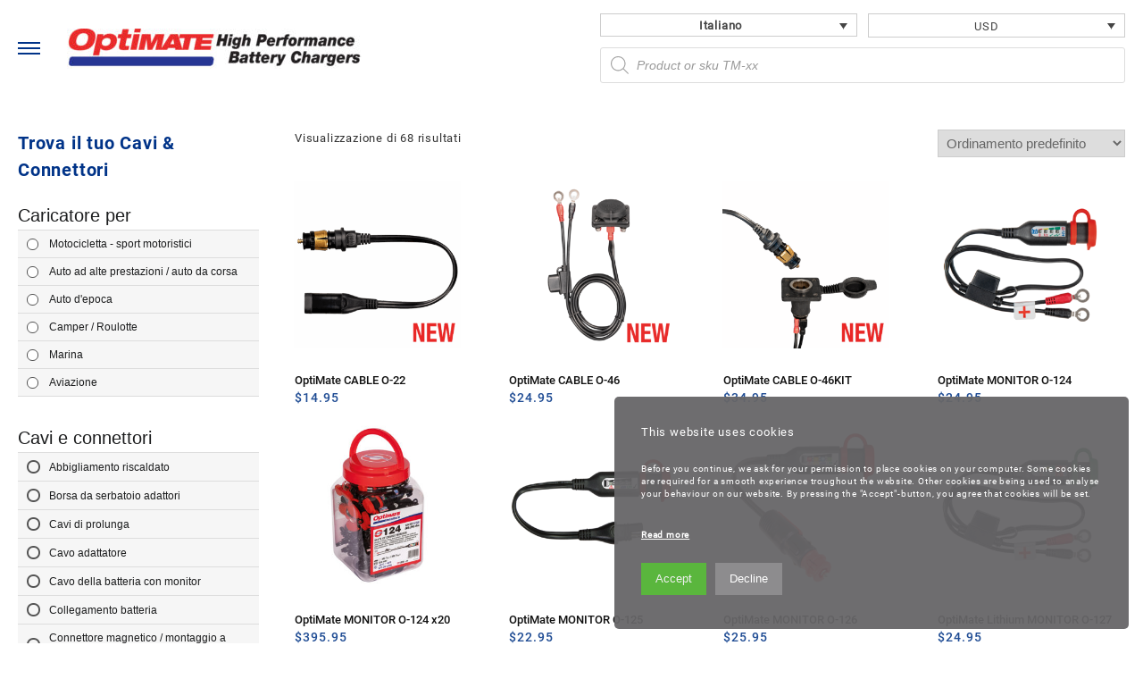

--- FILE ---
content_type: text/html; charset=UTF-8
request_url: https://optimate1.com/it/prod/cablesconnectors-it/
body_size: 34975
content:
<!DOCTYPE html><html
lang=it-IT><head><meta
charset="UTF-8"><meta
name="viewport" content="width=device-width, initial-scale=1"><meta
name="theme-color" content="#fff"><link
rel=profile href=https://gmpg.org/xfn/11><meta
name='robots' content='index, follow, max-image-preview:large, max-snippet:-1, max-video-preview:-1'> <script data-no-defer=1 data-ezscrex=false data-cfasync=false data-pagespeed-no-defer data-cookieconsent=ignore>var ctPublicFunctions = {"_ajax_nonce":"ef3d676313","_rest_nonce":"9c607ca30d","_ajax_url":"\/wp-admin\/admin-ajax.php","_rest_url":"https:\/\/optimate1.com\/it\/wp-json\/","data__cookies_type":"native","data__ajax_type":"rest","data__bot_detector_enabled":0,"data__frontend_data_log_enabled":1,"cookiePrefix":"","wprocket_detected":false,"host_url":"optimate1.com","text__ee_click_to_select":"Click to select the whole data","text__ee_original_email":"The complete one is","text__ee_got_it":"Got it","text__ee_blocked":"Blocked","text__ee_cannot_connect":"Cannot connect","text__ee_cannot_decode":"Can not decode email. Unknown reason","text__ee_email_decoder":"CleanTalk email decoder","text__ee_wait_for_decoding":"The magic is on the way!","text__ee_decoding_process":"Please wait a few seconds while we decode the contact data."}</script> <script data-no-defer=1 data-ezscrex=false data-cfasync=false data-pagespeed-no-defer data-cookieconsent=ignore>var ctPublic = {"_ajax_nonce":"ef3d676313","settings__forms__check_internal":"0","settings__forms__check_external":"0","settings__forms__force_protection":0,"settings__forms__search_test":"1","settings__forms__wc_add_to_cart":0,"settings__data__bot_detector_enabled":0,"settings__sfw__anti_crawler":0,"blog_home":"https:\/\/optimate1.com\/it\/\/","pixel__setting":"0","pixel__enabled":false,"pixel__url":null,"data__email_check_before_post":1,"data__email_check_exist_post":0,"data__cookies_type":"native","data__key_is_ok":true,"data__visible_fields_required":true,"wl_brandname":"Anti-Spam by CleanTalk","wl_brandname_short":"CleanTalk","ct_checkjs_key":"2d89ba3f91bd5aedcda886d91a33d7d41c1864798339f1be73465564e2d102d8","emailEncoderPassKey":"57dcc5575fc0a246fc489315607f7114","bot_detector_forms_excluded":"W10=","advancedCacheExists":true,"varnishCacheExists":false,"wc_ajax_add_to_cart":false}</script> <title>Cavi &amp; Connettori Archives - OptiMate</title><link
rel=canonical href=https://optimate1.com/it/prod/cablesconnectors-it/ ><meta
property="og:locale" content="it_IT"><meta
property="og:type" content="article"><meta
property="og:title" content="Cavi &amp; Connettori Archives - OptiMate"><meta
property="og:url" content="https://optimate1.com/prod/cablesconnectors/"><meta
property="og:site_name" content="OptiMate"><meta
name="twitter:card" content="summary_large_image"> <script type=application/ld+json class=yoast-schema-graph>{"@context":"https://schema.org","@graph":[{"@type":"CollectionPage","@id":"https://optimate1.com/prod/cablesconnectors/","url":"https://optimate1.com/prod/cablesconnectors/","name":"Cavi &amp; Connettori Archives - OptiMate","isPartOf":{"@id":"https://optimate1.com/nl/#website"},"primaryImageOfPage":{"@id":"https://optimate1.com/prod/cablesconnectors/#primaryimage"},"image":{"@id":"https://optimate1.com/prod/cablesconnectors/#primaryimage"},"thumbnailUrl":"https://optimate1.com/wp-content/uploads/2025/12/O-22-1-copy.png","breadcrumb":{"@id":"https://optimate1.com/prod/cablesconnectors/#breadcrumb"},"inLanguage":"it-IT"},{"@type":"ImageObject","inLanguage":"it-IT","@id":"https://optimate1.com/prod/cablesconnectors/#primaryimage","url":"https://optimate1.com/wp-content/uploads/2025/12/O-22-1-copy.png","contentUrl":"https://optimate1.com/wp-content/uploads/2025/12/O-22-1-copy.png","width":1500,"height":1500},{"@type":"BreadcrumbList","@id":"https://optimate1.com/prod/cablesconnectors/#breadcrumb","itemListElement":[{"@type":"ListItem","position":1,"name":"Home","item":"https://optimate1.com/it/"},{"@type":"ListItem","position":2,"name":"Cables/ Connectors"}]},{"@type":"WebSite","@id":"https://optimate1.com/nl/#website","url":"https://optimate1.com/nl/","name":"OptiMate","description":"Battery Chargers &amp; Accessories","publisher":{"@id":"https://optimate1.com/nl/#organization"},"potentialAction":[{"@type":"SearchAction","target":{"@type":"EntryPoint","urlTemplate":"https://optimate1.com/nl/?s={search_term_string}"},"query-input":{"@type":"PropertyValueSpecification","valueRequired":true,"valueName":"search_term_string"}}],"inLanguage":"it-IT"},{"@type":"Organization","@id":"https://optimate1.com/nl/#organization","name":"OptiMate","url":"https://optimate1.com/nl/","logo":{"@type":"ImageObject","inLanguage":"it-IT","@id":"https://optimate1.com/nl/#/schema/logo/image/","url":"https://optimate1.com/wp-content/uploads/2021/06/optimate-hpbc-stacklogo.jpg","contentUrl":"https://optimate1.com/wp-content/uploads/2021/06/optimate-hpbc-stacklogo.jpg","width":1025,"height":529,"caption":"OptiMate"},"image":{"@id":"https://optimate1.com/nl/#/schema/logo/image/"},"sameAs":["https://www.facebook.com/OptiMatebatterysavingcharger/"]}]}</script> <meta
name="generator" content="Tracking powered by iSide Cookie Banner"> <script>var isideCB = { "gaLoaded":false, "gtmActivated":false, "acceptedCookies":false, "type": "advanced" };window.dataLayer = window.dataLayer || []; function iside_gtag(){dataLayer.push(arguments);}</script> <style id=wp-img-auto-sizes-contain-inline-css>img:is([sizes=auto i],[sizes^="auto," i]){contain-intrinsic-size:3000px 1500px}
/*# sourceURL=wp-img-auto-sizes-contain-inline-css */</style><link
rel=stylesheet id=font-awesome-css href='https://optimate1.com/wp-content/plugins/woocommerce-ajax-filters/berocket/assets/css/font-awesome.min.css?ver=6.9' type=text/css media=all><link
rel=stylesheet id=berocket_aapf_widget-style-css href='https://optimate1.com/wp-content/plugins/woocommerce-ajax-filters/assets/frontend/css/fullmain.min.css?ver=3.1.9.6' type=text/css media=all><style id=wp-emoji-styles-inline-css>img.wp-smiley, img.emoji {
		display: inline !important;
		border: none !important;
		box-shadow: none !important;
		height: 1em !important;
		width: 1em !important;
		margin: 0 0.07em !important;
		vertical-align: -0.1em !important;
		background: none !important;
		padding: 0 !important;
	}
/*# sourceURL=wp-emoji-styles-inline-css */</style><link
rel=stylesheet id=wp-block-library-css href='https://optimate1.com/wp-includes/css/dist/block-library/style.min.css?ver=6.9' type=text/css media=all><link
rel=stylesheet id=wc-blocks-style-css href='https://optimate1.com/wp-content/plugins/woocommerce/assets/client/blocks/wc-blocks.css?ver=wc-10.4.3' type=text/css media=all><style id=global-styles-inline-css>/*<![CDATA[*/:root{--wp--preset--aspect-ratio--square: 1;--wp--preset--aspect-ratio--4-3: 4/3;--wp--preset--aspect-ratio--3-4: 3/4;--wp--preset--aspect-ratio--3-2: 3/2;--wp--preset--aspect-ratio--2-3: 2/3;--wp--preset--aspect-ratio--16-9: 16/9;--wp--preset--aspect-ratio--9-16: 9/16;--wp--preset--color--black: #000000;--wp--preset--color--cyan-bluish-gray: #abb8c3;--wp--preset--color--white: #ffffff;--wp--preset--color--pale-pink: #f78da7;--wp--preset--color--vivid-red: #cf2e2e;--wp--preset--color--luminous-vivid-orange: #ff6900;--wp--preset--color--luminous-vivid-amber: #fcb900;--wp--preset--color--light-green-cyan: #7bdcb5;--wp--preset--color--vivid-green-cyan: #00d084;--wp--preset--color--pale-cyan-blue: #8ed1fc;--wp--preset--color--vivid-cyan-blue: #0693e3;--wp--preset--color--vivid-purple: #9b51e0;--wp--preset--gradient--vivid-cyan-blue-to-vivid-purple: linear-gradient(135deg,rgb(6,147,227) 0%,rgb(155,81,224) 100%);--wp--preset--gradient--light-green-cyan-to-vivid-green-cyan: linear-gradient(135deg,rgb(122,220,180) 0%,rgb(0,208,130) 100%);--wp--preset--gradient--luminous-vivid-amber-to-luminous-vivid-orange: linear-gradient(135deg,rgb(252,185,0) 0%,rgb(255,105,0) 100%);--wp--preset--gradient--luminous-vivid-orange-to-vivid-red: linear-gradient(135deg,rgb(255,105,0) 0%,rgb(207,46,46) 100%);--wp--preset--gradient--very-light-gray-to-cyan-bluish-gray: linear-gradient(135deg,rgb(238,238,238) 0%,rgb(169,184,195) 100%);--wp--preset--gradient--cool-to-warm-spectrum: linear-gradient(135deg,rgb(74,234,220) 0%,rgb(151,120,209) 20%,rgb(207,42,186) 40%,rgb(238,44,130) 60%,rgb(251,105,98) 80%,rgb(254,248,76) 100%);--wp--preset--gradient--blush-light-purple: linear-gradient(135deg,rgb(255,206,236) 0%,rgb(152,150,240) 100%);--wp--preset--gradient--blush-bordeaux: linear-gradient(135deg,rgb(254,205,165) 0%,rgb(254,45,45) 50%,rgb(107,0,62) 100%);--wp--preset--gradient--luminous-dusk: linear-gradient(135deg,rgb(255,203,112) 0%,rgb(199,81,192) 50%,rgb(65,88,208) 100%);--wp--preset--gradient--pale-ocean: linear-gradient(135deg,rgb(255,245,203) 0%,rgb(182,227,212) 50%,rgb(51,167,181) 100%);--wp--preset--gradient--electric-grass: linear-gradient(135deg,rgb(202,248,128) 0%,rgb(113,206,126) 100%);--wp--preset--gradient--midnight: linear-gradient(135deg,rgb(2,3,129) 0%,rgb(40,116,252) 100%);--wp--preset--font-size--small: 13px;--wp--preset--font-size--medium: 20px;--wp--preset--font-size--large: 36px;--wp--preset--font-size--x-large: 42px;--wp--preset--spacing--20: 0.44rem;--wp--preset--spacing--30: 0.67rem;--wp--preset--spacing--40: 1rem;--wp--preset--spacing--50: 1.5rem;--wp--preset--spacing--60: 2.25rem;--wp--preset--spacing--70: 3.38rem;--wp--preset--spacing--80: 5.06rem;--wp--preset--shadow--natural: 6px 6px 9px rgba(0, 0, 0, 0.2);--wp--preset--shadow--deep: 12px 12px 50px rgba(0, 0, 0, 0.4);--wp--preset--shadow--sharp: 6px 6px 0px rgba(0, 0, 0, 0.2);--wp--preset--shadow--outlined: 6px 6px 0px -3px rgb(255, 255, 255), 6px 6px rgb(0, 0, 0);--wp--preset--shadow--crisp: 6px 6px 0px rgb(0, 0, 0);}:root { --wp--style--global--content-size: 800px;--wp--style--global--wide-size: 1300px; }:where(body) { margin: 0; }.wp-site-blocks > .alignleft { float: left; margin-right: 2em; }.wp-site-blocks > .alignright { float: right; margin-left: 2em; }.wp-site-blocks > .aligncenter { justify-content: center; margin-left: auto; margin-right: auto; }:where(.wp-site-blocks) > * { margin-block-start: 24px; margin-block-end: 0; }:where(.wp-site-blocks) > :first-child { margin-block-start: 0; }:where(.wp-site-blocks) > :last-child { margin-block-end: 0; }:root { --wp--style--block-gap: 24px; }:root :where(.is-layout-flow) > :first-child{margin-block-start: 0;}:root :where(.is-layout-flow) > :last-child{margin-block-end: 0;}:root :where(.is-layout-flow) > *{margin-block-start: 24px;margin-block-end: 0;}:root :where(.is-layout-constrained) > :first-child{margin-block-start: 0;}:root :where(.is-layout-constrained) > :last-child{margin-block-end: 0;}:root :where(.is-layout-constrained) > *{margin-block-start: 24px;margin-block-end: 0;}:root :where(.is-layout-flex){gap: 24px;}:root :where(.is-layout-grid){gap: 24px;}.is-layout-flow > .alignleft{float: left;margin-inline-start: 0;margin-inline-end: 2em;}.is-layout-flow > .alignright{float: right;margin-inline-start: 2em;margin-inline-end: 0;}.is-layout-flow > .aligncenter{margin-left: auto !important;margin-right: auto !important;}.is-layout-constrained > .alignleft{float: left;margin-inline-start: 0;margin-inline-end: 2em;}.is-layout-constrained > .alignright{float: right;margin-inline-start: 2em;margin-inline-end: 0;}.is-layout-constrained > .aligncenter{margin-left: auto !important;margin-right: auto !important;}.is-layout-constrained > :where(:not(.alignleft):not(.alignright):not(.alignfull)){max-width: var(--wp--style--global--content-size);margin-left: auto !important;margin-right: auto !important;}.is-layout-constrained > .alignwide{max-width: var(--wp--style--global--wide-size);}body .is-layout-flex{display: flex;}.is-layout-flex{flex-wrap: wrap;align-items: center;}.is-layout-flex > :is(*, div){margin: 0;}body .is-layout-grid{display: grid;}.is-layout-grid > :is(*, div){margin: 0;}body{padding-top: 0px;padding-right: 0px;padding-bottom: 0px;padding-left: 0px;}a:where(:not(.wp-element-button)){text-decoration: none;}:root :where(.wp-element-button, .wp-block-button__link){background-color: #32373c;border-width: 0;color: #fff;font-family: inherit;font-size: inherit;font-style: inherit;font-weight: inherit;letter-spacing: inherit;line-height: inherit;padding-top: calc(0.667em + 2px);padding-right: calc(1.333em + 2px);padding-bottom: calc(0.667em + 2px);padding-left: calc(1.333em + 2px);text-decoration: none;text-transform: inherit;}.has-black-color{color: var(--wp--preset--color--black) !important;}.has-cyan-bluish-gray-color{color: var(--wp--preset--color--cyan-bluish-gray) !important;}.has-white-color{color: var(--wp--preset--color--white) !important;}.has-pale-pink-color{color: var(--wp--preset--color--pale-pink) !important;}.has-vivid-red-color{color: var(--wp--preset--color--vivid-red) !important;}.has-luminous-vivid-orange-color{color: var(--wp--preset--color--luminous-vivid-orange) !important;}.has-luminous-vivid-amber-color{color: var(--wp--preset--color--luminous-vivid-amber) !important;}.has-light-green-cyan-color{color: var(--wp--preset--color--light-green-cyan) !important;}.has-vivid-green-cyan-color{color: var(--wp--preset--color--vivid-green-cyan) !important;}.has-pale-cyan-blue-color{color: var(--wp--preset--color--pale-cyan-blue) !important;}.has-vivid-cyan-blue-color{color: var(--wp--preset--color--vivid-cyan-blue) !important;}.has-vivid-purple-color{color: var(--wp--preset--color--vivid-purple) !important;}.has-black-background-color{background-color: var(--wp--preset--color--black) !important;}.has-cyan-bluish-gray-background-color{background-color: var(--wp--preset--color--cyan-bluish-gray) !important;}.has-white-background-color{background-color: var(--wp--preset--color--white) !important;}.has-pale-pink-background-color{background-color: var(--wp--preset--color--pale-pink) !important;}.has-vivid-red-background-color{background-color: var(--wp--preset--color--vivid-red) !important;}.has-luminous-vivid-orange-background-color{background-color: var(--wp--preset--color--luminous-vivid-orange) !important;}.has-luminous-vivid-amber-background-color{background-color: var(--wp--preset--color--luminous-vivid-amber) !important;}.has-light-green-cyan-background-color{background-color: var(--wp--preset--color--light-green-cyan) !important;}.has-vivid-green-cyan-background-color{background-color: var(--wp--preset--color--vivid-green-cyan) !important;}.has-pale-cyan-blue-background-color{background-color: var(--wp--preset--color--pale-cyan-blue) !important;}.has-vivid-cyan-blue-background-color{background-color: var(--wp--preset--color--vivid-cyan-blue) !important;}.has-vivid-purple-background-color{background-color: var(--wp--preset--color--vivid-purple) !important;}.has-black-border-color{border-color: var(--wp--preset--color--black) !important;}.has-cyan-bluish-gray-border-color{border-color: var(--wp--preset--color--cyan-bluish-gray) !important;}.has-white-border-color{border-color: var(--wp--preset--color--white) !important;}.has-pale-pink-border-color{border-color: var(--wp--preset--color--pale-pink) !important;}.has-vivid-red-border-color{border-color: var(--wp--preset--color--vivid-red) !important;}.has-luminous-vivid-orange-border-color{border-color: var(--wp--preset--color--luminous-vivid-orange) !important;}.has-luminous-vivid-amber-border-color{border-color: var(--wp--preset--color--luminous-vivid-amber) !important;}.has-light-green-cyan-border-color{border-color: var(--wp--preset--color--light-green-cyan) !important;}.has-vivid-green-cyan-border-color{border-color: var(--wp--preset--color--vivid-green-cyan) !important;}.has-pale-cyan-blue-border-color{border-color: var(--wp--preset--color--pale-cyan-blue) !important;}.has-vivid-cyan-blue-border-color{border-color: var(--wp--preset--color--vivid-cyan-blue) !important;}.has-vivid-purple-border-color{border-color: var(--wp--preset--color--vivid-purple) !important;}.has-vivid-cyan-blue-to-vivid-purple-gradient-background{background: var(--wp--preset--gradient--vivid-cyan-blue-to-vivid-purple) !important;}.has-light-green-cyan-to-vivid-green-cyan-gradient-background{background: var(--wp--preset--gradient--light-green-cyan-to-vivid-green-cyan) !important;}.has-luminous-vivid-amber-to-luminous-vivid-orange-gradient-background{background: var(--wp--preset--gradient--luminous-vivid-amber-to-luminous-vivid-orange) !important;}.has-luminous-vivid-orange-to-vivid-red-gradient-background{background: var(--wp--preset--gradient--luminous-vivid-orange-to-vivid-red) !important;}.has-very-light-gray-to-cyan-bluish-gray-gradient-background{background: var(--wp--preset--gradient--very-light-gray-to-cyan-bluish-gray) !important;}.has-cool-to-warm-spectrum-gradient-background{background: var(--wp--preset--gradient--cool-to-warm-spectrum) !important;}.has-blush-light-purple-gradient-background{background: var(--wp--preset--gradient--blush-light-purple) !important;}.has-blush-bordeaux-gradient-background{background: var(--wp--preset--gradient--blush-bordeaux) !important;}.has-luminous-dusk-gradient-background{background: var(--wp--preset--gradient--luminous-dusk) !important;}.has-pale-ocean-gradient-background{background: var(--wp--preset--gradient--pale-ocean) !important;}.has-electric-grass-gradient-background{background: var(--wp--preset--gradient--electric-grass) !important;}.has-midnight-gradient-background{background: var(--wp--preset--gradient--midnight) !important;}.has-small-font-size{font-size: var(--wp--preset--font-size--small) !important;}.has-medium-font-size{font-size: var(--wp--preset--font-size--medium) !important;}.has-large-font-size{font-size: var(--wp--preset--font-size--large) !important;}.has-x-large-font-size{font-size: var(--wp--preset--font-size--x-large) !important;}
/*# sourceURL=global-styles-inline-css *//*]]>*/</style><link
rel=stylesheet id=wpsm_ac_pro-font-awesome-front-css href='https://optimate1.com/wp-content/plugins/accordion-pro/assets/css/font-awesome/css/font-awesome.min.css?ver=6.9' type=text/css media=all><link
rel=stylesheet id=wpsm_ac_pro_bootstrap-front-css href='https://optimate1.com/wp-content/plugins/accordion-pro/assets/css/bootstrap-front.css?ver=6.9' type=text/css media=all><link
rel=stylesheet id=wpsm_ac_pro_animate-css href='https://optimate1.com/wp-content/plugins/accordion-pro/assets/css/animate.css?ver=6.9' type=text/css media=all><link
rel=stylesheet id=wpsm_ac_front_font-icon-picker_all-css href='https://optimate1.com/wp-content/plugins/accordion-pro/assets/mul-type-icon-picker/icon-picker.css?ver=6.9' type=text/css media=all><link
rel=stylesheet id=wpsm_ac_front_font-icon-picker-glyphicon_style-css href='https://optimate1.com/wp-content/plugins/accordion-pro/assets/mul-type-icon-picker/picker/glyphicon.css?ver=6.9' type=text/css media=all><link
rel=stylesheet id=wpsm_ac_front_font-icon-picker-dashicons_style-css href='https://optimate1.com/wp-content/plugins/accordion-pro/assets/mul-type-icon-picker/picker/dashicons.css?ver=6.9' type=text/css media=all><link
rel=stylesheet id=wpsm_ac_pro_scrollbar_style-css href='https://optimate1.com/wp-content/plugins/accordion-pro/assets/scrollbar/jquery.mCustomScrollbar.css?ver=6.9' type=text/css media=all><link
rel=stylesheet id=cleantalk-public-css-css href='https://optimate1.com/wp-content/plugins/cleantalk-spam-protect/css/cleantalk-public.min.css?ver=6.70.1_1766136834' type=text/css media=all><link
rel=stylesheet id=cleantalk-email-decoder-css-css href='https://optimate1.com/wp-content/plugins/cleantalk-spam-protect/css/cleantalk-email-decoder.min.css?ver=6.70.1_1766136834' type=text/css media=all><link
rel=stylesheet id=contact-form-7-css href='https://optimate1.com/wp-content/plugins/contact-form-7/includes/css/styles.css?ver=6.1.4' type=text/css media=all><link
rel=stylesheet id=SFSImainCss-css href='https://optimate1.com/wp-content/plugins/ultimate-social-media-icons/css/sfsi-style.css?ver=2.9.6' type=text/css media=all><link
rel=stylesheet id=wcml-dropdown-0-css href='//optimate1.com/wp-content/plugins/woocommerce-multilingual/templates/currency-switchers/legacy-dropdown/style.css?ver=5.5.3.1' type=text/css media=all><style id=wcml-dropdown-0-inline-css>.product.wcml-dropdown, .product.wcml-dropdown li, .product.wcml-dropdown li li{border-color:#cdcdcd ;}.product.wcml-dropdown li>a {color:#444444;background-color:#ffffff;}.product.wcml-dropdown li:hover>a, .product.wcml-dropdown li:focus>a {color:#000000;background-color:#eeeeee;}.product.wcml-dropdown .wcml-cs-active-currency>a {color:#444444;background-color:#ffffff;}.product.wcml-dropdown .wcml-cs-active-currency:hover>a, .product.wcml-dropdown .wcml-cs-active-currency:focus>a {color:#000000;background-color:#eeeeee;}
/*# sourceURL=wcml-dropdown-0-inline-css */</style><link
rel=stylesheet id=woocommerce-layout-css href='https://optimate1.com/wp-content/plugins/woocommerce/assets/css/woocommerce-layout.css?ver=10.4.3' type=text/css media=all><link
rel=stylesheet id=woocommerce-smallscreen-css href='https://optimate1.com/wp-content/plugins/woocommerce/assets/css/woocommerce-smallscreen.css?ver=10.4.3' type=text/css media='only screen and (max-width: 768px)'><link
rel=stylesheet id=woocommerce-general-css href='https://optimate1.com/wp-content/plugins/woocommerce/assets/css/woocommerce.css?ver=10.4.3' type=text/css media=all><style id=woocommerce-inline-inline-css>.woocommerce form .form-row .required { visibility: visible; }
/*# sourceURL=woocommerce-inline-inline-css */</style><link
rel=stylesheet id=wpml-legacy-dropdown-0-css href='https://optimate1.com/wp-content/plugins/sitepress-multilingual-cms/templates/language-switchers/legacy-dropdown/style.min.css?ver=1' type=text/css media=all><style id=wpml-legacy-dropdown-0-inline-css>.wpml-ls-statics-shortcode_actions{background-color:#ffffff;}.wpml-ls-statics-shortcode_actions, .wpml-ls-statics-shortcode_actions .wpml-ls-sub-menu, .wpml-ls-statics-shortcode_actions a {border-color:#cdcdcd;}.wpml-ls-statics-shortcode_actions a, .wpml-ls-statics-shortcode_actions .wpml-ls-sub-menu a, .wpml-ls-statics-shortcode_actions .wpml-ls-sub-menu a:link, .wpml-ls-statics-shortcode_actions li:not(.wpml-ls-current-language) .wpml-ls-link, .wpml-ls-statics-shortcode_actions li:not(.wpml-ls-current-language) .wpml-ls-link:link {color:#444444;background-color:#ffffff;}.wpml-ls-statics-shortcode_actions .wpml-ls-sub-menu a:hover,.wpml-ls-statics-shortcode_actions .wpml-ls-sub-menu a:focus, .wpml-ls-statics-shortcode_actions .wpml-ls-sub-menu a:link:hover, .wpml-ls-statics-shortcode_actions .wpml-ls-sub-menu a:link:focus {color:#000000;background-color:#eeeeee;}.wpml-ls-statics-shortcode_actions .wpml-ls-current-language > a {color:#444444;background-color:#ffffff;}.wpml-ls-statics-shortcode_actions .wpml-ls-current-language:hover>a, .wpml-ls-statics-shortcode_actions .wpml-ls-current-language>a:focus {color:#000000;background-color:#eeeeee;}
/*# sourceURL=wpml-legacy-dropdown-0-inline-css */</style><link
rel=stylesheet id=dgwt-wcas-style-css href='https://optimate1.com/wp-content/plugins/ajax-search-for-woocommerce-premium/assets/css/style.min.css?ver=1.32.2' type=text/css media=all><link
rel=stylesheet id=font-awesome-th-css href='https://optimate1.com/wp-content/themes/big-store/third-party/fonts/font-awesome/css/font-awesome.css?ver=2.1.3' type=text/css media=all><link
rel=stylesheet id=th-icon-css href='https://optimate1.com/wp-content/themes/big-store/third-party/fonts/th-icon/style.css?ver=2.1.3' type=text/css media=all><link
rel=stylesheet id=animate-css href='https://optimate1.com/wp-content/themes/big-store/css/animate.css?ver=2.1.3' type=text/css media=all><link
rel=stylesheet id=owl.carousel-css-css href='https://optimate1.com/wp-content/themes/big-store/css/owl.carousel.css?ver=2.1.3' type=text/css media=all><link
rel=stylesheet id=big-store-pro-menu-css href='https://optimate1.com/wp-content/themes/big-store/css/big-store-menu.css?ver=2.1.3' type=text/css media=all><link
rel=stylesheet id=big-store-main-style-css href='https://optimate1.com/wp-content/themes/big-store/css/style.css?ver=2.1.3' type=text/css media=all><link
rel=stylesheet id=big-store-style-css href='https://optimate1.com/wp-content/themes/bigstore/style.css?ver=20251125' type=text/css media=all><style id=big-store-style-inline-css>.top-header,body.big-store-dark .top-header{border-bottom-color:#fff}.top-footer,body.big-store-dark .top-footer{border-bottom-color:#fff}.below-footer,body.big-store-dark .below-footer{border-top-color:}a:hover, .big-store-menu li a:hover, .big-store-menu .current-menu-item a,.top-header .top-header-bar .big-store-menu li a:hover, .top-header .top-header-bar  .big-store-menu .current-menu-item a,.summary .yith-wcwl-add-to-wishlist.show .add_to_wishlist::before, .summary .yith-wcwl-add-to-wishlist .yith-wcwl-wishlistaddedbrowse.show a::before, .summary .yith-wcwl-add-to-wishlist .yith-wcwl-wishlistexistsbrowse.show a::before,.woocommerce .entry-summary a.compare.button.added:before,.header-icon a:hover,.thunk-related-links .nav-links a:hover,.woocommerce .thunk-list-view ul.products li.product.thunk-woo-product-list .price,.woocommerce .woocommerce-error .button, .woocommerce .woocommerce-info .button, .woocommerce .woocommerce-message .button,article.thunk-post-article .thunk-readmore.button,.thunk-compare a:hover,.woocommerce .thunk-product-hover a.th-button,.woocommerce ul.cart_list li .woocommerce-Price-amount, .woocommerce ul.product_list_widget li .woocommerce-Price-amount,.big-store-load-more button,.page-contact .leadform-show-form label,.thunk-contact-col .fa,.summary .yith-wcwl-wishlistaddedbrowse a, .summary .yith-wcwl-wishlistexistsbrowse a,.thunk-title .title:before,.thunk-hglt-icon,.woocommerce .thunk-product-content .star-rating,.thunk-product-cat-list.slider a:hover, .thunk-product-cat-list li a:hover,.site-title span a:hover,.cart-icon a span:hover,.thunk-product-list-section .thunk-list .thunk-product-content .woocommerce-LoopProduct-title:hover, .thunk-product-tab-list-section .thunk-list .thunk-product-content .woocommerce-LoopProduct-title:hover,.thunk-woo-product-list .woocommerce-loop-product__title a:hover,.mobile-nav-tab-category ul[data-menu-style='accordion'] li a:hover, .big-store-menu > li > a:hover, .top-header-bar .big-store-menu > li > a:hover, .bottom-header-bar .big-store-menu > li > a:hover, .big-store-menu li ul.sub-menu li a:hover,.header-support-content i,.slider-cat-title a:before,[type='submit'],.header-support-content a:hover,.mhdrthree .site-title span a:hover,.mobile-nav-bar .big-store-menu > li > a:hover,.woocommerce .widget_rating_filter ul li .star-rating,.woocommerce .star-rating::before,.woocommerce .widget_rating_filter ul li a,.search-close-btn,.woocommerce .thunk-single-product-summary-wrap .woocommerce-product-rating .star-rating,.woocommerce #alm-quick-view-modal .woocommerce-product-rating .star-rating,.summary .woosw-added:before,.thunk-product .woosw-btn.woosw-added, .woocommerce .entry-summary a.th-product-compare-btn.btn_type:before,.woocommerce .entry-summary a.th-product-compare-btn.th-added-compare:before, .woocommerce .entry-summary a.th-product-compare-btn.th-added-compare{color:#ffd200;}  .woocommerce a.remove:hover,.thunk-vertical-cat-tab .thunk-heading-wrap:before,.slide-layout-1 .slider-content-caption a.slide-btn{background:#ffd200!important;} .widget_big_store_tabbed_product_widget .thunk-woo-product-list:hover .thunk-product,.woocommerce .entry-summary a.th-product-compare-btn.th-added-compare{border-color:#ffd200;}.single_add_to_cart_button.button.alt, .woocommerce #respond input#submit.alt, .woocommerce a.button.alt, .woocommerce button.button.alt, .woocommerce input.button.alt, .woocommerce #respond input#submit, .woocommerce button.button, .woocommerce input.button,.cat-list a:after,.tagcloud a:hover, .thunk-tags-wrapper a:hover,.ribbon-btn,.btn-main-header,.page-contact .leadform-show-form input[type='submit'],.woocommerce .widget_price_filter .big-store-widget-content .ui-slider .ui-slider-range,
.woocommerce .widget_price_filter .big-store-widget-content .ui-slider .ui-slider-handle,.entry-content form.post-password-form input[type='submit'],#bigstore-mobile-bar a,#bigstore-mobile-bar,.post-slide-widget .owl-carousel .owl-nav button:hover,.woocommerce div.product form.cart .button,#search-button,#search-button:hover, .woocommerce ul.products li.product .button:hover,.slider-content-caption a.slide-btn,.page-template-frontpage .owl-carousel button.owl-dot, .woocommerce #alm-quick-view-modal .alm-qv-image-slider .flex-control-paging li a,.button.return.wc-backward,.button.return.wc-backward:hover,.woocommerce .thunk-product-hover a.th-button:hover,
.woocommerce .thunk-product-hover .thunk-wishlist a.add_to_wishlist:hover,
.thunk-wishlist .yith-wcwl-wishlistaddedbrowse:hover,
.thunk-wishlist .yith-wcwl-wishlistexistsbrowse:hover,
.thunk-quickview a:hover, .thunk-compare .compare-button a.compare.button:hover,
.thunk-woo-product-list .thunk-quickview a:hover,.woocommerce .thunk-product-hover a.th-button:hover,#alm-quick-view-modal .alm-qv-image-slider .flex-control-paging li a.flex-active,.menu-close-btn:hover:before, .menu-close-btn:hover:after,.cart-close-btn:hover:after,.cart-close-btn:hover:before,.cart-contents .count-item,[type='submit']:hover,.comment-list .reply a,.nav-links .page-numbers.current, .nav-links .page-numbers:hover,.woocommerce .thunk-product-image-tab-section .thunk-product-hover a.th-button:hover,.woocommerce .thunk-product-slide-section .thunk-product-hover a.th-button:hover,.woocommerce .thunk-compare .compare-button a.compare.button:hover,.thunk-product .woosw-btn:hover,.thunk-product-hover .yith-wcwl-add-to-wishlist-button:hover,.thunk-wishlist .thw-add-to-wishlist-button:hover{background:#ffd200}
  .open-cart p.buttons a:hover,
  .woocommerce #respond input#submit.alt:hover, .woocommerce a.button.alt:hover, .woocommerce button.button.alt:hover, .woocommerce input.button.alt:hover, .woocommerce #respond input#submit:hover, .woocommerce button.button:hover, .woocommerce input.button:hover,.thunk-slide .owl-nav button.owl-prev:hover, .thunk-slide .owl-nav button.owl-next:hover, .big-store-slide-post .owl-nav button.owl-prev:hover, .big-store-slide-post .owl-nav button.owl-next:hover,.thunk-list-grid-switcher a.selected, .thunk-list-grid-switcher a:hover,.woocommerce .woocommerce-error .button:hover, .woocommerce .woocommerce-info .button:hover, .woocommerce .woocommerce-message .button:hover,#searchform [type='submit']:hover,article.thunk-post-article .thunk-readmore.button:hover,.big-store-load-more button:hover,.woocommerce nav.woocommerce-pagination ul li a:focus, .woocommerce nav.woocommerce-pagination ul li a:hover, .woocommerce nav.woocommerce-pagination ul li span.current,.thunk-top2-slide.owl-carousel .owl-nav button:hover,.product-slide-widget .owl-carousel .owl-nav button:hover, .thunk-slide.thunk-brand .owl-nav button:hover,.thunk-heading-wrap:before,.woocommerce ul.products li.product .thunk-product-hover a.th-button:hover{background-color:#ffd200;} 
  .thunk-product-hover .th-button.th-button, .woocommerce ul.products .thunk-product-hover .th-button, .woocommerce .thunk-product-hover a.th-butto, .woocommerce ul.products li.product .product_type_variable, .woocommerce ul.products li.product a.button.product_type_grouped,.open-cart p.buttons a:hover,.thunk-slide .owl-nav button.owl-prev:hover, .thunk-slide .owl-nav button.owl-next:hover, .big-store-slide-post .owl-nav button.owl-prev:hover, .big-store-slide-post .owl-nav button.owl-next:hover,body .woocommerce-tabs .tabs li a::before,.thunk-list-grid-switcher a.selected, .thunk-list-grid-switcher a:hover,.woocommerce .woocommerce-error .button, .woocommerce .woocommerce-info .button, .woocommerce .woocommerce-message .button,#searchform [type='submit']:hover,article.thunk-post-article .thunk-readmore.button,.woocommerce .thunk-product-hover a.th-button,.big-store-load-more button,.thunk-top2-slide.owl-carousel .owl-nav button:hover,.product-slide-widget .owl-carousel .owl-nav button:hover, .thunk-slide.thunk-brand .owl-nav button:hover,.page-contact .leadform-show-form input[type='submit'],.woocommerce .thunk-product-hover a.product_type_simple,.post-slide-widget .owl-carousel .owl-nav button:hover{border-color:#ffd200} .loader {
    border-right: 4px solid #ffd200;
    border-bottom: 4px solid #ffd200;
    border-left: 4px solid #ffd200;}
    .woocommerce .thunk-product-image-cat-slide .thunk-woo-product-list:hover .thunk-product,.woocommerce .thunk-product-image-cat-slide .thunk-woo-product-list:hover .thunk-product,[type='submit']{border-color:#ffd200} .big-store-off-canvas-sidebar-wrapper .menu-close-btn:hover,.main-header .cart-close-btn:hover{color:#ffd200;}body,.woocommerce-error, .woocommerce-info, .woocommerce-message {color: }.site-title span a,.sprt-tel b,.widget.woocommerce .widget-title, .open-widget-content .widget-title, .widget-title,.thunk-title .title,.thunk-hglt-box h6,h2.thunk-post-title a, h1.thunk-post-title ,#reply-title,h4.author-header,.page-head h1,.woocommerce div.product .product_title, section.related.products h2, section.upsells.products h2, .woocommerce #reviews #comments h2,.woocommerce table.shop_table thead th, .cart-subtotal, .order-total,.cross-sells h2, .cart_totals h2,.woocommerce-billing-fields h3,.page-head h1 a{color: }a,#open-above-menu.big-store-menu > li > a{color:} #open-above-menu.big-store-menu > li > a:hover,#open-above-menu.big-store-menu li a:hover{color:}.big_store_overlayloader{background-color:#9c9c9}#move-to-top{background:#ffd200;color:}.thunk-slider-section.slide-layout-3:before{background:#eaeaea}.thunk-slider-section.slide-layout-3{background-image:url();
    background-repeat:no-repeat;
    background-position:center center;
    background-size:auto;
    background-attachment:scroll;}section.thunk-ribbon-section{background-image:url();
    background-repeat:no-repeat;
    background-position:center center;
    background-size:auto;
    background-attachment:scroll;}.top-header:before{background:#1f4c94}.top-header{background-image:url();
   }.top-header .top-header-bar{color:#fff} .top-header .top-header-bar a{color:#fff}.main-header:before,.sticky-header:before, .search-wrapper:before{background:#ffffff}
    .site-description,main-header-col1,.header-support-content,.mhdrthree .site-description p{color:#fff} .mhdrthree .site-title span a,.header-support-content a, .thunk-icon .count-item,.main-header a,.thunk-icon .cart-icon a.cart-contents,.sticky-header .site-title a {color:#fff}.below-header:before{background:#1f4c94}
      .menu-category-list .toggle-title,.toggle-icon{color:}
      .below-header .cat-icon span{background:}
   .header-icon a ,.header-support-icon a.whishlist, .thunk-icon .cart-icon a.cart-contents i,.cat-icon,.sticky-header .header-icon a , .sticky-header .thunk-icon .cart-icon a.cart-contents,.responsive-main-header .header-support-icon a,.responsive-main-header .thunk-icon .cart-icon a.cart-contents,.responsive-main-header .menu-toggle .menu-btn,.sticky-header-bar .menu-toggle .menu-btn,.header-icon a.account,.header-icon a.prd-search .header-support-icon a.compare i {background:#1f4c94;color:#fff;} 
    .header-support-icon a.whishlist i {color:#fff!important;}
    .cat-icon span,.menu-toggle .icon-bar{background:#fff;}.thunk-icon .taiowcp-icon ,.header-support-icon .taiowcp-icon .th-icon, .header-support-icon .taiowc-icon .th-icon, .sticky-header-col3 .taiowcp-icon .th-icon, .sticky-header-col3 .taiowc-icon .th-icon, .taiowcp-content .taiowcp-total, .taiowc-content .taiowcp-total,.header-support-icon a.whishlist span, .header-support-icon a.compare span{color:#fff;} .thunk-icon .taiowcp-content .taiowcp-total,.thunk-icon .taiowc-content .taiowc-total,.header-icon a, .sticky-header-col3 .header-icon a, .sticky-header-col3 .header-icon a.prd-search-icon > .tapsp-search-box > .th-icon, .header-icon a.prd-search-icon > .thaps-search-box > .th-icon,.sticky-header-col3 .header-icon a.prd-search-icon > .thaps-search-box > .th-icon,.header-icon a.prd-search-icon > .tapsp-search-box > .th-icon,.responsive-main-header .taiowcp-icon .th-icon, .responsive-main-header .taiowc-icon .th-icon{color:#fff;} .thunk-icon .taiowcp-icon, .thunk-icon .taiowcp-cart-item,.header-icon a, .sticky-header-col3 .header-icon a, .sticky-header-col3 .header-icon a.prd-search-icon > .tapsp-search-box > .th-icon, .sticky-header-col3 .header-icon a.prd-search-icon > .thaps-search-box > .th-icon,.header-icon a.prd-search-icon > .tapsp-search-box > .th-icon,.header-support-icon .taiowc-cart-item,.header-support-icon .taiowcp-cart-item, .header-support-icon .taiowc-cart-item, .sticky-header-col3 .taiowc-cart-item, .sticky-header-col3 .taiowcp-cart-item,.responsive-main-header .taiowcp-cart-item, .responsive-main-header .taiowc-cart-item,.header-icon a.prd-search-icon > .thaps-search-box > .th-icon{background:#1f4c94;}.big-store-menu > li > a,.menu-category-list .toggle-title,.toggle-icon{color:} .big-store-menu > li > a:hover,.big-store-menu .current-menu-item a{color:}.big-store-menu li ul.sub-menu li a{color:} .big-store-menu li ul.sub-menu li a:hover{color:}   .big-store-menu ul.sub-menu{background:}.tooltip-show-with-title{background-color:}
        .tooltip-show-with-title{color:}
        .tooltip-show-with-title{border:}
        .tooltip-show-with-title .pointer_{fill:}
      .span.th-ttt {color:}
/*# sourceURL=big-store-style-inline-css */</style><link
rel=stylesheet id=dashicons-css href='https://optimate1.com/wp-includes/css/dashicons.min.css?ver=6.9' type=text/css media=all><link
rel=stylesheet id=open-quick-view-css href='https://optimate1.com/wp-content/themes/big-store/inc/woocommerce/quick-view/css/quick-view.css?ver=6.9' type=text/css media=all><link
rel=stylesheet id=tablepress-default-css href='https://optimate1.com/wp-content/plugins/tablepress/css/build/default.css?ver=3.2.6' type=text/css media=all><link
rel=stylesheet id=cf7cf-style-css href='https://optimate1.com/wp-content/plugins/cf7-conditional-fields/style.css?ver=2.6.7' type=text/css media=all><link
rel=stylesheet id=lgc-unsemantic-grid-responsive-tablet-css href='https://optimate1.com/wp-content/plugins/lightweight-grid-columns/css/unsemantic-grid-responsive-tablet.css?ver=1.0' type=text/css media=all><link
rel=stylesheet id=big-store-child-styles-css href='https://optimate1.com/wp-content/themes/big-store/style.css?ver=20251125' type=text/css media=all><link
rel=stylesheet id=__EPYT__style-css href='https://optimate1.com/wp-content/plugins/youtube-embed-plus/styles/ytprefs.min.css?ver=14.2.4' type=text/css media=all><style id=__EPYT__style-inline-css>.epyt-gallery-thumb {
                        width: 33.333%;
                }
                
/*# sourceURL=__EPYT__style-inline-css */</style> <script id=wcml-mc-scripts-js-extra>/*<![CDATA[*/var wcml_mc_settings = {"wcml_spinner":"https://optimate1.com/wp-content/plugins/sitepress-multilingual-cms/res/img/ajax-loader.gif","current_currency":{"code":"USD","symbol":"&#36;"},"cache_enabled":"1"};
//# sourceURL=wcml-mc-scripts-js-extra/*]]>*/</script> <script src="https://optimate1.com/wp-content/plugins/woocommerce-multilingual/res/js/wcml-multi-currency.min.js?ver=5.5.3.1" id=wcml-mc-scripts-js defer=defer data-wp-strategy=defer></script> <script src="https://optimate1.com/wp-includes/js/jquery/jquery.min.js?ver=3.7.1" id=jquery-core-js></script> <script src="https://optimate1.com/wp-includes/js/jquery/jquery-migrate.min.js?ver=3.4.1" id=jquery-migrate-js></script> <script id=wpml-cookie-js-extra>var wpml_cookies = {"wp-wpml_current_language":{"value":"it","expires":1,"path":"/"}};
var wpml_cookies = {"wp-wpml_current_language":{"value":"it","expires":1,"path":"/"}};
//# sourceURL=wpml-cookie-js-extra</script> <script src="https://optimate1.com/wp-content/plugins/sitepress-multilingual-cms/res/js/cookies/language-cookie.js?ver=486900" id=wpml-cookie-js defer=defer data-wp-strategy=defer></script> <script src="https://optimate1.com/wp-content/plugins/woocommerce/assets/js/js-cookie/js.cookie.min.js?ver=2.1.4-wc.10.4.3" id=wc-js-cookie-js defer=defer data-wp-strategy=defer></script> <script src="https://optimate1.com/wp-content/plugins/woocommerce/assets/js/jquery-blockui/jquery.blockUI.min.js?ver=2.7.0-wc.10.4.3" id=wc-jquery-blockui-js defer=defer data-wp-strategy=defer></script> <script id=woocommerce-js-extra>var woocommerce_params = {"ajax_url":"/wp-admin/admin-ajax.php?lang=it","wc_ajax_url":"/it/?wc-ajax=%%endpoint%%","i18n_password_show":"Mostra password","i18n_password_hide":"Nascondi password"};
//# sourceURL=woocommerce-js-extra</script> <script src="https://optimate1.com/wp-content/plugins/woocommerce/assets/js/frontend/woocommerce.min.js?ver=10.4.3" id=woocommerce-js defer=defer data-wp-strategy=defer></script> <script id=cart-widget-js-extra>var actions = {"is_lang_switched":"1","force_reset":"0"};
//# sourceURL=cart-widget-js-extra</script> <script src="https://optimate1.com/wp-content/plugins/woocommerce-multilingual/res/js/cart_widget.min.js?ver=5.5.3.1" id=cart-widget-js defer=defer data-wp-strategy=defer></script> <script id=iside-currency-js-extra>var ajax_obj = {"url":"https://optimate1.com/wp-admin/admin-ajax.php","nonce":"c0bac3b928","default_currency":"USD","custom_default_currency":"","currencies":["CAD","USD","GBP","EUR","AUD","NZD","ZAR","JPY"]};
//# sourceURL=iside-currency-js-extra</script> <script src="https://optimate1.com/wp-content/themes/bigstore/js/currency.js?ver=20250917.04" id=iside-currency-js defer=defer data-wp-strategy=defer></script> <script src="https://optimate1.com/wp-content/plugins/accordion-pro/assets/scrollbar/jquery.mCustomScrollbar.concat.min.js?ver=6.9" id=wpsm_ac_pro_scrollbar_script-js></script> <script src="https://optimate1.com/wp-content/plugins/cleantalk-spam-protect/js/apbct-public-bundle_gathering.min.js?ver=6.70.1_1766136834" id=apbct-public-bundle_gathering.min-js-js></script> <script src="https://optimate1.com/wp-content/plugins/sitepress-multilingual-cms/templates/language-switchers/legacy-dropdown/script.min.js?ver=1" id=wpml-legacy-dropdown-0-js></script> <script src="https://optimate1.com/wp-content/themes/bigstore/js/functions.js?ver=20251125" id=iside-functions-js></script> <script id=__ytprefs__-js-extra>var _EPYT_ = {"ajaxurl":"https://optimate1.com/wp-admin/admin-ajax.php","security":"742f7de39c","gallery_scrolloffset":"20","eppathtoscripts":"https://optimate1.com/wp-content/plugins/youtube-embed-plus/scripts/","eppath":"https://optimate1.com/wp-content/plugins/youtube-embed-plus/","epresponsiveselector":"[\"iframe.__youtube_prefs__\",\"iframe[src*='youtube.com']\",\"iframe[src*='youtube-nocookie.com']\",\"iframe[data-ep-src*='youtube.com']\",\"iframe[data-ep-src*='youtube-nocookie.com']\",\"iframe[data-ep-gallerysrc*='youtube.com']\"]","epdovol":"1","version":"14.2.4","evselector":"iframe.__youtube_prefs__[src], iframe[src*=\"youtube.com/embed/\"], iframe[src*=\"youtube-nocookie.com/embed/\"]","ajax_compat":"","maxres_facade":"eager","ytapi_load":"light","pause_others":"","stopMobileBuffer":"1","facade_mode":"","not_live_on_channel":""};
//# sourceURL=__ytprefs__-js-extra</script> <script src="https://optimate1.com/wp-content/plugins/youtube-embed-plus/scripts/ytprefs.min.js?ver=14.2.4" id=__ytprefs__-js></script> <link
rel=https://api.w.org/ href=https://optimate1.com/it/wp-json/ ><link
rel=alternate title=JSON type=application/json href=https://optimate1.com/it/wp-json/wp/v2/product_cat/1064><meta
name="generator" content="WPML ver:4.8.6 stt:37,1,4,3,27,28,2;"><meta
name="generator" content="Redux 4.5.10">		<!--[if lt IE 9]><link
rel=stylesheet href=https://optimate1.com/wp-content/plugins/lightweight-grid-columns/css/ie.min.css>
<![endif]--><meta
name="follow.[base64]" content="k76a0AtNF1l3X7eEmbpB"><style>.dgwt-wcas-ico-magnifier,.dgwt-wcas-ico-magnifier-handler{max-width:20px}</style><noscript><style>.woocommerce-product-gallery{ opacity: 1 !important; }</style></noscript><link
rel=icon href=https://optimate1.com/wp-content/uploads/2019/06/cropped-O-logo-with-square-32x32.png sizes=32x32><link
rel=icon href=https://optimate1.com/wp-content/uploads/2019/06/cropped-O-logo-with-square-192x192.png sizes=192x192><link
rel=apple-touch-icon href=https://optimate1.com/wp-content/uploads/2019/06/cropped-O-logo-with-square-180x180.png><meta
name="msapplication-TileImage" content="https://optimate1.com/wp-content/uploads/2019/06/cropped-O-logo-with-square-270x270.png"><style id=wp-custom-css>/*<![CDATA[*/h1, h2, h3, h4, h5, h6 {
    font-family: sans-serif;
    letter-spacing: 0px;
}

/*Hide theme default search box*/
#search-box input[type=text], select#product_cat {
	display:none;
}

/*Hide theme default search magnifying glass*/
#search-button {
	display:none;
}

.wpsm_panel-group .wpsm_panel{
display: block !important;
}

.woocommerce ul.products li.product:hover .price, .woocommerce .thunk-product:hover .price {
    opacity: 1;
    -khtml-opacity: 1;
    -webkit-opacity: ;
    -moz-opacity: 1;
}

.accordion-tabs .wpsm_panel-group .wpsm_panel-default{
display:block !important;
} /* Fix for wpshopmart plugin where Accordion Pro not showing under FAQ tab */

.woocommerce .thunk-product-hover a.add_to_cart_button, .woocommerce .thunk-product-hover .thunk-wishlist a.add_to_wishlist, .thunk-wishlist .yith-wcwl-wishlistaddedbrowse, .thunk-wishlist .yith-wcwl-wishlistexistsbrowse, .thunk-compare .compare-button a.compare.button, .woocommerce .thunk-product-hover .button.th-button, .woocommerce ul.products li.product .button, .thunk-product-hover .thunk-quickview a {
	display:none;
}



.site-logo__image {
	max-width: 140%;
}

.product-labels__item--hit {
	display:none;
}

.mfp-img {
	background-color:white;
}

a:link, a:visited {
  color: #4000A2;
	font-weight: bold;
}
a:hover { 
  color: none;
}

.woocommerce-info {
	display: none !important;
}

.woocommerce ul.products li.product a {
    text-decoration: none;
		line-height: 2em;
	  color:grey;
}

.woocommerce ul.products li.product.thunk-woo-product-list .price, .woocommerce .thunk-list-view ul.products li.product.thunk-woo-product-list .price {
    font-size: 14px;
	  font-weight:400;
    color: #1f4c94;
    line-height:0.3em;
} /* format voltages line */

@media (max-width:480px) {
	.woocommerce ul.products li.product.thunk-woo-product-list .price, .woocommerce .thunk-list-view ul.products li.product.thunk-woo-product-list .price {
    font-size: 14px;
	  font-weight:400;
    color: #1f4c94;
    line-height:0.3em;
		letter-spacing: 0px;
}} /* format voltages line on mobile view */

.woocommerce ul.products li.product, .woocommerce-page ul.products li.product {
    float: left;
    position: relative;
    margin: 0px 15px 70px 0px;
    padding: 0px;
    text-align: left;
} /*format spacing on archive catalog view*/

.woocommerce ul.products li.product a {
    text-decoration: none;
	  font-weight:200;
    line-height: 3em;
}

@media (max-width:480px) { .woocommerce ul.products li.product a {
    text-decoration: none;
	  font-weight:300;
    line-height: 1em;
	  letter-spacing: 0px;
	}}

.archive .wcpdl {
	display:none; }

.product_title.entry-title {
	color:#111;
	font-size:30px;
	line-height:1em;
	padding-bottom:5px;
	padding-top:0px;}

.short-description.typo.typo--small {
	color:#333;
	padding-bottom:10px;
}

breadcrumbs.breadcrumbs--woocommerce {top:-30px;}

.page__breadcrumbs {padding:8px 0 0;border-bottom:0;}

p {
	color:#333;
	line-height: 1.5;
	margin-bottom:1em;
}

.wpcf7-form p {line-height: 5;}

.mdc-textfield {height: 1.5;}

.mdc-floating-label {color:#111333}

.accordion-tabs__link-title {color:#333;}

.accordion-tabs__content {color:#333}

.accordion-tabs__content ul li{
  list-style-type: disc !important;
  list-style-position: outside;
	margin-left:15px;
}

.woocommerce-tabs h2 {
	display: none;}

.home #mojo-sp-right-wrap { display:none !important; }

.page #mojo-sp-right-wrap { display:none !important; }

.single #mojo-sp-right-wrap { display:none !important; }

.search-results #mojo-sp-right-wrap { display:none !important; }

.error404 #mojo-sp-right-wrap { display:none !important; }

.term-testers #mojo-sp-right-wrap { display:none !important; }
.term-battery-testers-fr #mojo-sp-right-wrap { display:none !important; }
.term-battery-testers-nl #mojo-sp-right-wrap { display:none !important; } 
.term-battery-testers-de #mojo-sp-right-wrap { display:none !important; } 
.term-battery-testers-es #mojo-sp-right-wrap { display:none !important; } 
.term-battery-testers-it #mojo-sp-right-wrap { display:none !important; } 

.term-ware #mojo-sp-right-wrap { display:none !important; }
.term-ware-fr #mojo-sp-right-wrap { display:none !important; }
.term-ware-nl #mojo-sp-right-wrap { display:none !important; }
.term-ware-de #mojo-sp-right-wrap { display:none !important; }
.term-ware-es #mojo-sp-right-wrap { display:none !important; }
.term-ware-it #mojo-sp-right-wrap { display:none !important; }

.term-marine #mojo-sp-right-wrap { display:none !important; }
.term-marine-fr #mojo-sp-right-wrap { display:none !important; }
.term-marine-nl #mojo-sp-right-wrap { display:none !important; }
.term-marine-de #mojo-sp-right-wrap { display:none !important; }
.term-marine-es #mojo-sp-right-wrap { display:none !important; }
.term-marine-it #mojo-sp-right-wrap { display:none !important; }

.term-marine-chargers #mojo-sp-right-wrap { display:none !important; }
.term-marine-chargers-fr #mojo-sp-right-wrap { display:none !important; }
.term-marine-chargers-nl #mojo-sp-right-wrap { display:none !important; }
.term-marine-chargers-de #mojo-sp-right-wrap { display:none !important; }
.term-marine-chargers-es #mojo-sp-right-wrap { display:none !important; }
.term-marine-chargers-it #mojo-sp-right-wrap { display:none !important; }

.term-marine-accessories #mojo-sp-right-wrap { display:none !important; }
.term-accessories-fr #mojo-sp-right-wrap { display:none !important; }
.term-accessories-nl #mojo-sp-right-wrap { display:none !important; }
.term-accessories-de #mojo-sp-right-wrap { display:none !important; }
.term-accessories-es #mojo-sp-right-wrap { display:none !important; }
.term-accessories-it #mojo-sp-right-wrap { display:none !important; }

.term-810 #mojo-sp-right-wrap { display:none !important; }

label {
    display: block;
	  padding-left: 5px;
		font-size: 12px;
    font-weight: 400;
	  line-height: 10px;
	  letter-spacing: 0px;
	  font-family: Arial, Helvetica, sans-serif;
}

ol, ul {
    margin: 0 0 0 0;
}

ul ul {
    text-indent: 10px; /* Can use padding-left as well */
}

.mojo-sp > .mojosp-widget-area {
    height: inherit;
    padding: 5px 17px;
    overflow: hidden;
    box-sizing: border-box;
}

#mojo-sp-left a {
    color: #ccc;
	  line-height: 30px;
}

.widget-title {
    padding-bottom: 5px;
    line-height: 18px;
	  font-size:14px;
	  letter-spacing: 0px;
}

.mojo-sp-left.wcml-dropdown, .mojo-sp-left.wcml-dropdown li, .mojo-sp-left.wcml-dropdown li li {
	  padding-top: 10px;
    border-color: #333333;
}

.wpml-ls-sidebars-mojo-sp-left, .wpml-ls-sidebars-mojo-sp-left .wpml-ls-sub-menu, .wpml-ls-sidebars-mojo-sp-left a {
    border-color: #333333;
	  padding-top: 5px;
		padding-bottom: 5px;	
}

.thunk-product-hover a.add_to_cart_button {display:none!important;}


.below-header,  .header-icon {
	display: none;
}

.thunk-list-grid-switcher {display:none;}

.thunk-post-excerpt a, .thunk-content-wrap .entry-content a, .widget .textwidget a, .comment-content a {
    text-decoration: none!important;
}

.main-header-col3 {display: none;}

#bigstore-mobile-bar {display:none;}


.primary-content-area {
    width: 100%;
    box-sizing: border-box;
    margin: 15px 0px 30px 0px;
    float: left;
}

.responsive-main-header {
    width:80%;
	  float:center;
	  padding-left: 15%;
}

tbody {
    display: none;
    vertical-align: middle;
    border-color: inherit;
} /* This removes the Region specifier on the single product page */


div.textwidget {
    padding-top: 10px;
	  line-height: 14px
}

figcaption, main {
    display: block;
    max-width: 100%;
	  line-height:16px;
}

.woocommerce #content div.product div.summary p.price {
    display: block;
    font-size: 13px;
    margin-bottom: 20px!important;
}

h1.thunk-page-top-title.entry-title {display:none;}

.thunk-breadcrumb{
	  display:none;
}

.woocommerce div.product .woocommerce-tabs ul.tabs li a {
	color: #666;
	background: #ffffff;
	opacity: 1;
} /*format tabs*/

.woocommerce div.product .woocommerce-tabs ul.tabs li.active a {
    background: #e6e6e6;
} /*format active tabs*/

.woocommerce div.product .woocommerce-tabs ul.tabs li a:hover {
	color: #666;
	background: #cfcfcf;
	opacity: 1;
} /*format hover tabs*/

.woocommerce div.product .woocommerce-tabs ul.tabs li:not(.active) a {
	color: #666;
	background: #f0f2f2;
	opacity: 1;
} /*format inactive tabs*/

.woocommerce div.product.prodpage-style2 .woocommerce-tabs ul.tabs li {
	border: 1px solid #000;
	border-color:#d4d4d4;
}

.woocommerce div.product.prodpage-style2 .woocommerce-tabs .panel {
	border: 1px solid #d4d4d4;
	background: #f4f4f4;
}

.woocommerce div.product .woocommerce-tabs .panel {
    background: #fff;
	  line-height: 1.5em;
	  font-size:15px;
	  letter-spacing: 0px;
}

@media (max-width:480px) { .woocommerce div.product .woocommerce-tabs .panel {
    background: #fff;
	  line-height: 1.0em;
	  font-size:15px;
	  letter-spacing: 0px;
	}}

.woocommerce #content div.product div.summary .prev_next_buttons a {display:none;}

.woocommerce div.product div.images .woocommerce-product-gallery__trigger {display:none;}

li#tab-title-delivery_information {
    display: none!important;
} /* hide META INFORMATION tab on single product page */

h2.woocommerce-loop-product__title {
	letter-spacing: 0em;
}

.top-header, .main-header, .below-header {
  position: fixed;
	right: 0;
	left: 0;
	z-index: 999;
} /*make logo header sticky */

.woocommerce ul.products li.product a img {
    width: 88%;
    height: auto;
    display: block;
    margin: 0 0 1em;
    box-shadow: none;
} /*resize products in archive catalog view*/

mojo-sp-left.wcml-dropdown, .mojo-sp-left.wcml-dropdown li, .mojo-sp-left.wcml-dropdown li li {
    padding-top: 0px;
    border-color: #333333;
}

.woocommerce div.product form.cart {
    margin-bottom: 30px;
    float: left;
	  display:none;
} /* remove cart stuff from single product view */

h2.woocommerce-loop-product__title{
	font-weight:400;
	letter-spacing:-0px;
}

.entry-content h1 {
    font-size: 36px;
}

.entry-content p {
    margin-bottom: 10px;
    line-height: 1.8;
    font-size: 16px;
}

.tablepress {
	display: table !important;
}
table.tablepress tbody {
    display: block !important;
}

.thunk-woo-product-list .woocommerce-loop-product__title {
    -webkit-line-clamp: 3;
max-height: 60px;
}

.woocommerce #search-box .wcml-dropdown.product{
  margin: 0;
}
#search-box .wpml-ls-legacy-dropdown,
#search-box .wcml-dropdown{
  width: 100%;
}
#search-box{
   display: flex;
    flex-wrap: wrap;
    width: 70%;
    float: right;
    padding: 15px 0;
}
#search-box > div{
  width: 49%;
}
#search-box > div:nth-of-type(1){
  margin-right: 2%;
}
#search-box > div:nth-of-type(3){
  width: 100%;
margin-top: 2%;
}
@media screen and (max-width: 767px){
	#search-box {
    width: 100%;
}
.responsive-main-header {
    width: 100%;
    padding-left: 0;
}
.page-content .wbip_category_banner_wrap{
    padding-top: 40px;
}
	span.logo-content {
    margin: 0 auto;
    max-width: 90%;
}}
@media screen and (max-width: 550px){
	span.logo-content {
    max-width: 70%;
}}/*]]>*/</style><style id=kirki-inline-styles></style><link
rel=stylesheet id=redux-custom-fonts-css href='//optimate1.com/wp-content/uploads/redux/custom-fonts/fonts.css?ver=1684227485' type=text/css media=all><link
rel=stylesheet id=iside-cb-css href='https://optimate1.com/wp-content/plugins/iside-cookie-banner/css/iside-cb.css?ver=4.0' type=text/css media=all></head><body
data-rsssl=1 class="archive tax-product_cat term-cablesconnectors-it term-1064 wp-custom-logo wp-embed-responsive wp-theme-big-store wp-child-theme-bigstore theme-big-store big-store-pro theme-big-store-pro sfsi_actvite_theme_cubes woocommerce woocommerce-page woocommerce-no-js"><div
id=page class="bigstore-site "><header
class=big-store-header>
<a
class="skip-link screen-reader-text" href=#content>Skip to content</a><nav><div
class="side-header  big-store-menu-hide left"><div
class=side-header-inner><ul
id=big-store-menu class=big-store-menu data-menu-style=horizontal><li
id=menu-item-10017 class="menu-item menu-item-type-custom menu-item-object-custom current-menu-ancestor current-menu-parent menu-item-has-children menu-item-10017"><a
href=https://optimate1.com/it><span
class=big-store-menu-link>HOME Prodotti</span></a><ul
class=sub-menu>
<li
id=menu-item-10018 class="menu-item menu-item-type-custom menu-item-object-custom menu-item-10018"><a
href="/it/prod/battery-chargers-it/?lang=it&#038;filters=power%5B100-240vac-type-c-eu%5D%7Cregion%5Bca-ca%5D%7Cproduct_cat%5Bchargers%5D"><span
class=big-store-menu-link>Caricabatterie</span></a></li>
<li
id=menu-item-14425 class="menu-item menu-item-type-taxonomy menu-item-object-product_cat menu-item-14425"><a
href=https://optimate1.com/it/prod/usb-it/ ><span
class=big-store-menu-link>Carica USB</span></a></li>
<li
id=menu-item-10019 class="menu-item menu-item-type-custom menu-item-object-custom menu-item-10019"><a
href="/it/prod/battery-testers-it/?filters=power%5B100-240vac-type-c-eu%5D%7Cproduct_cat%5Btesters%5D%7Cregion%5Bca-ca%5D"><span
class=big-store-menu-link>Tester di batterie</span></a></li>
<li
id=menu-item-10020 class="menu-item menu-item-type-taxonomy menu-item-object-product_cat current-menu-item menu-item-10020"><a
href=https://optimate1.com/it/prod/cablesconnectors-it/ aria-current=page><span
class=big-store-menu-link>Cavi &amp; Connettori</span></a></li>
<li
id=menu-item-10022 class="menu-item menu-item-type-taxonomy menu-item-object-product_cat menu-item-10022"><a
href=https://optimate1.com/it/prod/ware-it/ ><span
class=big-store-menu-link>OptiMate Merce</span></a></li></ul>
</li>
<li
id=menu-item-10025 class="menu-item menu-item-type-post_type menu-item-object-page menu-item-10025"><a
href=https://optimate1.com/it/la-nostra-storia/ ><span
class=big-store-menu-link>La Nostra Storia</span></a></li>
<li
id=menu-item-10026 class="menu-item menu-item-type-post_type menu-item-object-page menu-item-10026"><a
href=https://optimate1.com/it/contattaci/ ><span
class=big-store-menu-link>Contattaci</span></a></li>
<li
id=menu-item-32023 class="menu-item menu-item-type-custom menu-item-object-custom menu-item-32023"><a
href=https://optimate1.com/it/informativa-sulla-privacy/ ><span
class=big-store-menu-link>Informativa sulla privacy</span></a></li></ul></div></div></nav><div
class="main-header mhdrthree none left  cnv-none"><div
class=container><div
class=desktop-main-header><div
class="main-header-bar thnk-col-3"><div
class=main-header-col1><div
class=menu-toggle>
<button
type=button class=menu-btn id=menu-btn><div
class=btn>
<span
class=icon-bar></span>
<span
class=icon-bar></span>
<span
class=icon-bar></span></div>
</button></div>
<span
class=logo-content><div
class=thunk-logo>
<a
href=https://optimate1.com/it/ class=custom-logo-link rel=home><img
width=330 height=45 src=https://optimate1.com/wp-content/uploads/2019/10/cropped-OptiMatehighperformance2019-h-1.jpg class=custom-logo alt=OptiMate decoding=async srcset="https://optimate1.com/wp-content/uploads/2019/10/cropped-OptiMatehighperformance2019-h-1.jpg 1x,  2x" sizes="(max-width: 330px) 100vw, 330px"></a></div>
</span></div><div
class=main-header-col2><div
id=search-box class="wow thmkfadeInDown" data-wow-duration=1s><div
align=center><div
class="wpml-ls-statics-shortcode_actions wpml-ls wpml-ls-legacy-dropdown js-wpml-ls-legacy-dropdown"><ul
role=menu><li
role=none tabindex=0 class="wpml-ls-slot-shortcode_actions wpml-ls-item wpml-ls-item-it wpml-ls-current-language wpml-ls-item-legacy-dropdown">
<a
href=# class="js-wpml-ls-item-toggle wpml-ls-item-toggle" role=menuitem title="Passa a Italiano">
<span
class=wpml-ls-native role=menuitem>Italiano</span></a><ul
class=wpml-ls-sub-menu role=menu>
<li
class="wpml-ls-slot-shortcode_actions wpml-ls-item wpml-ls-item-en wpml-ls-first-item" role=none>
<a
href=https://optimate1.com/prod/cablesconnectors/ class=wpml-ls-link role=menuitem aria-label="Passa a English" title="Passa a English">
<span
class=wpml-ls-native lang=en>English</span></a>
</li>
<li
class="wpml-ls-slot-shortcode_actions wpml-ls-item wpml-ls-item-fr" role=none>
<a
href=https://optimate1.com/fr/prod/cablesconnectors-fr/ class=wpml-ls-link role=menuitem aria-label="Passa a Français" title="Passa a Français">
<span
class=wpml-ls-native lang=fr>Français</span></a>
</li>
<li
class="wpml-ls-slot-shortcode_actions wpml-ls-item wpml-ls-item-es" role=none>
<a
href=https://optimate1.com/es/prod/cablesconnectors-es/ class=wpml-ls-link role=menuitem aria-label="Passa a Español" title="Passa a Español">
<span
class=wpml-ls-native lang=es>Español</span></a>
</li>
<li
class="wpml-ls-slot-shortcode_actions wpml-ls-item wpml-ls-item-nl" role=none>
<a
href=https://optimate1.com/nl/prod/cablesconnectors-nl/ class=wpml-ls-link role=menuitem aria-label="Passa a Nederlands" title="Passa a Nederlands">
<span
class=wpml-ls-native lang=nl>Nederlands</span></a>
</li>
<li
class="wpml-ls-slot-shortcode_actions wpml-ls-item wpml-ls-item-de" role=none>
<a
href=https://optimate1.com/de/prod/cablesconnectors-de/ class=wpml-ls-link role=menuitem aria-label="Passa a Deutsch" title="Passa a Deutsch">
<span
class=wpml-ls-native lang=de>Deutsch</span></a>
</li>
<li
class="wpml-ls-slot-shortcode_actions wpml-ls-item wpml-ls-item-ja wpml-ls-last-item" role=none>
<a
href=https://optimate1.com/ja/prod/cablesconnectors-jp/ class=wpml-ls-link role=menuitem aria-label="Passa a 日本語" title="Passa a 日本語">
<span
class=wpml-ls-native lang=ja>日本語</span></a>
</li></ul></li></ul></div></div><div
align=center><div
class="wcml-dropdown product wcml_currency_switcher"><ul>
<li
class=wcml-cs-active-currency>
<a
class=wcml-cs-item-toggle>USD</a><ul
class=wcml-cs-submenu>
<li>
<a
rel=CAD>CAD</a>
</li>
<li>
<a
rel=EUR>EUR</a>
</li>
<li>
<a
rel=GBP>GBP</a>
</li>
<li>
<a
rel=AUD>AUD</a>
</li>
<li>
<a
rel=NZD>NZD</a>
</li>
<li>
<a
rel=ZAR>ZAR</a>
</li>
<li>
<a
rel=JPY>JPY</a>
</li></ul>
</li></ul></div></div><div
align=center><div
class="dgwt-wcas-search-wrapp dgwt-wcas-no-submit woocommerce dgwt-wcas-style-solaris js-dgwt-wcas-layout-classic dgwt-wcas-layout-classic js-dgwt-wcas-mobile-overlay-disabled"><form
class=dgwt-wcas-search-form role=search action=https://optimate1.com/it/ method=get><div
class=dgwt-wcas-sf-wrapp>
<svg
class=dgwt-wcas-ico-magnifier xmlns=http://www.w3.org/2000/svg
xmlns:xlink=http://www.w3.org/1999/xlink x=0px y=0px
viewBox="0 0 51.539 51.361" xml:space=preserve>
<path
d="M51.539,49.356L37.247,35.065c3.273-3.74,5.272-8.623,5.272-13.983c0-11.742-9.518-21.26-21.26-21.26 S0,9.339,0,21.082s9.518,21.26,21.26,21.26c5.361,0,10.244-1.999,13.983-5.272l14.292,14.292L51.539,49.356z M2.835,21.082 c0-10.176,8.249-18.425,18.425-18.425s18.425,8.249,18.425,18.425S31.436,39.507,21.26,39.507S2.835,31.258,2.835,21.082z"/>
</svg>
<label
class=screen-reader-text
for=dgwt-wcas-search-input-1>
Ricerca prodotti	</label><input
id=dgwt-wcas-search-input-1
type=search
class=dgwt-wcas-search-input
name=s
value
placeholder="Product or sku TM-xx"
autocomplete=off><div
class=dgwt-wcas-preloader></div><div
class=dgwt-wcas-voice-search></div>
<input
type=hidden name=post_type value=product>
<input
type=hidden name=dgwt_wcas value=1><input
type=hidden name=lang value=it></div></form></div></div></div></div></div></div></div></div><div
class=page_header_after></div></header><div
id=content class="page-content  no-sidebar"><div
class=content-wrap ><div
class=container><div
class=main-area><div
id=primary class=primary-content-area><div
class=primary-content-wrap><div
class=page-head><h1 class="thunk-page-top-title entry-title">Categoria: <span>Cavi &amp; Connettori</span></h1><nav
aria-label=Breadcrumbs class="breadcrumb-trail breadcrumbs"><h2 class="trail-browse"></h2><ul
class="thunk-breadcrumb trail-items"><li
class="trail-item trail-begin"><a
href=https://optimate1.com/it/ rel=home><span>Home</span></a></li><li
class="trail-item trail-end"><span>Cavi &amp; Connettori</span></li></ul></nav></div><h1 class="page-title">Cavi &amp; Connettori</h1><div
id=shop-product-wrap class=thunk-grid-view><div
class=shop-filter-wrapper><div
class=shop-filter-column_filters><p
class=shop-filter-title><strong>Trova il tuo Cavi &amp; Connettori</strong></p><div
class=mobile_actions>
<button
type=button class="action_button open_filters"><svg
xmlns=http://www.w3.org/2000/svg width=20 height=20 viewBox="0 0 20 20"><g
transform="translate(-1 -1)"><path
d=M18.333,2.5H1.667l6.666,7.883v5.45L11.667,17.5V10.383Z transform="translate(1 1)" fill=none stroke=#858585 stroke-linecap=round stroke-linejoin=round stroke-width=2></path></g></svg>Trova il tuo Cavi &amp; Connettori</button>		<button
type=button class="action_button icon-search"></button></div><div
class="dgwt-wcas-search-wrapp dgwt-wcas-no-submit woocommerce dgwt-wcas-style-solaris js-dgwt-wcas-layout-classic dgwt-wcas-layout-classic js-dgwt-wcas-mobile-overlay-disabled"><form
class=dgwt-wcas-search-form role=search action=https://optimate1.com/it/ method=get><div
class=dgwt-wcas-sf-wrapp>
<svg
class=dgwt-wcas-ico-magnifier xmlns=http://www.w3.org/2000/svg
xmlns:xlink=http://www.w3.org/1999/xlink x=0px y=0px
viewBox="0 0 51.539 51.361" xml:space=preserve>
<path
d="M51.539,49.356L37.247,35.065c3.273-3.74,5.272-8.623,5.272-13.983c0-11.742-9.518-21.26-21.26-21.26 S0,9.339,0,21.082s9.518,21.26,21.26,21.26c5.361,0,10.244-1.999,13.983-5.272l14.292,14.292L51.539,49.356z M2.835,21.082 c0-10.176,8.249-18.425,18.425-18.425s18.425,8.249,18.425,18.425S31.436,39.507,21.26,39.507S2.835,31.258,2.835,21.082z"/>
</svg>
<label
class=screen-reader-text
for=dgwt-wcas-search-input-2>
Ricerca prodotti	</label><input
id=dgwt-wcas-search-input-2
type=search
class=dgwt-wcas-search-input
name=s
value
placeholder="Product or sku TM-xx"
autocomplete=off><div
class=dgwt-wcas-preloader></div><div
class=dgwt-wcas-voice-search></div>
<input
type=hidden name=post_type value=product>
<input
type=hidden name=dgwt_wcas value=1><input
type=hidden name=lang value=it></div></form></div><div
class=shop-filter-items><div
class="berocket_single_filter_widget berocket_single_filter_widget_38614 bapf_wid_38705  bapf_mt_none" data-wid=38705 data-id=38614 style data-min_filter_width_inline=200></div><div
class="berocket_single_filter_widget berocket_single_filter_widget_38638 bapf_wid_38705  bapf_mt_none" data-wid=38705 data-id=38638 style data-min_filter_width_inline=200></div><div
class="berocket_single_filter_widget berocket_single_filter_widget_38644 bapf_wid_38705  bapf_mt_none" data-wid=38705 data-id=38644 style data-min_filter_width_inline=200></div><div
class="berocket_single_filter_widget berocket_single_filter_widget_38586 bapf_wid_38705  bapf_mt_none" data-wid=38705 data-id=38586 style data-min_filter_width_inline=200></div><div
class="berocket_single_filter_widget berocket_single_filter_widget_40891 bapf_wid_38705  bapf_mt_none" data-wid=38705 data-id=40891 style data-min_filter_width_inline=200></div><div
class="berocket_single_filter_widget berocket_single_filter_widget_38592 bapf_wid_38705  bapf_mt_none" data-wid=38705 data-id=38592 style data-min_filter_width_inline=200></div><div
class="berocket_single_filter_widget berocket_single_filter_widget_38656 bapf_wid_38705 " data-wid=38705 data-id=38656 style data-min_filter_width_inline=200><div
class="bapf_sfilter bapf_ckbox bapf_asradio bapf_asradio2" data-op=OR data-taxonomy=iside_vehicle data-name="Caricatore per" id=bapf_7><div
class=bapf_head><h3>Caricatore per</h3></div><div
class=bapf_body><ul><li><input
data-name="Motocicletta - sport motoristici" id=bapf_7_3143 type=checkbox value=motocicletta-sport-motoristici-it><label
for=bapf_7_3143>Motocicletta - sport motoristici</label></li><li><input
data-name="Auto ad alte prestazioni / auto da corsa" id=bapf_7_3166 type=checkbox value=auto-ad-alte-prestazioni-auto-da-corsa><label
for=bapf_7_3166>Auto ad alte prestazioni / auto da corsa</label></li><li><input
data-name="Auto d'epoca" id=bapf_7_3150 type=checkbox value=oldtimer-classic-car-it><label
for=bapf_7_3150>Auto d'epoca</label></li><li><input
data-name="Camper / Roulotte" id=bapf_7_3156 type=checkbox value=rv-caravan-it><label
for=bapf_7_3156>Camper / Roulotte</label></li><li><input
data-name=Marina id=bapf_7_3136 type=checkbox value=marine-it><label
for=bapf_7_3136>Marina</label></li><li><input
data-name=Aviazione id=bapf_7_3126 type=checkbox value=aviazione-it><label
for=bapf_7_3126>Aviazione</label></li></ul></div></div></div><div
class="berocket_single_filter_widget berocket_single_filter_widget_38650 bapf_wid_38705  bapf_mt_none" data-wid=38705 data-id=38650 style data-min_filter_width_inline=200></div><div
class="berocket_single_filter_widget berocket_single_filter_widget_38626 bapf_wid_38705  bapf_mt_none" data-wid=38705 data-id=38626 style data-min_filter_width_inline=200></div><div
class="berocket_single_filter_widget berocket_single_filter_widget_38620 bapf_wid_38705  bapf_mt_none" data-wid=38705 data-id=38620 style data-min_filter_width_inline=200></div><div
class="berocket_single_filter_widget berocket_single_filter_widget_38602 bapf_wid_38705 " data-wid=38705 data-id=38602 style data-min_filter_width_inline=200><div
class="bapf_sfilter bapf_ckbox bapf_asradio bapf_radio_chck" data-op=OR data-taxonomy=iside_cable_type data-name="Cavi e connettori" id=bapf_11><div
class=bapf_head><h3>Cavi e connettori</h3></div><div
class=bapf_body><ul><li><input
data-name="Abbigliamento riscaldato" id=bapf_11_2758 type=checkbox value=abbigliamento-riscaldato><label
for=bapf_11_2758>Abbigliamento riscaldato</label></li><li><input
data-name="Borsa da serbatoio adattori" id=bapf_11_2793 type=checkbox value=tank-bag-adapter-it><label
for=bapf_11_2793>Borsa da serbatoio adattori</label></li><li><input
data-name="Cavi di prolunga" id=bapf_11_2753 type=checkbox value=cavi-di-prolunga><label
for=bapf_11_2753>Cavi di prolunga</label></li><li><input
data-name="Cavo adattatore" id=bapf_11_3253 type=checkbox value=cavo-adattatore><label
for=bapf_11_3253>Cavo adattatore</label></li><li><input
data-name="Cavo della batteria con monitor" id=bapf_11_2788 type=checkbox value=cavo-della-batteria-con-monitor><label
for=bapf_11_2788>Cavo della batteria con monitor</label></li><li><input
data-name="Collegamento batteria" id=bapf_11_2728 type=checkbox value=battery-lead-it><label
for=bapf_11_2728>Collegamento batteria</label></li><li><input
data-name="Connettore magnetico / montaggio a pannello" id=bapf_11_3258 type=checkbox value=connettore-magnetico-montaggio-a-pannello><label
for=bapf_11_3258>Connettore magnetico / montaggio a pannello</label></li><li><input
data-name="Morsetti della batteria" id=bapf_11_2723 type=checkbox value=battery-clips-clamps-it><label
for=bapf_11_2723>Morsetti della batteria</label></li><li><input
data-name="Spine e prese per autoveicoli" id=bapf_11_2713 type=checkbox value=spine-e-prese-per-autoveicoli><label
for=bapf_11_2713>Spine e prese per autoveicoli</label></li><li><input
data-name="Splitter a Y" id=bapf_11_2796 type=checkbox value=y-splitter-it><label
for=bapf_11_2796>Splitter a Y</label></li></ul></div></div></div><div
class="berocket_single_filter_widget berocket_single_filter_widget_38608 bapf_wid_38705 " data-wid=38705 data-id=38608 style data-min_filter_width_inline=200><div
class="bapf_sfilter bapf_ckbox bapf_asradio bapf_radio_chck" data-op=OR data-taxonomy=iside_connector_type data-name="Tipo di Connettore" id=bapf_12><div
class=bapf_head><h3>Tipo di Connettore</h3></div><div
class=bapf_body><ul><li><input
data-name="Attacco moto / DIN" id=bapf_12_2835 type=checkbox value=d12mm-bike-hella-it><label
for=bapf_12_2835>Attacco moto / DIN</label></li><li><input
data-name="DC / Axial &Oslash;2.5mm" id=bapf_12_2872 type=checkbox value=o2-5mm-dc-axial-it><label
for=bapf_12_2872>DC / Axial Ø2.5mm</label></li><li><input
data-name="KET / classic OptiMate" id=bapf_12_2838 type=checkbox value=ket-classic-optimate-it><label
for=bapf_12_2838>KET / classic OptiMate</label></li><li><input
data-name=Magcode id=bapf_12_3263 type=checkbox value=magcode-it><label
for=bapf_12_3263>Magcode</label></li><li><input
data-name=OBDII id=bapf_12_2847 type=checkbox value=obdii-it><label
for=bapf_12_2847>OBDII</label></li><li><input
data-name=SAE id=bapf_12_2869 type=checkbox value=sae-it><label
for=bapf_12_2869>SAE</label></li></ul></div></div></div><div
class="berocket_single_filter_widget berocket_single_filter_widget_38596 bapf_wid_38705 " data-wid=38705 data-id=38596 style data-min_filter_width_inline=200><div
class=bapf_sfilter><div
class=bapf_body><button
class="bapf_button bapf_update">Apply selection</button></div></div></div></div></div><div
class=shop-filter-column_products><div
class=woocommerce-notices-wrapper></div><p
class=woocommerce-result-count role=alert aria-relevant=all >
Visualizzazione di 68 risultati</p><form
class=woocommerce-ordering method=get>
<select
name=orderby
class=orderby
aria-label="Ordine negozio"
><option
value=menu_order  selected=selected>Ordinamento predefinito</option><option
value=popularity >Popolarità</option><option
value=date >Ordina in base al più recente</option><option
value=price >Prezzo: dal più economico</option><option
value=price-desc >Prezzo: dal più caro</option><option
value=product-ampere >Sort by Amperes: low to high</option><option
value=product-ampere-desc >Sort by Amperes: high to low</option><option
value=product-voltage >Sort by Voltage: low to high</option><option
value=product-voltage-desc >Sort by Voltage: high to low</option>
</select>
<input
type=hidden name=paged value=1></form><div
class=thunk-list-grid-switcher><a
title="Grid View" href=# data-type=grid class="thunk-grid-view selected"><i
class="fa fa-th"></i></a><a
title="List View" href=# data-type=list class=thunk-list-view><i
class="fa fa-bars"></i></a></div><ul
class="products columns-5"><li
class="thunk-woo-product-list opn-qv-enable big-store-woo-hover- open-single-product-tab-horizontal open-shadow- open-shadow-hover- product type-product post-40954 status-publish first instock product_cat-cablesconnectors-it has-post-thumbnail featured shipping-taxable purchasable product-type-simple"><div
class=thunk-product-wrap><div
class=thunk-product><a
href=https://optimate1.com/it/prodotto/optimate-cable-o-22/ class="woocommerce-LoopProduct-link woocommerce-loop-product__link"><div
class=thunk-product-image><img
width=320 height=320 src=https://optimate1.com/wp-content/uploads/2025/12/O-22-1-copy-320x320.png class="attachment-woocommerce_thumbnail size-woocommerce_thumbnail" alt="OptiMate CABLE O-22" decoding=async fetchpriority=high srcset="https://optimate1.com/wp-content/uploads/2025/12/O-22-1-copy-320x320.png 320w, https://optimate1.com/wp-content/uploads/2025/12/O-22-1-copy-300x300.png 300w, https://optimate1.com/wp-content/uploads/2025/12/O-22-1-copy-1024x1024.png 1024w, https://optimate1.com/wp-content/uploads/2025/12/O-22-1-copy-150x150.png 150w, https://optimate1.com/wp-content/uploads/2025/12/O-22-1-copy-768x768.png 768w, https://optimate1.com/wp-content/uploads/2025/12/O-22-1-copy-600x600.png 600w, https://optimate1.com/wp-content/uploads/2025/12/O-22-1-copy-100x100.png 100w, https://optimate1.com/wp-content/uploads/2025/12/O-22-1-copy-64x64.png 64w, https://optimate1.com/wp-content/uploads/2025/12/O-22-1-copy.png 1500w" sizes="(max-width: 320px) 100vw, 320px"></div><div
class=thunk-product-content><h2 class="woocommerce-loop-product__title">OptiMate CABLE O-22</h2>
<span
class=price><span
class="woocommerce-Price-amount amount"><bdi><span
class=woocommerce-Price-currencySymbol>&#36;</span>14.95</bdi></span></span></div><div
class=thunk-product-hover></a><div
class=os-product-excerpt><h3 class="entry-summary hidden-phone"><span
style="color: #cd202c;">Adattatore, SAE a spina AUTO</span></h3></div><div
class=thunk-quik><div
class=thunk-quickview>
<span
class=quik-view>
<a
href=# class=opn-quick-view-text  data-product_id=40954>
<span>Quick View</span>
</a>
</span></div></div></div></div></div></li>
<li
class="thunk-woo-product-list opn-qv-enable big-store-woo-hover- open-single-product-tab-horizontal open-shadow- open-shadow-hover- product type-product post-40627 status-publish instock product_cat-cablesconnectors-it has-post-thumbnail featured shipping-taxable purchasable product-type-simple"><div
class=thunk-product-wrap><div
class=thunk-product><a
href=https://optimate1.com/it/prodotto/cbleo-46/ class="woocommerce-LoopProduct-link woocommerce-loop-product__link"><div
class=thunk-product-image><img
width=320 height=320 src=https://optimate1.com/wp-content/uploads/2024/03/O-97C12-OptiMate-MC-12V-Clip-1-copy-2-NEW_IT-320x320.png class="attachment-woocommerce_thumbnail size-woocommerce_thumbnail" alt="OptiMate CABLE O-46" decoding=async srcset="https://optimate1.com/wp-content/uploads/2024/03/O-97C12-OptiMate-MC-12V-Clip-1-copy-2-NEW_IT-320x320.png 320w, https://optimate1.com/wp-content/uploads/2024/03/O-97C12-OptiMate-MC-12V-Clip-1-copy-2-NEW_IT-300x300.png 300w, https://optimate1.com/wp-content/uploads/2024/03/O-97C12-OptiMate-MC-12V-Clip-1-copy-2-NEW_IT-1024x1024.png 1024w, https://optimate1.com/wp-content/uploads/2024/03/O-97C12-OptiMate-MC-12V-Clip-1-copy-2-NEW_IT-150x150.png 150w, https://optimate1.com/wp-content/uploads/2024/03/O-97C12-OptiMate-MC-12V-Clip-1-copy-2-NEW_IT-768x768.png 768w, https://optimate1.com/wp-content/uploads/2024/03/O-97C12-OptiMate-MC-12V-Clip-1-copy-2-NEW_IT-600x600.png 600w, https://optimate1.com/wp-content/uploads/2024/03/O-97C12-OptiMate-MC-12V-Clip-1-copy-2-NEW_IT-100x100.png 100w, https://optimate1.com/wp-content/uploads/2024/03/O-97C12-OptiMate-MC-12V-Clip-1-copy-2-NEW_IT-64x64.png 64w, https://optimate1.com/wp-content/uploads/2024/03/O-97C12-OptiMate-MC-12V-Clip-1-copy-2-NEW_IT.png 1500w" sizes="(max-width: 320px) 100vw, 320px"></div><div
class=thunk-product-content><h2 class="woocommerce-loop-product__title">OptiMate CABLE O-46</h2>
<span
class=price><span
class="woocommerce-Price-amount amount"><bdi><span
class=woocommerce-Price-currencySymbol>&#36;</span>24.95</bdi></span></span></div><div
class=thunk-product-hover></a><div
class=os-product-excerpt><h3><span
style="color: #ff0000;"><span
style="color: #cd202c;">Presa AUTO 12V resistente alle intemperie, montaggio a pannello.</span></span></h3></div><div
class=thunk-quik><div
class=thunk-quickview>
<span
class=quik-view>
<a
href=# class=opn-quick-view-text  data-product_id=40627>
<span>Quick View</span>
</a>
</span></div></div></div></div></div></li>
<li
class="thunk-woo-product-list opn-qv-enable big-store-woo-hover- open-single-product-tab-horizontal open-shadow- open-shadow-hover- product type-product post-41023 status-publish instock product_cat-cablesconnectors-it has-post-thumbnail featured shipping-taxable purchasable product-type-simple"><div
class=thunk-product-wrap><div
class=thunk-product><a
href=https://optimate1.com/it/prodotto/optimate-cable-o-46kit/ class="woocommerce-LoopProduct-link woocommerce-loop-product__link"><div
class=thunk-product-image><img
width=320 height=320 src=https://optimate1.com/wp-content/uploads/2025/12/O-46-OptiMate-Socket-O22-1-copy-320x320.png class="attachment-woocommerce_thumbnail size-woocommerce_thumbnail" alt="OptiMate CABLE O-46KIT" decoding=async srcset="https://optimate1.com/wp-content/uploads/2025/12/O-46-OptiMate-Socket-O22-1-copy-320x320.png 320w, https://optimate1.com/wp-content/uploads/2025/12/O-46-OptiMate-Socket-O22-1-copy-300x300.png 300w, https://optimate1.com/wp-content/uploads/2025/12/O-46-OptiMate-Socket-O22-1-copy-1024x1024.png 1024w, https://optimate1.com/wp-content/uploads/2025/12/O-46-OptiMate-Socket-O22-1-copy-150x150.png 150w, https://optimate1.com/wp-content/uploads/2025/12/O-46-OptiMate-Socket-O22-1-copy-768x768.png 768w, https://optimate1.com/wp-content/uploads/2025/12/O-46-OptiMate-Socket-O22-1-copy-600x600.png 600w, https://optimate1.com/wp-content/uploads/2025/12/O-46-OptiMate-Socket-O22-1-copy-100x100.png 100w, https://optimate1.com/wp-content/uploads/2025/12/O-46-OptiMate-Socket-O22-1-copy-64x64.png 64w, https://optimate1.com/wp-content/uploads/2025/12/O-46-OptiMate-Socket-O22-1-copy.png 1500w" sizes="(max-width: 320px) 100vw, 320px"></div><div
class=thunk-product-content><h2 class="woocommerce-loop-product__title">OptiMate CABLE O-46KIT</h2>
<span
class=price><span
class="woocommerce-Price-amount amount"><bdi><span
class=woocommerce-Price-currencySymbol>&#36;</span>34.95</bdi></span></span></div><div
class=thunk-product-hover></a><div
class=os-product-excerpt><h3><span
style="color: #ff0000;"><span
style="color: #cd202c;">Presa AUTO 12V resistente alle intemperie, montaggio a pannello (O-46 + O-22 inclusi)</span></span></h3></div><div
class=thunk-quik><div
class=thunk-quickview>
<span
class=quik-view>
<a
href=# class=opn-quick-view-text  data-product_id=41023>
<span>Quick View</span>
</a>
</span></div></div></div></div></div></li>
<li
class="thunk-woo-product-list opn-qv-enable big-store-woo-hover- open-single-product-tab-horizontal open-shadow- open-shadow-hover- product type-product post-9881 status-publish instock product_cat-accessories-it product_cat-cablesconnectors-it product_cat-marine-it product_cat-battery-testers-it has-post-thumbnail featured shipping-taxable purchasable product-type-simple"><div
class=thunk-product-wrap><div
class=thunk-product><a
href=https://optimate1.com/it/prodotto/optimate-led-o-124/ class="woocommerce-LoopProduct-link woocommerce-loop-product__link"><div
class=thunk-product-image><img
width=320 height=320 src=https://optimate1.com/wp-content/uploads/2022/09/O-124-1-copy-2-320x320.png class="attachment-woocommerce_thumbnail size-woocommerce_thumbnail" alt="OptiMate MONITOR O-124" decoding=async loading=lazy srcset="https://optimate1.com/wp-content/uploads/2022/09/O-124-1-copy-2-320x320.png 320w, https://optimate1.com/wp-content/uploads/2022/09/O-124-1-copy-2-300x300.png 300w, https://optimate1.com/wp-content/uploads/2022/09/O-124-1-copy-2-1024x1024.png 1024w, https://optimate1.com/wp-content/uploads/2022/09/O-124-1-copy-2-150x150.png 150w, https://optimate1.com/wp-content/uploads/2022/09/O-124-1-copy-2-768x768.png 768w, https://optimate1.com/wp-content/uploads/2022/09/O-124-1-copy-2-600x600.png 600w, https://optimate1.com/wp-content/uploads/2022/09/O-124-1-copy-2-100x100.png 100w, https://optimate1.com/wp-content/uploads/2022/09/O-124-1-copy-2-64x64.png 64w, https://optimate1.com/wp-content/uploads/2022/09/O-124-1-copy-2.png 1500w" sizes="auto, (max-width: 320px) 100vw, 320px"></div><div
class=thunk-product-content><h2 class="woocommerce-loop-product__title">OptiMate MONITOR O-124</h2>
<span
class=price><span
class="woocommerce-Price-amount amount"><bdi><span
class=woocommerce-Price-currencySymbol>&#36;</span>24.95</bdi></span></span></div><div
class=thunk-product-hover></a><div
class=os-product-excerpt><h3><span
style="color: #cd202c;">Connettore permanente della batteria rivolto al settore degli sport motoristici con monitoraggio integrato dello stato della batteria e del sistema di carica per batterie piombo-acido da 12V.</span></h3></div><div
class=thunk-quik><div
class=thunk-quickview>
<span
class=quik-view>
<a
href=# class=opn-quick-view-text  data-product_id=9881>
<span>Quick View</span>
</a>
</span></div></div></div></div></div></li>
<li
class="thunk-woo-product-list opn-qv-enable big-store-woo-hover- open-single-product-tab-horizontal open-shadow- open-shadow-hover- product type-product post-15199 status-publish last instock product_cat-cablesconnectors-it product_cat-battery-testers-it has-post-thumbnail featured shipping-taxable purchasable product-type-simple"><div
class=thunk-product-wrap><div
class=thunk-product><a
href=https://optimate1.com/it/prodotto/optimate-led-o-124-x20-it/ class="woocommerce-LoopProduct-link woocommerce-loop-product__link"><div
class=thunk-product-image><img
width=320 height=320 src=https://optimate1.com/wp-content/uploads/2019/10/OptiMate-O124-JAR-1-320x320.jpg class="attachment-woocommerce_thumbnail size-woocommerce_thumbnail" alt="lead acid 12V charger product image" decoding=async loading=lazy srcset="https://optimate1.com/wp-content/uploads/2019/10/OptiMate-O124-JAR-1-320x320.jpg 320w, https://optimate1.com/wp-content/uploads/2019/10/OptiMate-O124-JAR-1-100x100.jpg 100w, https://optimate1.com/wp-content/uploads/2019/10/OptiMate-O124-JAR-1-600x600.jpg 600w, https://optimate1.com/wp-content/uploads/2019/10/OptiMate-O124-JAR-1-64x64.jpg 64w, https://optimate1.com/wp-content/uploads/2019/10/OptiMate-O124-JAR-1-150x150.jpg 150w, https://optimate1.com/wp-content/uploads/2019/10/OptiMate-O124-JAR-1-300x300.jpg 300w, https://optimate1.com/wp-content/uploads/2019/10/OptiMate-O124-JAR-1-768x768.jpg 768w, https://optimate1.com/wp-content/uploads/2019/10/OptiMate-O124-JAR-1.jpg 900w" sizes="auto, (max-width: 320px) 100vw, 320px"></div><div
class=thunk-product-content><h2 class="woocommerce-loop-product__title">OptiMate MONITOR O-124 x20</h2>
<span
class=price><span
class="woocommerce-Price-amount amount"><bdi><span
class=woocommerce-Price-currencySymbol>&#36;</span>395.95</bdi></span></span></div><div
class=thunk-product-hover></a><div
class=os-product-excerpt><h3><span
style="color: #cd202c;">Connettore permanente della batteria rivolto al settore degli sport motoristici con monitoraggio integrato dello stato della batteria e del sistema di carica per batterie piombo-acido da 12V.</span></h3></div><div
class=thunk-quik><div
class=thunk-quickview>
<span
class=quik-view>
<a
href=# class=opn-quick-view-text  data-product_id=15199>
<span>Quick View</span>
</a>
</span></div></div></div></div></div></li>
<li
class="thunk-woo-product-list opn-qv-enable big-store-woo-hover- open-single-product-tab-horizontal open-shadow- open-shadow-hover- product type-product post-29430 status-publish first instock product_cat-accessories-it product_cat-cablesconnectors-it product_cat-marine-it product_cat-battery-testers-it has-post-thumbnail featured shipping-taxable purchasable product-type-simple"><div
class=thunk-product-wrap><div
class=thunk-product><a
href=https://optimate1.com/it/prodotto/optimate-led-o-125v2-it/ class="woocommerce-LoopProduct-link woocommerce-loop-product__link"><div
class=thunk-product-image><img
width=320 height=320 src=https://optimate1.com/wp-content/uploads/2023/01/O125v2-1-it-320x320.png class="attachment-woocommerce_thumbnail size-woocommerce_thumbnail" alt="OptiMate MONITOR O-125" decoding=async loading=lazy srcset="https://optimate1.com/wp-content/uploads/2023/01/O125v2-1-it-320x320.png 320w, https://optimate1.com/wp-content/uploads/2023/01/O125v2-1-it-300x300.png 300w, https://optimate1.com/wp-content/uploads/2023/01/O125v2-1-it-1024x1024.png 1024w, https://optimate1.com/wp-content/uploads/2023/01/O125v2-1-it-150x150.png 150w, https://optimate1.com/wp-content/uploads/2023/01/O125v2-1-it-768x768.png 768w, https://optimate1.com/wp-content/uploads/2023/01/O125v2-1-it-600x600.png 600w, https://optimate1.com/wp-content/uploads/2023/01/O125v2-1-it-100x100.png 100w, https://optimate1.com/wp-content/uploads/2023/01/O125v2-1-it-64x64.png 64w, https://optimate1.com/wp-content/uploads/2023/01/O125v2-1-it.png 1500w" sizes="auto, (max-width: 320px) 100vw, 320px"></div><div
class=thunk-product-content><h2 class="woocommerce-loop-product__title">OptiMate MONITOR O-125</h2>
<span
class=price><span
class="woocommerce-Price-amount amount"><bdi><span
class=woocommerce-Price-currencySymbol>&#36;</span>22.95</bdi></span></span></div><div
class=thunk-product-hover></a><div
class=os-product-excerpt><h3><span
style="color: #cd202c;">Connettore permanente della batteria con monitoraggio integrato dello stato della batteria e del sistema di carica per batterie piombo-acido da 12V e batterie agli ioni di litio da 12.8V.</span></h3></div><div
class=thunk-quik><div
class=thunk-quickview>
<span
class=quik-view>
<a
href=# class=opn-quick-view-text  data-product_id=29430>
<span>Quick View</span>
</a>
</span></div></div></div></div></div></li>
<li
class="thunk-woo-product-list opn-qv-enable big-store-woo-hover- open-single-product-tab-horizontal open-shadow- open-shadow-hover- product type-product post-30790 status-publish instock product_cat-accessories-it product_cat-cablesconnectors-it product_cat-marine-it product_cat-battery-testers-it has-post-thumbnail featured shipping-taxable purchasable product-type-simple"><div
class=thunk-product-wrap><div
class=thunk-product><a
href=https://optimate1.com/it/prodotto/0-126/ class="woocommerce-LoopProduct-link woocommerce-loop-product__link"><div
class=thunk-product-image><img
width=320 height=320 src=https://optimate1.com/wp-content/uploads/2022/09/O126v2-3-it-320x320.png class="attachment-woocommerce_thumbnail size-woocommerce_thumbnail" alt="OptiMate MONITOR O-126" decoding=async loading=lazy srcset="https://optimate1.com/wp-content/uploads/2022/09/O126v2-3-it-320x320.png 320w, https://optimate1.com/wp-content/uploads/2022/09/O126v2-3-it-300x300.png 300w, https://optimate1.com/wp-content/uploads/2022/09/O126v2-3-it-1024x1024.png 1024w, https://optimate1.com/wp-content/uploads/2022/09/O126v2-3-it-150x150.png 150w, https://optimate1.com/wp-content/uploads/2022/09/O126v2-3-it-768x769.png 768w, https://optimate1.com/wp-content/uploads/2022/09/O126v2-3-it-600x600.png 600w, https://optimate1.com/wp-content/uploads/2022/09/O126v2-3-it-100x100.png 100w, https://optimate1.com/wp-content/uploads/2022/09/O126v2-3-it-64x64.png 64w, https://optimate1.com/wp-content/uploads/2022/09/O126v2-3-it.png 1500w" sizes="auto, (max-width: 320px) 100vw, 320px"></div><div
class=thunk-product-content><h2 class="woocommerce-loop-product__title">OptiMate MONITOR O-126</h2>
<span
class=price><span
class="woocommerce-Price-amount amount"><bdi><span
class=woocommerce-Price-currencySymbol>&#36;</span>25.95</bdi></span></span></div><div
class=thunk-product-hover></a><div
class=os-product-excerpt><h3><span
style="color: #cd202c;">Monitoraggio dello stato della batteria/sistema di carica per piombo-acido da 12V e ioni di litio da 12.8V, con connettore AUTO/DIN.</span></h3></div><div
class=thunk-quik><div
class=thunk-quickview>
<span
class=quik-view>
<a
href=# class=opn-quick-view-text  data-product_id=30790>
<span>Quick View</span>
</a>
</span></div></div></div></div></div></li>
<li
class="thunk-woo-product-list opn-qv-enable big-store-woo-hover- open-single-product-tab-horizontal open-shadow- open-shadow-hover- product type-product post-15689 status-publish instock product_cat-accessories-it product_cat-cablesconnectors-it product_cat-marine-it product_cat-battery-testers-it has-post-thumbnail featured shipping-taxable purchasable product-type-simple"><div
class=thunk-product-wrap><div
class=thunk-product><a
href=https://optimate1.com/it/prodotto/optimate-monitor-o-127/ class="woocommerce-LoopProduct-link woocommerce-loop-product__link"><div
class=thunk-product-image><img
width=320 height=320 src=https://optimate1.com/wp-content/uploads/2019/06/OptiMate-O-127-1-1-320x320.jpg class="attachment-woocommerce_thumbnail size-woocommerce_thumbnail" alt="12V lithium battery monitor product image" decoding=async loading=lazy srcset="https://optimate1.com/wp-content/uploads/2019/06/OptiMate-O-127-1-1-320x320.jpg 320w, https://optimate1.com/wp-content/uploads/2019/06/OptiMate-O-127-1-1-100x100.jpg 100w, https://optimate1.com/wp-content/uploads/2019/06/OptiMate-O-127-1-1-600x600.jpg 600w, https://optimate1.com/wp-content/uploads/2019/06/OptiMate-O-127-1-1-64x64.jpg 64w, https://optimate1.com/wp-content/uploads/2019/06/OptiMate-O-127-1-1-150x150.jpg 150w, https://optimate1.com/wp-content/uploads/2019/06/OptiMate-O-127-1-1-300x300.jpg 300w, https://optimate1.com/wp-content/uploads/2019/06/OptiMate-O-127-1-1-768x768.jpg 768w, https://optimate1.com/wp-content/uploads/2019/06/OptiMate-O-127-1-1.jpg 900w" sizes="auto, (max-width: 320px) 100vw, 320px"></div><div
class=thunk-product-content><h2 class="woocommerce-loop-product__title">OptiMate Lithium MONITOR O-127</h2>
<span
class=price><span
class="woocommerce-Price-amount amount"><bdi><span
class=woocommerce-Price-currencySymbol>&#36;</span>24.95</bdi></span></span></div><div
class=thunk-product-hover></a><div
class=os-product-excerpt><h3><span
style="color: #006400;">Connettore permanente della batteria rivolto al settore degli sport motoristici con monitoraggio integrato dello stato della batteria e del sistema di carica per batterie al litio da 12.8/13.2V.</span></h3></div><div
class=thunk-quik><div
class=thunk-quickview>
<span
class=quik-view>
<a
href=# class=opn-quick-view-text  data-product_id=15689>
<span>Quick View</span>
</a>
</span></div></div></div></div></div></li>
<li
class="thunk-woo-product-list opn-qv-enable big-store-woo-hover- open-single-product-tab-horizontal open-shadow- open-shadow-hover- product type-product post-15208 status-publish instock product_cat-cablesconnectors-it product_cat-battery-testers-it has-post-thumbnail featured shipping-taxable purchasable product-type-simple"><div
class=thunk-product-wrap><div
class=thunk-product><a
href=https://optimate1.com/it/prodotto/optimate-monitor-o-127-x20-it/ class="woocommerce-LoopProduct-link woocommerce-loop-product__link"><div
class=thunk-product-image><img
width=320 height=320 src=https://optimate1.com/wp-content/uploads/2019/10/OptiMate-O-127-JAR-1-320x320.jpg class="attachment-woocommerce_thumbnail size-woocommerce_thumbnail" alt="lithium battery monitor 12v product image" decoding=async loading=lazy srcset="https://optimate1.com/wp-content/uploads/2019/10/OptiMate-O-127-JAR-1-320x320.jpg 320w, https://optimate1.com/wp-content/uploads/2019/10/OptiMate-O-127-JAR-1-100x100.jpg 100w, https://optimate1.com/wp-content/uploads/2019/10/OptiMate-O-127-JAR-1-600x600.jpg 600w, https://optimate1.com/wp-content/uploads/2019/10/OptiMate-O-127-JAR-1-64x64.jpg 64w, https://optimate1.com/wp-content/uploads/2019/10/OptiMate-O-127-JAR-1-150x150.jpg 150w, https://optimate1.com/wp-content/uploads/2019/10/OptiMate-O-127-JAR-1-300x300.jpg 300w, https://optimate1.com/wp-content/uploads/2019/10/OptiMate-O-127-JAR-1-768x768.jpg 768w, https://optimate1.com/wp-content/uploads/2019/10/OptiMate-O-127-JAR-1.jpg 900w" sizes="auto, (max-width: 320px) 100vw, 320px"></div><div
class=thunk-product-content><h2 class="woocommerce-loop-product__title">OptiMate Lithium MONITOR O-127 x20</h2>
<span
class=price><span
class="woocommerce-Price-amount amount"><bdi><span
class=woocommerce-Price-currencySymbol>&#36;</span>395.95</bdi></span></span></div><div
class=thunk-product-hover></a><div
class=os-product-excerpt><h3><span
style="color: #006400;">Connettore permanente della batteria rivolto al settore degli sport motoristici con monitoraggio integrato dello stato della batteria e del sistema di carica per batterie al litio da 12.8V / 13.2V.</span></h3></div><div
class=thunk-quik><div
class=thunk-quickview>
<span
class=quik-view>
<a
href=# class=opn-quick-view-text  data-product_id=15208>
<span>Quick View</span>
</a>
</span></div></div></div></div></div></li>
<li
class="thunk-woo-product-list opn-qv-enable big-store-woo-hover- open-single-product-tab-horizontal open-shadow- open-shadow-hover- product type-product post-22841 status-publish last instock product_cat-cablesconnectors-it product_cat-battery-testers-it has-post-thumbnail featured shipping-taxable purchasable product-type-simple"><div
class=thunk-product-wrap><div
class=thunk-product><a
href=https://optimate1.com/it/prodotto/optimate-monitor-o-128-v2-it/ class="woocommerce-LoopProduct-link woocommerce-loop-product__link"><div
class=thunk-product-image><img
width=320 height=320 src=https://optimate1.com/wp-content/uploads/2021/02/0128-1-320x320.jpg class="attachment-woocommerce_thumbnail size-woocommerce_thumbnail" alt="battery monitor 12v product image" decoding=async loading=lazy srcset="https://optimate1.com/wp-content/uploads/2021/02/0128-1-320x320.jpg 320w, https://optimate1.com/wp-content/uploads/2021/02/0128-1-100x100.jpg 100w, https://optimate1.com/wp-content/uploads/2021/02/0128-1-600x600.jpg 600w, https://optimate1.com/wp-content/uploads/2021/02/0128-1-64x64.jpg 64w, https://optimate1.com/wp-content/uploads/2021/02/0128-1-300x300.jpg 300w, https://optimate1.com/wp-content/uploads/2021/02/0128-1-150x150.jpg 150w, https://optimate1.com/wp-content/uploads/2021/02/0128-1-768x768.jpg 768w, https://optimate1.com/wp-content/uploads/2021/02/0128-1.jpg 900w" sizes="auto, (max-width: 320px) 100vw, 320px"></div><div
class=thunk-product-content><h2 class="woocommerce-loop-product__title">OptiMate MONITOR O-128</h2>
<span
class=price><span
class="woocommerce-Price-amount amount"><bdi><span
class=woocommerce-Price-currencySymbol>&#36;</span>26.95</bdi></span></span></div><div
class=thunk-product-hover></a><div
class=os-product-excerpt><h3><span
style="color: #cd202c;">Connettore permanente della batteria con monitoraggio integrato dello stato della batteria e del sistema di carica per batterie piombo-acido da 12V.</span></h3></div><div
class=thunk-quik><div
class=thunk-quickview>
<span
class=quik-view>
<a
href=# class=opn-quick-view-text  data-product_id=22841>
<span>Quick View</span>
</a>
</span></div></div></div></div></div></li>
<li
class="thunk-woo-product-list opn-qv-enable big-store-woo-hover- open-single-product-tab-horizontal open-shadow- open-shadow-hover- product type-product post-9485 status-publish first instock product_cat-accessories-it product_cat-cablesconnectors-it product_cat-marine-it has-post-thumbnail featured shipping-taxable purchasable product-type-simple"><div
class=thunk-product-wrap><div
class=thunk-product><a
href=https://optimate1.com/it/prodotto/optimate-cable-o-01/ class="woocommerce-LoopProduct-link woocommerce-loop-product__link"><div
class=thunk-product-image><img
width=320 height=320 src=https://optimate1.com/wp-content/uploads/2019/02/O01-BLK-3-320x320.jpg class="attachment-woocommerce_thumbnail size-woocommerce_thumbnail" alt="sae battery connector product image" decoding=async loading=lazy srcset="https://optimate1.com/wp-content/uploads/2019/02/O01-BLK-3-320x320.jpg 320w, https://optimate1.com/wp-content/uploads/2019/02/O01-BLK-3-100x100.jpg 100w, https://optimate1.com/wp-content/uploads/2019/02/O01-BLK-3-600x600.jpg 600w, https://optimate1.com/wp-content/uploads/2019/02/O01-BLK-3-64x64.jpg 64w, https://optimate1.com/wp-content/uploads/2019/02/O01-BLK-3-300x300.jpg 300w, https://optimate1.com/wp-content/uploads/2019/02/O01-BLK-3-150x150.jpg 150w, https://optimate1.com/wp-content/uploads/2019/02/O01-BLK-3-768x768.jpg 768w, https://optimate1.com/wp-content/uploads/2019/02/O01-BLK-3.jpg 900w" sizes="auto, (max-width: 320px) 100vw, 320px"></div><div
class=thunk-product-content><h2 class="woocommerce-loop-product__title">OptiMate CABLE O-01</h2>
<span
class=price><span
class="woocommerce-Price-amount amount"><bdi><span
class=woocommerce-Price-currencySymbol>&#36;</span>12.95</bdi></span></span></div><div
class=thunk-product-hover></a><div
class=os-product-excerpt><h3 class="entry-summary hidden-phone"><span
style="color: #cd202c;">Connettore per batterie resistente alle intemperie, per sport motoristici</span></h3></div><div
class=thunk-quik><div
class=thunk-quickview>
<span
class=quik-view>
<a
href=# class=opn-quick-view-text  data-product_id=9485>
<span>Quick View</span>
</a>
</span></div></div></div></div></div></li>
<li
class="thunk-woo-product-list opn-qv-enable big-store-woo-hover- open-single-product-tab-horizontal open-shadow- open-shadow-hover- product type-product post-31582 status-publish instock product_cat-accessories-it product_cat-cablesconnectors-it product_cat-marine-it has-post-thumbnail featured shipping-taxable product-type-simple"><div
class=thunk-product-wrap><div
class=thunk-product><a
href=https://optimate1.com/it/prodotto/o10/ class="woocommerce-LoopProduct-link woocommerce-loop-product__link"><div
class=thunk-product-image><img
width=320 height=320 src=https://optimate1.com/wp-content/uploads/2022/12/o-10-product-image-it-320x320.png class="attachment-woocommerce_thumbnail size-woocommerce_thumbnail" alt="cappucci e protezioni di ricambio connettori OptiMate" decoding=async loading=lazy srcset="https://optimate1.com/wp-content/uploads/2022/12/o-10-product-image-it-320x320.png 320w, https://optimate1.com/wp-content/uploads/2022/12/o-10-product-image-it-150x150.png 150w, https://optimate1.com/wp-content/uploads/2022/12/o-10-product-image-it-100x100.png 100w, https://optimate1.com/wp-content/uploads/2022/12/o-10-product-image-it-64x65.png 64w" sizes="auto, (max-width: 320px) 100vw, 320px"></div><div
class=thunk-product-content><h2 class="woocommerce-loop-product__title">OptiMate O-10</h2></div><div
class=thunk-product-hover></a><div
class=os-product-excerpt><h3 class="entry-summary hidden-phone"><span
style="color: #cd202c;">Tappi e cappucci di ricambio per connettori a O</span></h3></div><div
class=thunk-quik><div
class=thunk-quickview>
<span
class=quik-view>
<a
href=# class=opn-quick-view-text  data-product_id=31582>
<span>Quick View</span>
</a>
</span></div></div></div></div></div></li>
<li
class="thunk-woo-product-list opn-qv-enable big-store-woo-hover- open-single-product-tab-horizontal open-shadow- open-shadow-hover- product type-product post-12499 status-publish instock product_cat-cablesconnectors-it has-post-thumbnail featured shipping-taxable purchasable product-type-simple"><div
class=thunk-product-wrap><div
class=thunk-product><a
href=https://optimate1.com/it/prodotto/optimate-cable-o-01-x4/ class="woocommerce-LoopProduct-link woocommerce-loop-product__link"><div
class=thunk-product-image><img
width=320 height=320 src=https://optimate1.com/wp-content/uploads/2019/06/O01x4-1-1-320x320.jpg class="attachment-woocommerce_thumbnail size-woocommerce_thumbnail" alt="sae battery cable product image" decoding=async loading=lazy srcset="https://optimate1.com/wp-content/uploads/2019/06/O01x4-1-1-320x320.jpg 320w, https://optimate1.com/wp-content/uploads/2019/06/O01x4-1-1-100x100.jpg 100w, https://optimate1.com/wp-content/uploads/2019/06/O01x4-1-1-600x600.jpg 600w, https://optimate1.com/wp-content/uploads/2019/06/O01x4-1-1-64x64.jpg 64w, https://optimate1.com/wp-content/uploads/2019/06/O01x4-1-1-300x300.jpg 300w, https://optimate1.com/wp-content/uploads/2019/06/O01x4-1-1-150x150.jpg 150w, https://optimate1.com/wp-content/uploads/2019/06/O01x4-1-1-768x768.jpg 768w, https://optimate1.com/wp-content/uploads/2019/06/O01x4-1-1.jpg 900w" sizes="auto, (max-width: 320px) 100vw, 320px"></div><div
class=thunk-product-content><h2 class="woocommerce-loop-product__title">OptiMate CABLE O-01 x4</h2>
<span
class=price><span
class="woocommerce-Price-amount amount"><bdi><span
class=woocommerce-Price-currencySymbol>&#36;</span>40.95</bdi></span></span></div><div
class=thunk-product-hover></a><div
class=os-product-excerpt><h3 class="entry-summary hidden-phone"><span
style="color: #cd202c;">Connettore per batterie resistente alle intemperie, per sport motoristici</span></h3></div><div
class=thunk-quik><div
class=thunk-quickview>
<span
class=quik-view>
<a
href=# class=opn-quick-view-text  data-product_id=12499>
<span>Quick View</span>
</a>
</span></div></div></div></div></div></li>
<li
class="thunk-woo-product-list opn-qv-enable big-store-woo-hover- open-single-product-tab-horizontal open-shadow- open-shadow-hover- product type-product post-15562 status-publish instock product_cat-cablesconnectors-it has-post-thumbnail featured shipping-taxable purchasable product-type-simple"><div
class=thunk-product-wrap><div
class=thunk-product><a
href=https://optimate1.com/it/prodotto/optimate-cable-o-01-copy/ class="woocommerce-LoopProduct-link woocommerce-loop-product__link"><div
class=thunk-product-image><img
width=320 height=320 src=https://optimate1.com/wp-content/uploads/2019/12/O-01-JAR-1-320x320.jpg class="attachment-woocommerce_thumbnail size-woocommerce_thumbnail" alt="battery cable sae product image" decoding=async loading=lazy srcset="https://optimate1.com/wp-content/uploads/2019/12/O-01-JAR-1-320x320.jpg 320w, https://optimate1.com/wp-content/uploads/2019/12/O-01-JAR-1-100x100.jpg 100w, https://optimate1.com/wp-content/uploads/2019/12/O-01-JAR-1-600x600.jpg 600w, https://optimate1.com/wp-content/uploads/2019/12/O-01-JAR-1-64x64.jpg 64w, https://optimate1.com/wp-content/uploads/2019/12/O-01-JAR-1-300x300.jpg 300w, https://optimate1.com/wp-content/uploads/2019/12/O-01-JAR-1-150x150.jpg 150w, https://optimate1.com/wp-content/uploads/2019/12/O-01-JAR-1-768x768.jpg 768w, https://optimate1.com/wp-content/uploads/2019/12/O-01-JAR-1.jpg 900w" sizes="auto, (max-width: 320px) 100vw, 320px"></div><div
class=thunk-product-content><h2 class="woocommerce-loop-product__title">OptiMate CABLE O-01 x20</h2>
<span
class=price><span
class="woocommerce-Price-amount amount"><bdi><span
class=woocommerce-Price-currencySymbol>&#36;</span>158.95</bdi></span></span></div><div
class=thunk-product-hover></a><div
class=os-product-excerpt><h3 class="entry-summary hidden-phone"><span
style="color: #cd202c;">Connettore per batterie resistente alle intemperie, per sport motoristici</span></h3></div><div
class=thunk-quik><div
class=thunk-quickview>
<span
class=quik-view>
<a
href=# class=opn-quick-view-text  data-product_id=15562>
<span>Quick View</span>
</a>
</span></div></div></div></div></div></li>
<li
class="thunk-woo-product-list opn-qv-enable big-store-woo-hover- open-single-product-tab-horizontal open-shadow- open-shadow-hover- product type-product post-9491 status-publish last instock product_cat-accessories-it product_cat-cablesconnectors-it product_cat-marine-it has-post-thumbnail featured shipping-taxable purchasable product-type-simple"><div
class=thunk-product-wrap><div
class=thunk-product><a
href=https://optimate1.com/it/prodotto/optimate-cable-o-11/ class="woocommerce-LoopProduct-link woocommerce-loop-product__link"><div
class=thunk-product-image><img
width=320 height=320 src=https://optimate1.com/wp-content/uploads/2019/06/O11-2-1-320x320.jpg class="attachment-woocommerce_thumbnail size-woocommerce_thumbnail" alt="marine battery wiring product image" decoding=async loading=lazy srcset="https://optimate1.com/wp-content/uploads/2019/06/O11-2-1-320x320.jpg 320w, https://optimate1.com/wp-content/uploads/2019/06/O11-2-1-100x100.jpg 100w, https://optimate1.com/wp-content/uploads/2019/06/O11-2-1-600x600.jpg 600w, https://optimate1.com/wp-content/uploads/2019/06/O11-2-1-64x64.jpg 64w, https://optimate1.com/wp-content/uploads/2019/06/O11-2-1-300x300.jpg 300w, https://optimate1.com/wp-content/uploads/2019/06/O11-2-1-150x150.jpg 150w, https://optimate1.com/wp-content/uploads/2019/06/O11-2-1-768x768.jpg 768w, https://optimate1.com/wp-content/uploads/2019/06/O11-2-1.jpg 900w" sizes="auto, (max-width: 320px) 100vw, 320px"></div><div
class=thunk-product-content><h2 class="woocommerce-loop-product__title">OptiMate CABLE O-11</h2>
<span
class=price><span
class="woocommerce-Price-amount amount"><bdi><span
class=woocommerce-Price-currencySymbol>&#36;</span>14.95</bdi></span></span></div><div
class=thunk-product-hover></a><div
class=os-product-excerpt><h3 class="entry-summary hidden-phone"><span
style="color: #cd202c;">Connettore per batterie resistente alle intemperie, per uso intensivo/settore automobilistico/marittimo</span></h3></div><div
class=thunk-quik><div
class=thunk-quickview>
<span
class=quik-view>
<a
href=# class=opn-quick-view-text  data-product_id=9491>
<span>Quick View</span>
</a>
</span></div></div></div></div></div></li>
<li
class="thunk-woo-product-list opn-qv-enable big-store-woo-hover- open-single-product-tab-horizontal open-shadow- open-shadow-hover- product type-product post-9931 status-publish first instock product_cat-accessories-it product_cat-cablesconnectors-it product_cat-marine-it has-post-thumbnail featured shipping-taxable purchasable product-type-simple"><div
class=thunk-product-wrap><div
class=thunk-product><a
href=https://optimate1.com/it/prodotto/optimate-cable-o-11-x4/ class="woocommerce-LoopProduct-link woocommerce-loop-product__link"><div
class=thunk-product-image><img
width=320 height=320 src=https://optimate1.com/wp-content/uploads/2019/06/O11x4-1-2-320x320.jpg class="attachment-woocommerce_thumbnail size-woocommerce_thumbnail" alt="battery wiring marine product image" decoding=async loading=lazy srcset="https://optimate1.com/wp-content/uploads/2019/06/O11x4-1-2-320x320.jpg 320w, https://optimate1.com/wp-content/uploads/2019/06/O11x4-1-2-100x100.jpg 100w, https://optimate1.com/wp-content/uploads/2019/06/O11x4-1-2-600x600.jpg 600w, https://optimate1.com/wp-content/uploads/2019/06/O11x4-1-2-64x64.jpg 64w, https://optimate1.com/wp-content/uploads/2019/06/O11x4-1-2-300x300.jpg 300w, https://optimate1.com/wp-content/uploads/2019/06/O11x4-1-2-150x150.jpg 150w, https://optimate1.com/wp-content/uploads/2019/06/O11x4-1-2-768x768.jpg 768w, https://optimate1.com/wp-content/uploads/2019/06/O11x4-1-2.jpg 900w" sizes="auto, (max-width: 320px) 100vw, 320px"></div><div
class=thunk-product-content><h2 class="woocommerce-loop-product__title">OptiMate CABLE O-11 x4</h2>
<span
class=price><span
class="woocommerce-Price-amount amount"><bdi><span
class=woocommerce-Price-currencySymbol>&#36;</span>44.95</bdi></span></span></div><div
class=thunk-product-hover></a><div
class=os-product-excerpt><h3 class="entry-summary hidden-phone"><span
style="color: #cd202c;">Connettore per batterie resistente alle intemperie, per uso intensivo/settore automobilistico/marittimo</span></h3></div><div
class=thunk-quik><div
class=thunk-quickview>
<span
class=quik-view>
<a
href=# class=opn-quick-view-text  data-product_id=9931>
<span>Quick View</span>
</a>
</span></div></div></div></div></div></li>
<li
class="thunk-woo-product-list opn-qv-enable big-store-woo-hover- open-single-product-tab-horizontal open-shadow- open-shadow-hover- product type-product post-9501 status-publish instock product_cat-cablesconnectors-it has-post-thumbnail featured shipping-taxable purchasable product-type-simple"><div
class=thunk-product-wrap><div
class=thunk-product><a
href=https://optimate1.com/it/prodotto/optimate-cable-o-21/ class="woocommerce-LoopProduct-link woocommerce-loop-product__link"><div
class=thunk-product-image><img
width=320 height=320 src=https://optimate1.com/wp-content/uploads/2022/05/O21-1-320x320.png class="attachment-woocommerce_thumbnail size-woocommerce_thumbnail" alt="dc cable connector product image" decoding=async loading=lazy srcset="https://optimate1.com/wp-content/uploads/2022/05/O21-1-320x320.png 320w, https://optimate1.com/wp-content/uploads/2022/05/O21-1-300x300.png 300w, https://optimate1.com/wp-content/uploads/2022/05/O21-1-1024x1024.png 1024w, https://optimate1.com/wp-content/uploads/2022/05/O21-1-150x150.png 150w, https://optimate1.com/wp-content/uploads/2022/05/O21-1-768x768.png 768w, https://optimate1.com/wp-content/uploads/2022/05/O21-1-600x600.png 600w, https://optimate1.com/wp-content/uploads/2022/05/O21-1-100x100.png 100w, https://optimate1.com/wp-content/uploads/2022/05/O21-1-64x64.png 64w, https://optimate1.com/wp-content/uploads/2022/05/O21-1.png 1500w" sizes="auto, (max-width: 320px) 100vw, 320px"></div><div
class=thunk-product-content><h2 class="woocommerce-loop-product__title">OptiMate CABLE O-21</h2>
<span
class=price><span
class="woocommerce-Price-amount amount"><bdi><span
class=woocommerce-Price-currencySymbol>&#36;</span>15.95</bdi></span></span></div><div
class=thunk-product-hover></a><div
class=os-product-excerpt><h3 class="entry-summary hidden-phone"><span
style="color: #cd202c;">Connettore per batterie resistente alle intemperie, per abbigliamento riscaldato</span></h3></div><div
class=thunk-quik><div
class=thunk-quickview>
<span
class=quik-view>
<a
href=# class=opn-quick-view-text  data-product_id=9501>
<span>Quick View</span>
</a>
</span></div></div></div></div></div></li>
<li
class="thunk-woo-product-list opn-qv-enable big-store-woo-hover- open-single-product-tab-horizontal open-shadow- open-shadow-hover- product type-product post-29446 status-publish instock product_cat-cablesconnectors-it has-post-thumbnail featured shipping-taxable purchasable product-type-simple"><div
class=thunk-product-wrap><div
class=thunk-product><a
href=https://optimate1.com/it/prodotto/optimate-cable-o-31-it/ class="woocommerce-LoopProduct-link woocommerce-loop-product__link"><div
class=thunk-product-image><img
width=320 height=320 src=https://optimate1.com/wp-content/uploads/2022/04/O31x20-1-320x320.png class="attachment-woocommerce_thumbnail size-woocommerce_thumbnail" alt="lithium battery connection product image" decoding=async loading=lazy srcset="https://optimate1.com/wp-content/uploads/2022/04/O31x20-1-320x320.png 320w, https://optimate1.com/wp-content/uploads/2022/04/O31x20-1-300x300.png 300w, https://optimate1.com/wp-content/uploads/2022/04/O31x20-1-1024x1024.png 1024w, https://optimate1.com/wp-content/uploads/2022/04/O31x20-1-150x150.png 150w, https://optimate1.com/wp-content/uploads/2022/04/O31x20-1-768x768.png 768w, https://optimate1.com/wp-content/uploads/2022/04/O31x20-1-600x600.png 600w, https://optimate1.com/wp-content/uploads/2022/04/O31x20-1-100x100.png 100w, https://optimate1.com/wp-content/uploads/2022/04/O31x20-1-64x64.png 64w, https://optimate1.com/wp-content/uploads/2022/04/O31x20-1.png 1500w" sizes="auto, (max-width: 320px) 100vw, 320px"></div><div
class=thunk-product-content><h2 class="woocommerce-loop-product__title">OptiMate CABLE O-31 x20</h2>
<span
class=price><span
class="woocommerce-Price-amount amount"><bdi><span
class=woocommerce-Price-currencySymbol>&#36;</span>144.95</bdi></span></span></div><div
class=thunk-product-hover></a><div
class=os-product-excerpt><h3><span
style="color: #006400;">Connettore per batterie resistente alle intemperie, per Lithium (cappuccio verde)</span></h3></div><div
class=thunk-quik><div
class=thunk-quickview>
<span
class=quik-view>
<a
href=# class=opn-quick-view-text  data-product_id=29446>
<span>Quick View</span>
</a>
</span></div></div></div></div></div></li>
<li
class="thunk-woo-product-list opn-qv-enable big-store-woo-hover- open-single-product-tab-horizontal open-shadow- open-shadow-hover- product type-product post-33503 status-publish instock product_cat-cablesconnectors-it has-post-thumbnail featured shipping-taxable purchasable product-type-simple"><div
class=thunk-product-wrap><div
class=thunk-product><a
href=https://optimate1.com/it/prodotto/optimate-cable-o-31s-jar/ class="woocommerce-LoopProduct-link woocommerce-loop-product__link"><div
class=thunk-product-image><img
width=320 height=320 src=https://optimate1.com/wp-content/uploads/2023/08/O31s-JAR-05-320x320.png class="attachment-woocommerce_thumbnail size-woocommerce_thumbnail" alt="OptiMate CABLE O-31s x20" decoding=async loading=lazy srcset="https://optimate1.com/wp-content/uploads/2023/08/O31s-JAR-05-320x320.png 320w, https://optimate1.com/wp-content/uploads/2023/08/O31s-JAR-05-300x300.png 300w, https://optimate1.com/wp-content/uploads/2023/08/O31s-JAR-05-1024x1024.png 1024w, https://optimate1.com/wp-content/uploads/2023/08/O31s-JAR-05-150x150.png 150w, https://optimate1.com/wp-content/uploads/2023/08/O31s-JAR-05-768x768.png 768w, https://optimate1.com/wp-content/uploads/2023/08/O31s-JAR-05-600x600.png 600w, https://optimate1.com/wp-content/uploads/2023/08/O31s-JAR-05-100x100.png 100w, https://optimate1.com/wp-content/uploads/2023/08/O31s-JAR-05-64x64.png 64w, https://optimate1.com/wp-content/uploads/2023/08/O31s-JAR-05.png 1500w" sizes="auto, (max-width: 320px) 100vw, 320px"></div><div
class=thunk-product-content><h2 class="woocommerce-loop-product__title">OptiMate CABLE O-31s x20</h2>
<span
class=price><span
class="woocommerce-Price-amount amount"><bdi><span
class=woocommerce-Price-currencySymbol>&#36;</span>152.95</bdi></span></span></div><div
class=thunk-product-hover></a><div
class=os-product-excerpt><h3>Cavo della batteria resistente alle intemperie, con cappuccio nero e verde (litio).</h3></div><div
class=thunk-quik><div
class=thunk-quickview>
<span
class=quik-view>
<a
href=# class=opn-quick-view-text  data-product_id=33503>
<span>Quick View</span>
</a>
</span></div></div></div></div></div></li>
<li
class="thunk-woo-product-list opn-qv-enable big-store-woo-hover- open-single-product-tab-horizontal open-shadow- open-shadow-hover- product type-product post-9511 status-publish last instock product_cat-accessories-it product_cat-cablesconnectors-it product_cat-marine-it has-post-thumbnail featured shipping-taxable purchasable product-type-simple"><div
class=thunk-product-wrap><div
class=thunk-product><a
href=https://optimate1.com/it/prodotto/optimate-cable-o-02/ class="woocommerce-LoopProduct-link woocommerce-loop-product__link"><div
class=thunk-product-image><img
width=320 height=320 src=https://optimate1.com/wp-content/uploads/2019/06/O02-0-320x320.png class="attachment-woocommerce_thumbnail size-woocommerce_thumbnail" alt="sae to plug product image" decoding=async loading=lazy srcset="https://optimate1.com/wp-content/uploads/2019/06/O02-0-320x320.png 320w, https://optimate1.com/wp-content/uploads/2019/06/O02-0-100x100.png 100w, https://optimate1.com/wp-content/uploads/2019/06/O02-0-600x600.png 600w, https://optimate1.com/wp-content/uploads/2019/06/O02-0-64x64.png 64w, https://optimate1.com/wp-content/uploads/2019/06/O02-0-150x150.png 150w, https://optimate1.com/wp-content/uploads/2019/06/O02-0-300x300.png 300w, https://optimate1.com/wp-content/uploads/2019/06/O02-0-768x768.png 768w, https://optimate1.com/wp-content/uploads/2019/06/O02-0.png 900w" sizes="auto, (max-width: 320px) 100vw, 320px"></div><div
class=thunk-product-content><h2 class="woocommerce-loop-product__title">OptiMate CABLE O-02</h2>
<span
class=price><span
class="woocommerce-Price-amount amount"><bdi><span
class=woocommerce-Price-currencySymbol>&#36;</span>21.95</bdi></span></span></div><div
class=thunk-product-hover></a><div
class=os-product-excerpt><h3 class="entry-summary hidden-phone"><span
style="color: #cd202c;">Adattatore, da spina SAE ad AUTO/MOTO</span></h3></div><div
class=thunk-quik><div
class=thunk-quickview>
<span
class=quik-view>
<a
href=# class=opn-quick-view-text  data-product_id=9511>
<span>Quick View</span>
</a>
</span></div></div></div></div></div></li>
<li
class="thunk-woo-product-list opn-qv-enable big-store-woo-hover- open-single-product-tab-horizontal open-shadow- open-shadow-hover- product type-product post-9516 status-publish first instock product_cat-cablesconnectors-it has-post-thumbnail featured shipping-taxable purchasable product-type-simple"><div
class=thunk-product-wrap><div
class=thunk-product><a
href=https://optimate1.com/it/prodotto/optimate-cable-o-12/ class="woocommerce-LoopProduct-link woocommerce-loop-product__link"><div
class=thunk-product-image><img
width=320 height=320 src=https://optimate1.com/wp-content/uploads/2019/06/O12-0-320x320.png class="attachment-woocommerce_thumbnail size-woocommerce_thumbnail" alt="auto plug adapter product image" decoding=async loading=lazy srcset="https://optimate1.com/wp-content/uploads/2019/06/O12-0-320x320.png 320w, https://optimate1.com/wp-content/uploads/2019/06/O12-0-100x100.png 100w, https://optimate1.com/wp-content/uploads/2019/06/O12-0-600x600.png 600w, https://optimate1.com/wp-content/uploads/2019/06/O12-0-64x64.png 64w, https://optimate1.com/wp-content/uploads/2019/06/O12-0-150x150.png 150w, https://optimate1.com/wp-content/uploads/2019/06/O12-0-300x300.png 300w, https://optimate1.com/wp-content/uploads/2019/06/O12-0-768x768.png 768w, https://optimate1.com/wp-content/uploads/2019/06/O12-0.png 900w" sizes="auto, (max-width: 320px) 100vw, 320px"></div><div
class=thunk-product-content><h2 class="woocommerce-loop-product__title">OptiMate CABLE O-12</h2>
<span
class=price><span
class="woocommerce-Price-amount amount"><bdi><span
class=woocommerce-Price-currencySymbol>&#36;</span>13.95</bdi></span></span></div><div
class=thunk-product-hover></a><div
class=os-product-excerpt><h3 class="entry-summary hidden-phone"><span
style="color: #cd202c;">Adattatore, da SAE a connettore AUTO</span></h3></div><div
class=thunk-quik><div
class=thunk-quickview>
<span
class=quik-view>
<a
href=# class=opn-quick-view-text  data-product_id=9516>
<span>Quick View</span>
</a>
</span></div></div></div></div></div></li>
<li
class="thunk-woo-product-list opn-qv-enable big-store-woo-hover- open-single-product-tab-horizontal open-shadow- open-shadow-hover- product type-product post-9534 status-publish instock product_cat-accessories-it product_cat-cablesconnectors-it product_cat-marine-it has-post-thumbnail featured shipping-taxable purchasable product-type-simple"><div
class=thunk-product-wrap><div
class=thunk-product><a
href=https://optimate1.com/it/prodotto/optimate-cable-o-03/ class="woocommerce-LoopProduct-link woocommerce-loop-product__link"><div
class=thunk-product-image><img
width=320 height=320 src=https://optimate1.com/wp-content/uploads/2019/06/O03-0-320x320.png class="attachment-woocommerce_thumbnail size-woocommerce_thumbnail" alt="cable extender product image" decoding=async loading=lazy srcset="https://optimate1.com/wp-content/uploads/2019/06/O03-0-320x320.png 320w, https://optimate1.com/wp-content/uploads/2019/06/O03-0-100x100.png 100w, https://optimate1.com/wp-content/uploads/2019/06/O03-0-600x600.png 600w, https://optimate1.com/wp-content/uploads/2019/06/O03-0-64x64.png 64w, https://optimate1.com/wp-content/uploads/2019/06/O03-0-150x150.png 150w, https://optimate1.com/wp-content/uploads/2019/06/O03-0-300x300.png 300w, https://optimate1.com/wp-content/uploads/2019/06/O03-0-768x768.png 768w, https://optimate1.com/wp-content/uploads/2019/06/O03-0.png 900w" sizes="auto, (max-width: 320px) 100vw, 320px"></div><div
class=thunk-product-content><h2 class="woocommerce-loop-product__title">OptiMate CABLE O-03</h2>
<span
class=price><span
class="woocommerce-Price-amount amount"><bdi><span
class=woocommerce-Price-currencySymbol>&#36;</span>13.95</bdi></span></span></div><div
class=thunk-product-hover></a><div
class=os-product-excerpt><h3><span
style="color: #cd202c;">Prolunga, 5 Ampere, 180cm / 72″<br>
</span></h3></div><div
class=thunk-quik><div
class=thunk-quickview>
<span
class=quik-view>
<a
href=# class=opn-quick-view-text  data-product_id=9534>
<span>Quick View</span>
</a>
</span></div></div></div></div></div></li>
<li
class="thunk-woo-product-list opn-qv-enable big-store-woo-hover- open-single-product-tab-horizontal open-shadow- open-shadow-hover- product type-product post-9542 status-publish instock product_cat-accessories-it product_cat-cablesconnectors-it product_cat-marine-it has-post-thumbnail featured shipping-taxable purchasable product-type-simple"><div
class=thunk-product-wrap><div
class=thunk-product><a
href=https://optimate1.com/it/prodotto/optimate-cable-o-13/ class="woocommerce-LoopProduct-link woocommerce-loop-product__link"><div
class=thunk-product-image><img
width=320 height=320 src=https://optimate1.com/wp-content/uploads/2019/06/O13-0-320x320.png class="attachment-woocommerce_thumbnail size-woocommerce_thumbnail" alt="long cable extender product image" decoding=async loading=lazy srcset="https://optimate1.com/wp-content/uploads/2019/06/O13-0-320x320.png 320w, https://optimate1.com/wp-content/uploads/2019/06/O13-0-100x100.png 100w, https://optimate1.com/wp-content/uploads/2019/06/O13-0-600x600.png 600w, https://optimate1.com/wp-content/uploads/2019/06/O13-0-64x64.png 64w, https://optimate1.com/wp-content/uploads/2019/06/O13-0-150x150.png 150w, https://optimate1.com/wp-content/uploads/2019/06/O13-0-300x300.png 300w, https://optimate1.com/wp-content/uploads/2019/06/O13-0-768x768.png 768w, https://optimate1.com/wp-content/uploads/2019/06/O13-0.png 900w" sizes="auto, (max-width: 320px) 100vw, 320px"></div><div
class=thunk-product-content><h2 class="woocommerce-loop-product__title">OptiMate CABLE O-13</h2>
<span
class=price><span
class="woocommerce-Price-amount amount"><bdi><span
class=woocommerce-Price-currencySymbol>&#36;</span>19.95</bdi></span></span></div><div
class=thunk-product-hover></a><div
class=os-product-excerpt><h3 class="entry-summary hidden-phone"><span
style="color: #cd202c;">Prolunga, 5 Ampere, 100cm / 40″</span></h3></div><div
class=thunk-quik><div
class=thunk-quickview>
<span
class=quik-view>
<a
href=# class=opn-quick-view-text  data-product_id=9542>
<span>Quick View</span>
</a>
</span></div></div></div></div></div></li>
<li
class="thunk-woo-product-list opn-qv-enable big-store-woo-hover- open-single-product-tab-horizontal open-shadow- open-shadow-hover- product type-product post-9550 status-publish instock product_cat-accessories-it product_cat-cablesconnectors-it product_cat-marine-it has-post-thumbnail featured shipping-taxable purchasable product-type-simple"><div
class=thunk-product-wrap><div
class=thunk-product><a
href=https://optimate1.com/it/prodotto/optimate-cable-o-23/ class="woocommerce-LoopProduct-link woocommerce-loop-product__link"><div
class=thunk-product-image><img
width=320 height=320 src=https://optimate1.com/wp-content/uploads/2019/06/O23-0-320x320.png class="attachment-woocommerce_thumbnail size-woocommerce_thumbnail" alt="heavy duty extender product image" decoding=async loading=lazy srcset="https://optimate1.com/wp-content/uploads/2019/06/O23-0-320x320.png 320w, https://optimate1.com/wp-content/uploads/2019/06/O23-0-100x100.png 100w, https://optimate1.com/wp-content/uploads/2019/06/O23-0-600x600.png 600w, https://optimate1.com/wp-content/uploads/2019/06/O23-0-64x64.png 64w, https://optimate1.com/wp-content/uploads/2019/06/O23-0-150x150.png 150w, https://optimate1.com/wp-content/uploads/2019/06/O23-0-300x300.png 300w, https://optimate1.com/wp-content/uploads/2019/06/O23-0-768x768.png 768w, https://optimate1.com/wp-content/uploads/2019/06/O23-0.png 900w" sizes="auto, (max-width: 320px) 100vw, 320px"></div><div
class=thunk-product-content><h2 class="woocommerce-loop-product__title">OptiMate CABLE O-23</h2>
<span
class=price><span
class="woocommerce-Price-amount amount"><bdi><span
class=woocommerce-Price-currencySymbol>&#36;</span>25.95</bdi></span></span></div><div
class=thunk-product-hover></a><div
class=os-product-excerpt><h3 class="entry-summary hidden-phone"><span
style="color: #cd202c;">Prolunga, 10 Ampere, 460cm / 15ft.</span></h3></div><div
class=thunk-quik><div
class=thunk-quickview>
<span
class=quik-view>
<a
href=# class=opn-quick-view-text  data-product_id=9550>
<span>Quick View</span>
</a>
</span></div></div></div></div></div></li>
<li
class="thunk-woo-product-list opn-qv-enable big-store-woo-hover- open-single-product-tab-horizontal open-shadow- open-shadow-hover- product type-product post-9555 status-publish last instock product_cat-cablesconnectors-it has-post-thumbnail featured shipping-taxable purchasable product-type-simple"><div
class=thunk-product-wrap><div
class=thunk-product><a
href=https://optimate1.com/it/prodotto/optimate-cable-o-33/ class="woocommerce-LoopProduct-link woocommerce-loop-product__link"><div
class=thunk-product-image><img
width=320 height=320 src=https://optimate1.com/wp-content/uploads/2019/06/O33-0-320x320.png class="attachment-woocommerce_thumbnail size-woocommerce_thumbnail" alt="5 amp cable extender product image" decoding=async loading=lazy srcset="https://optimate1.com/wp-content/uploads/2019/06/O33-0-320x320.png 320w, https://optimate1.com/wp-content/uploads/2019/06/O33-0-100x100.png 100w, https://optimate1.com/wp-content/uploads/2019/06/O33-0-600x600.png 600w, https://optimate1.com/wp-content/uploads/2019/06/O33-0-64x64.png 64w, https://optimate1.com/wp-content/uploads/2019/06/O33-0-150x150.png 150w, https://optimate1.com/wp-content/uploads/2019/06/O33-0-300x300.png 300w, https://optimate1.com/wp-content/uploads/2019/06/O33-0-768x768.png 768w, https://optimate1.com/wp-content/uploads/2019/06/O33-0.png 900w" sizes="auto, (max-width: 320px) 100vw, 320px"></div><div
class=thunk-product-content><h2 class="woocommerce-loop-product__title">OptiMate CABLE O-33</h2>
<span
class=price><span
class="woocommerce-Price-amount amount"><bdi><span
class=woocommerce-Price-currencySymbol>&#36;</span>11.95</bdi></span></span></div><div
class=thunk-product-hover></a><div
class=os-product-excerpt><h3 class="entry-summary hidden-phone"><span
style="color: #cd202c;">Prolunga, 5 Ampere, 100cm / 40″</span></h3></div><div
class=thunk-quik><div
class=thunk-quickview>
<span
class=quik-view>
<a
href=# class=opn-quick-view-text  data-product_id=9555>
<span>Quick View</span>
</a>
</span></div></div></div></div></div></li>
<li
class="thunk-woo-product-list opn-qv-enable big-store-woo-hover- open-single-product-tab-horizontal open-shadow- open-shadow-hover- product type-product post-28725 status-publish first instock product_cat-accessories-it product_cat-cablesconnectors-it product_cat-marine-it has-post-thumbnail featured shipping-taxable purchasable product-type-simple"><div
class=thunk-product-wrap><div
class=thunk-product><a
href=https://optimate1.com/it/prodotto/cbleo-43/ class="woocommerce-LoopProduct-link woocommerce-loop-product__link"><div
class=thunk-product-image><img
width=320 height=320 src=https://optimate1.com/wp-content/uploads/2022/12/O43-1-it-320x320.png class="attachment-woocommerce_thumbnail size-woocommerce_thumbnail" alt="extender di ricarica &quot;PRO&quot;" decoding=async loading=lazy srcset="https://optimate1.com/wp-content/uploads/2022/12/O43-1-it-320x320.png 320w, https://optimate1.com/wp-content/uploads/2022/12/O43-1-it-300x300.png 300w, https://optimate1.com/wp-content/uploads/2022/12/O43-1-it-1024x1024.png 1024w, https://optimate1.com/wp-content/uploads/2022/12/O43-1-it-150x150.png 150w, https://optimate1.com/wp-content/uploads/2022/12/O43-1-it-768x768.png 768w, https://optimate1.com/wp-content/uploads/2022/12/O43-1-it-600x600.png 600w, https://optimate1.com/wp-content/uploads/2022/12/O43-1-it-100x100.png 100w, https://optimate1.com/wp-content/uploads/2022/12/O43-1-it-64x64.png 64w, https://optimate1.com/wp-content/uploads/2022/12/O43-1-it.png 1500w" sizes="auto, (max-width: 320px) 100vw, 320px"></div><div
class=thunk-product-content><h2 class="woocommerce-loop-product__title">OptiMate CABLE O-43</h2>
<span
class=price><span
class="woocommerce-Price-amount amount"><bdi><span
class=woocommerce-Price-currencySymbol>&#36;</span>16.95</bdi></span></span></div><div
class=thunk-product-hover></a><div
class=os-product-excerpt><h3><span
style="color: #cd202c;">Prolunga, 10 Ampere, 180cm / 6ft.<br>
</span></h3></div><div
class=thunk-quik><div
class=thunk-quickview>
<span
class=quik-view>
<a
href=# class=opn-quick-view-text  data-product_id=28725>
<span>Quick View</span>
</a>
</span></div></div></div></div></div></li>
<li
class="thunk-woo-product-list opn-qv-enable big-store-woo-hover- open-single-product-tab-horizontal open-shadow- open-shadow-hover- product type-product post-31620 status-publish outofstock product_cat-accessories-it product_cat-cablesconnectors-it product_cat-marine-it has-post-thumbnail featured shipping-taxable purchasable product-type-simple"><div
class=thunk-product-wrap><div
class=thunk-product><a
href=https://optimate1.com/it/prodotto/cbleo-53/ class="woocommerce-LoopProduct-link woocommerce-loop-product__link"><div
class=thunk-product-image><img
width=320 height=320 src=https://optimate1.com/wp-content/uploads/2022/12/O53-1-it-320x320.png class="attachment-woocommerce_thumbnail size-woocommerce_thumbnail" alt="prolunga del cavo di ricarica" decoding=async loading=lazy srcset="https://optimate1.com/wp-content/uploads/2022/12/O53-1-it-320x320.png 320w, https://optimate1.com/wp-content/uploads/2022/12/O53-1-it-300x300.png 300w, https://optimate1.com/wp-content/uploads/2022/12/O53-1-it-1024x1024.png 1024w, https://optimate1.com/wp-content/uploads/2022/12/O53-1-it-150x150.png 150w, https://optimate1.com/wp-content/uploads/2022/12/O53-1-it-768x768.png 768w, https://optimate1.com/wp-content/uploads/2022/12/O53-1-it-600x600.png 600w, https://optimate1.com/wp-content/uploads/2022/12/O53-1-it-100x100.png 100w, https://optimate1.com/wp-content/uploads/2022/12/O53-1-it-64x64.png 64w, https://optimate1.com/wp-content/uploads/2022/12/O53-1-it.png 1500w" sizes="auto, (max-width: 320px) 100vw, 320px"></div><div
class=thunk-product-content><h2 class="woocommerce-loop-product__title">OptiMate CABLE O-53</h2>
<span
class=price><span
class="woocommerce-Price-amount amount"><bdi><span
class=woocommerce-Price-currencySymbol>&#36;</span>35.95</bdi></span></span></div><div
class=thunk-product-hover></a><div
class=os-product-excerpt><h3><span
style="color: #cd202c;">Prolunga, 10 Ampere, 762cm / 25ft.<br>
</span></h3></div><div
class=thunk-quik><div
class=thunk-quickview>
<span
class=quik-view>
<a
href=# class=opn-quick-view-text  data-product_id=31620>
<span>Quick View</span>
</a>
</span></div></div></div></div></div></li>
<li
class="thunk-woo-product-list opn-qv-enable big-store-woo-hover- open-single-product-tab-horizontal open-shadow- open-shadow-hover- product type-product post-9560 status-publish instock product_cat-accessories-it product_cat-cablesconnectors-it product_cat-marine-it has-post-thumbnail featured shipping-taxable purchasable product-type-simple"><div
class=thunk-product-wrap><div
class=thunk-product><a
href=https://optimate1.com/it/prodotto/optimate-cable-o-04/ class="woocommerce-LoopProduct-link woocommerce-loop-product__link"><div
class=thunk-product-image><img
width=320 height=320 src=https://optimate1.com/wp-content/uploads/2019/06/O04-0-320x320.png class="attachment-woocommerce_thumbnail size-woocommerce_thumbnail" alt="battery clips product image" decoding=async loading=lazy srcset="https://optimate1.com/wp-content/uploads/2019/06/O04-0-320x320.png 320w, https://optimate1.com/wp-content/uploads/2019/06/O04-0-100x100.png 100w, https://optimate1.com/wp-content/uploads/2019/06/O04-0-600x600.png 600w, https://optimate1.com/wp-content/uploads/2019/06/O04-0-64x64.png 64w, https://optimate1.com/wp-content/uploads/2019/06/O04-0-150x150.png 150w, https://optimate1.com/wp-content/uploads/2019/06/O04-0-300x300.png 300w, https://optimate1.com/wp-content/uploads/2019/06/O04-0-768x768.png 768w, https://optimate1.com/wp-content/uploads/2019/06/O04-0.png 900w" sizes="auto, (max-width: 320px) 100vw, 320px"></div><div
class=thunk-product-content><h2 class="woocommerce-loop-product__title">OptiMate CABLE O-04</h2>
<span
class=price><span
class="woocommerce-Price-amount amount"><bdi><span
class=woocommerce-Price-currencySymbol>&#36;</span>12.95</bdi></span></span></div><div
class=thunk-product-hover></a><div
class=os-product-excerpt><h3 class="entry-summary hidden-phone"><span
style="color: #cd202c;">Clip per batteria, sport a motore ad alte prestazioni</span></h3></div><div
class=thunk-quik><div
class=thunk-quickview>
<span
class=quik-view>
<a
href=# class=opn-quick-view-text  data-product_id=9560>
<span>Quick View</span>
</a>
</span></div></div></div></div></div></li>
<li
class="thunk-woo-product-list opn-qv-enable big-store-woo-hover- open-single-product-tab-horizontal open-shadow- open-shadow-hover- product type-product post-9565 status-publish instock product_cat-accessories-it product_cat-cablesconnectors-it product_cat-marine-it has-post-thumbnail featured shipping-taxable purchasable product-type-simple"><div
class=thunk-product-wrap><div
class=thunk-product><a
href=https://optimate1.com/it/prodotto/optimate-cable-o-14/ class="woocommerce-LoopProduct-link woocommerce-loop-product__link"><div
class=thunk-product-image><img
width=320 height=320 src=https://optimate1.com/wp-content/uploads/2019/06/O14-0-320x320.png class="attachment-woocommerce_thumbnail size-woocommerce_thumbnail" alt="battery alligator clips product image" decoding=async loading=lazy srcset="https://optimate1.com/wp-content/uploads/2019/06/O14-0-320x320.png 320w, https://optimate1.com/wp-content/uploads/2019/06/O14-0-100x100.png 100w, https://optimate1.com/wp-content/uploads/2019/06/O14-0-600x600.png 600w, https://optimate1.com/wp-content/uploads/2019/06/O14-0-64x64.png 64w, https://optimate1.com/wp-content/uploads/2019/06/O14-0-150x150.png 150w, https://optimate1.com/wp-content/uploads/2019/06/O14-0-300x300.png 300w, https://optimate1.com/wp-content/uploads/2019/06/O14-0-768x768.png 768w, https://optimate1.com/wp-content/uploads/2019/06/O14-0.png 900w" sizes="auto, (max-width: 320px) 100vw, 320px"></div><div
class=thunk-product-content><h2 class="woocommerce-loop-product__title">OptiMate CABLE O-14</h2>
<span
class=price><span
class="woocommerce-Price-amount amount"><bdi><span
class=woocommerce-Price-currencySymbol>&#36;</span>16.95</bdi></span></span></div><div
class=thunk-product-hover></a><div
class=os-product-excerpt><h3><span
style="color: #cd202c;">Morsetti della batteria, con fusibile</span></h3></div><div
class=thunk-quik><div
class=thunk-quickview>
<span
class=quik-view>
<a
href=# class=opn-quick-view-text  data-product_id=9565>
<span>Quick View</span>
</a>
</span></div></div></div></div></div></li>
<li
class="thunk-woo-product-list opn-qv-enable big-store-woo-hover- open-single-product-tab-horizontal open-shadow- open-shadow-hover- product type-product post-9576 status-publish last instock product_cat-cablesconnectors-it has-post-thumbnail featured shipping-taxable purchasable product-type-simple"><div
class=thunk-product-wrap><div
class=thunk-product><a
href=https://optimate1.com/it/prodotto/optimate-cable-o-05/ class="woocommerce-LoopProduct-link woocommerce-loop-product__link"><div
class=thunk-product-image><img
width=320 height=320 src=https://optimate1.com/wp-content/uploads/2019/06/O05-0-320x320.png class="attachment-woocommerce_thumbnail size-woocommerce_thumbnail" alt="sae to 2 sae product image" decoding=async loading=lazy srcset="https://optimate1.com/wp-content/uploads/2019/06/O05-0-320x320.png 320w, https://optimate1.com/wp-content/uploads/2019/06/O05-0-100x100.png 100w, https://optimate1.com/wp-content/uploads/2019/06/O05-0-600x600.png 600w, https://optimate1.com/wp-content/uploads/2019/06/O05-0-64x64.png 64w, https://optimate1.com/wp-content/uploads/2019/06/O05-0-150x150.png 150w, https://optimate1.com/wp-content/uploads/2019/06/O05-0-300x300.png 300w, https://optimate1.com/wp-content/uploads/2019/06/O05-0-768x768.png 768w, https://optimate1.com/wp-content/uploads/2019/06/O05-0.png 900w" sizes="auto, (max-width: 320px) 100vw, 320px"></div><div
class=thunk-product-content><h2 class="woocommerce-loop-product__title">OptiMate CABLE O-05</h2>
<span
class=price><span
class="woocommerce-Price-amount amount"><bdi><span
class=woocommerce-Price-currencySymbol>&#36;</span>18.95</bdi></span></span></div><div
class=thunk-product-hover></a><div
class=os-product-excerpt><h3><span
style="color: #cd202c;">Sdoppiatore a Y, da ingresso SAE a 2 uscite SAE con fusibili</span></h3></div><div
class=thunk-quik><div
class=thunk-quickview>
<span
class=quik-view>
<a
href=# class=opn-quick-view-text  data-product_id=9576>
<span>Quick View</span>
</a>
</span></div></div></div></div></div></li>
<li
class="thunk-woo-product-list opn-qv-enable big-store-woo-hover- open-single-product-tab-horizontal open-shadow- open-shadow-hover- product type-product post-9616 status-publish first instock product_cat-accessories-it product_cat-cablesconnectors-it product_cat-marine-it has-post-thumbnail featured shipping-taxable purchasable product-type-simple"><div
class=thunk-product-wrap><div
class=thunk-product><a
href=https://optimate1.com/it/prodotto/optimate-cable-o-15/ class="woocommerce-LoopProduct-link woocommerce-loop-product__link"><div
class=thunk-product-image><img
width=320 height=320 src=https://optimate1.com/wp-content/uploads/2019/06/O15-0-320x320.png class="attachment-woocommerce_thumbnail size-woocommerce_thumbnail" alt="sae to two sae product image" decoding=async loading=lazy srcset="https://optimate1.com/wp-content/uploads/2019/06/O15-0-320x320.png 320w, https://optimate1.com/wp-content/uploads/2019/06/O15-0-100x100.png 100w, https://optimate1.com/wp-content/uploads/2019/06/O15-0-600x600.png 600w, https://optimate1.com/wp-content/uploads/2019/06/O15-0-64x64.png 64w, https://optimate1.com/wp-content/uploads/2019/06/O15-0-150x150.png 150w, https://optimate1.com/wp-content/uploads/2019/06/O15-0-300x300.png 300w, https://optimate1.com/wp-content/uploads/2019/06/O15-0-768x768.png 768w, https://optimate1.com/wp-content/uploads/2019/06/O15-0.png 900w" sizes="auto, (max-width: 320px) 100vw, 320px"></div><div
class=thunk-product-content><h2 class="woocommerce-loop-product__title">OptiMATE CABLE O-15</h2>
<span
class=price><span
class="woocommerce-Price-amount amount"><bdi><span
class=woocommerce-Price-currencySymbol>&#36;</span>14.95</bdi></span></span></div><div
class=thunk-product-hover></a><div
class=os-product-excerpt><h3><span
style="color: #cd202c;">Sdoppiatore a Y, da ingresso SAE a 2 uscite SAE</span></h3></div><div
class=thunk-quik><div
class=thunk-quickview>
<span
class=quik-view>
<a
href=# class=opn-quick-view-text  data-product_id=9616>
<span>Quick View</span>
</a>
</span></div></div></div></div></div></li>
<li
class="thunk-woo-product-list opn-qv-enable big-store-woo-hover- open-single-product-tab-horizontal open-shadow- open-shadow-hover- product type-product post-9646 status-publish instock product_cat-accessories-it product_cat-cablesconnectors-it product_cat-marine-it has-post-thumbnail featured shipping-taxable purchasable product-type-simple"><div
class=thunk-product-wrap><div
class=thunk-product><a
href=https://optimate1.com/it/prodotto/optimate-cable-o-06/ class="woocommerce-LoopProduct-link woocommerce-loop-product__link"><div
class=thunk-product-image><img
width=320 height=320 src=https://optimate1.com/wp-content/uploads/2019/06/O06-0-320x320.png class="attachment-woocommerce_thumbnail size-woocommerce_thumbnail" alt="auto socket adapter product image" decoding=async loading=lazy srcset="https://optimate1.com/wp-content/uploads/2019/06/O06-0-320x320.png 320w, https://optimate1.com/wp-content/uploads/2019/06/O06-0-100x100.png 100w, https://optimate1.com/wp-content/uploads/2019/06/O06-0-600x600.png 600w, https://optimate1.com/wp-content/uploads/2019/06/O06-0-64x64.png 64w, https://optimate1.com/wp-content/uploads/2019/06/O06-0-150x150.png 150w, https://optimate1.com/wp-content/uploads/2019/06/O06-0-300x300.png 300w, https://optimate1.com/wp-content/uploads/2019/06/O06-0-768x768.png 768w, https://optimate1.com/wp-content/uploads/2019/06/O06-0.png 900w" sizes="auto, (max-width: 320px) 100vw, 320px"></div><div
class=thunk-product-content><h2 class="woocommerce-loop-product__title">OptiMate CABLE O-06</h2>
<span
class=price><span
class="woocommerce-Price-amount amount"><bdi><span
class=woocommerce-Price-currencySymbol>&#36;</span>15.95</bdi></span></span></div><div
class=thunk-product-hover></a><div
class=os-product-excerpt><h3><span
style="color: #cd202c;">Adattatore, da SAE a presa AUTO</span></h3></div><div
class=thunk-quik><div
class=thunk-quickview>
<span
class=quik-view>
<a
href=# class=opn-quick-view-text  data-product_id=9646>
<span>Quick View</span>
</a>
</span></div></div></div></div></div></li>
<li
class="thunk-woo-product-list opn-qv-enable big-store-woo-hover- open-single-product-tab-horizontal open-shadow- open-shadow-hover- product type-product post-9651 status-publish instock product_cat-cablesconnectors-it has-post-thumbnail featured shipping-taxable purchasable product-type-simple"><div
class=thunk-product-wrap><div
class=thunk-product><a
href=https://optimate1.com/it/prodotto/optimate-cable-o-16/ class="woocommerce-LoopProduct-link woocommerce-loop-product__link"><div
class=thunk-product-image><img
width=320 height=320 src=https://optimate1.com/wp-content/uploads/2019/06/O16-0-1-320x320.png class="attachment-woocommerce_thumbnail size-woocommerce_thumbnail" alt="auto socket connector product image" decoding=async loading=lazy srcset="https://optimate1.com/wp-content/uploads/2019/06/O16-0-1-320x320.png 320w, https://optimate1.com/wp-content/uploads/2019/06/O16-0-1-100x100.png 100w, https://optimate1.com/wp-content/uploads/2019/06/O16-0-1-600x600.png 600w, https://optimate1.com/wp-content/uploads/2019/06/O16-0-1-64x64.png 64w, https://optimate1.com/wp-content/uploads/2019/06/O16-0-1-150x150.png 150w, https://optimate1.com/wp-content/uploads/2019/06/O16-0-1-300x300.png 300w, https://optimate1.com/wp-content/uploads/2019/06/O16-0-1-768x768.png 768w, https://optimate1.com/wp-content/uploads/2019/06/O16-0-1.png 900w" sizes="auto, (max-width: 320px) 100vw, 320px"></div><div
class=thunk-product-content><h2 class="woocommerce-loop-product__title">OptiMate CABLE O-16</h2>
<span
class=price><span
class="woocommerce-Price-amount amount"><bdi><span
class=woocommerce-Price-currencySymbol>&#36;</span>20.95</bdi></span></span></div><div
class=thunk-product-hover></a><div
class=os-product-excerpt><h3><span
style="color: #cd202c;">Adattatore, da spina BIKE a presa AUTO</span></h3></div><div
class=thunk-quik><div
class=thunk-quickview>
<span
class=quik-view>
<a
href=# class=opn-quick-view-text  data-product_id=9651>
<span>Quick View</span>
</a>
</span></div></div></div></div></div></li>
<li
class="thunk-woo-product-list opn-qv-enable big-store-woo-hover- open-single-product-tab-horizontal open-shadow- open-shadow-hover- product type-product post-9666 status-publish instock product_cat-accessories-it product_cat-cablesconnectors-it product_cat-marine-it has-post-thumbnail featured shipping-taxable purchasable product-type-simple"><div
class=thunk-product-wrap><div
class=thunk-product><a
href=https://optimate1.com/it/prodotto/optimate-cable-o-07/ class="woocommerce-LoopProduct-link woocommerce-loop-product__link"><div
class=thunk-product-image><img
width=320 height=320 src=https://optimate1.com/wp-content/uploads/2019/06/O07-0-320x320.png class="attachment-woocommerce_thumbnail size-woocommerce_thumbnail" alt="ket cable product image" decoding=async loading=lazy srcset="https://optimate1.com/wp-content/uploads/2019/06/O07-0-320x320.png 320w, https://optimate1.com/wp-content/uploads/2019/06/O07-0-100x100.png 100w, https://optimate1.com/wp-content/uploads/2019/06/O07-0-600x600.png 600w, https://optimate1.com/wp-content/uploads/2019/06/O07-0-64x64.png 64w, https://optimate1.com/wp-content/uploads/2019/06/O07-0-150x150.png 150w, https://optimate1.com/wp-content/uploads/2019/06/O07-0-300x300.png 300w, https://optimate1.com/wp-content/uploads/2019/06/O07-0-768x768.png 768w, https://optimate1.com/wp-content/uploads/2019/06/O07-0.png 900w" sizes="auto, (max-width: 320px) 100vw, 320px"></div><div
class=thunk-product-content><h2 class="woocommerce-loop-product__title">OptiMate CABLE O-07</h2>
<span
class=price><span
class="woocommerce-Price-amount amount"><bdi><span
class=woocommerce-Price-currencySymbol>&#36;</span>9.95</bdi></span></span></div><div
class=thunk-product-hover></a><div
class=os-product-excerpt><h3><span
style="color: #cd202c;">Adattatore, cavo batteria, da KET a SAE</span></h3></div><div
class=thunk-quik><div
class=thunk-quickview>
<span
class=quik-view>
<a
href=# class=opn-quick-view-text  data-product_id=9666>
<span>Quick View</span>
</a>
</span></div></div></div></div></div></li>
<li
class="thunk-woo-product-list opn-qv-enable big-store-woo-hover- open-single-product-tab-horizontal open-shadow- open-shadow-hover- product type-product post-20173 status-publish last instock product_cat-accessories-it product_cat-cablesconnectors-it product_cat-marine-it has-post-thumbnail featured shipping-taxable product-type-simple"><div
class=thunk-product-wrap><div
class=thunk-product><a
href=https://optimate1.com/it/prodotto/cble-tm-it/ class="woocommerce-LoopProduct-link woocommerce-loop-product__link"><div
class=thunk-product-image><img
width=320 height=320 src=https://optimate1.com/wp-content/uploads/2020/04/TM71-1-320x320.jpg class="attachment-woocommerce_thumbnail size-woocommerce_thumbnail" alt="tm connector product image" decoding=async loading=lazy srcset="https://optimate1.com/wp-content/uploads/2020/04/TM71-1-320x320.jpg 320w, https://optimate1.com/wp-content/uploads/2020/04/TM71-1-100x100.jpg 100w, https://optimate1.com/wp-content/uploads/2020/04/TM71-1-600x600.jpg 600w, https://optimate1.com/wp-content/uploads/2020/04/TM71-1-64x64.jpg 64w, https://optimate1.com/wp-content/uploads/2020/04/TM71-1-300x300.jpg 300w, https://optimate1.com/wp-content/uploads/2020/04/TM71-1-150x150.jpg 150w, https://optimate1.com/wp-content/uploads/2020/04/TM71-1-768x768.jpg 768w, https://optimate1.com/wp-content/uploads/2020/04/TM71-1.jpg 900w" sizes="auto, (max-width: 320px) 100vw, 320px"></div><div
class=thunk-product-content><h2 class="woocommerce-loop-product__title">OptiMate TM-71</h2></div><div
class=thunk-product-hover></a><div
class=os-product-excerpt><h3><span
style="color: #cd202c;">Cavo batteria resistente alle intemperie, sport a motore ad alte prestazioni</span></h3></div><div
class=thunk-quik><div
class=thunk-quickview>
<span
class=quik-view>
<a
href=# class=opn-quick-view-text  data-product_id=20173>
<span>Quick View</span>
</a>
</span></div></div></div></div></div></li>
<li
class="thunk-woo-product-list opn-qv-enable big-store-woo-hover- open-single-product-tab-horizontal open-shadow- open-shadow-hover- product type-product post-9671 status-publish first instock product_cat-accessories-it product_cat-cablesconnectors-it product_cat-marine-it has-post-thumbnail featured shipping-taxable purchasable product-type-simple"><div
class=thunk-product-wrap><div
class=thunk-product><a
href=https://optimate1.com/it/prodotto/optimate-cable-o-17/ class="woocommerce-LoopProduct-link woocommerce-loop-product__link"><div
class=thunk-product-image><img
width=320 height=320 src=https://optimate1.com/wp-content/uploads/2019/06/O17-0-320x320.png class="attachment-woocommerce_thumbnail size-woocommerce_thumbnail" alt="ket connector product image" decoding=async loading=lazy srcset="https://optimate1.com/wp-content/uploads/2019/06/O17-0-320x320.png 320w, https://optimate1.com/wp-content/uploads/2019/06/O17-0-100x100.png 100w, https://optimate1.com/wp-content/uploads/2019/06/O17-0-600x600.png 600w, https://optimate1.com/wp-content/uploads/2019/06/O17-0-64x64.png 64w, https://optimate1.com/wp-content/uploads/2019/06/O17-0-150x150.png 150w, https://optimate1.com/wp-content/uploads/2019/06/O17-0-300x300.png 300w, https://optimate1.com/wp-content/uploads/2019/06/O17-0-768x768.png 768w, https://optimate1.com/wp-content/uploads/2019/06/O17-0.png 900w" sizes="auto, (max-width: 320px) 100vw, 320px"></div><div
class=thunk-product-content><h2 class="woocommerce-loop-product__title">OptiMate CABLE O-17</h2>
<span
class=price><span
class="woocommerce-Price-amount amount"><bdi><span
class=woocommerce-Price-currencySymbol>&#36;</span>7.95</bdi></span></span></div><div
class=thunk-product-hover></a><div
class=os-product-excerpt><h3><span
style="color: #cd202c;">Adattatore, cavo del caricabatterie</span></h3></div><div
class=thunk-quik><div
class=thunk-quickview>
<span
class=quik-view>
<a
href=# class=opn-quick-view-text  data-product_id=9671>
<span>Quick View</span>
</a>
</span></div></div></div></div></div></li>
<li
class="thunk-woo-product-list opn-qv-enable big-store-woo-hover- open-single-product-tab-horizontal open-shadow- open-shadow-hover- product type-product post-9692 status-publish instock product_cat-accessories-it product_cat-cablesconnectors-it product_cat-marine-it has-post-thumbnail featured shipping-taxable purchasable product-type-simple"><div
class=thunk-product-wrap><div
class=thunk-product><a
href=https://optimate1.com/it/prodotto/optimate-cable-o-18/ class="woocommerce-LoopProduct-link woocommerce-loop-product__link"><div
class=thunk-product-image><img
width=320 height=320 src=https://optimate1.com/wp-content/uploads/2019/06/O18-0-320x320.png class="attachment-woocommerce_thumbnail size-woocommerce_thumbnail" alt="din connector cable product image" decoding=async loading=lazy srcset="https://optimate1.com/wp-content/uploads/2019/06/O18-0-320x320.png 320w, https://optimate1.com/wp-content/uploads/2019/06/O18-0-100x100.png 100w, https://optimate1.com/wp-content/uploads/2019/06/O18-0-600x600.png 600w, https://optimate1.com/wp-content/uploads/2019/06/O18-0-64x64.png 64w, https://optimate1.com/wp-content/uploads/2019/06/O18-0-150x150.png 150w, https://optimate1.com/wp-content/uploads/2019/06/O18-0-300x300.png 300w, https://optimate1.com/wp-content/uploads/2019/06/O18-0-768x768.png 768w, https://optimate1.com/wp-content/uploads/2019/06/O18-0.png 900w" sizes="auto, (max-width: 320px) 100vw, 320px"></div><div
class=thunk-product-content><h2 class="woocommerce-loop-product__title">OptiMate CABLE O-18</h2>
<span
class=price><span
class="woocommerce-Price-amount amount"><bdi><span
class=woocommerce-Price-currencySymbol>&#36;</span>24.95</bdi></span></span></div><div
class=thunk-product-hover></a><div
class=os-product-excerpt><h3><span
style="color: #cd202c;">Presa BIKE (DIN) per anelli M6 (1/4”), kit premium.</span></h3></div><div
class=thunk-quik><div
class=thunk-quickview>
<span
class=quik-view>
<a
href=# class=opn-quick-view-text  data-product_id=9692>
<span>Quick View</span>
</a>
</span></div></div></div></div></div></li>
<li
class="thunk-woo-product-list opn-qv-enable big-store-woo-hover- open-single-product-tab-horizontal open-shadow- open-shadow-hover- product type-product post-9697 status-publish instock product_cat-accessories-it product_cat-cablesconnectors-it product_cat-marine-it has-post-thumbnail featured shipping-taxable purchasable product-type-simple"><div
class=thunk-product-wrap><div
class=thunk-product><a
href=https://optimate1.com/it/prodotto/optimate-cable-o-18s/ class="woocommerce-LoopProduct-link woocommerce-loop-product__link"><div
class=thunk-product-image><img
width=320 height=320 src=https://optimate1.com/wp-content/uploads/2019/06/O18s-3-320x320.png class="attachment-woocommerce_thumbnail size-woocommerce_thumbnail" alt="din adapter product image" decoding=async loading=lazy srcset="https://optimate1.com/wp-content/uploads/2019/06/O18s-3-320x320.png 320w, https://optimate1.com/wp-content/uploads/2019/06/O18s-3-100x100.png 100w, https://optimate1.com/wp-content/uploads/2019/06/O18s-3-600x600.png 600w, https://optimate1.com/wp-content/uploads/2019/06/O18s-3-64x64.png 64w, https://optimate1.com/wp-content/uploads/2019/06/O18s-3-150x150.png 150w, https://optimate1.com/wp-content/uploads/2019/06/O18s-3-300x300.png 300w, https://optimate1.com/wp-content/uploads/2019/06/O18s-3-768x768.png 768w, https://optimate1.com/wp-content/uploads/2019/06/O18s-3.png 900w" sizes="auto, (max-width: 320px) 100vw, 320px"></div><div
class=thunk-product-content><h2 class="woocommerce-loop-product__title">OptiMate CABLE O-18s</h2>
<span
class=price><span
class="woocommerce-Price-amount amount"><bdi><span
class=woocommerce-Price-currencySymbol>&#36;</span>16.95</bdi></span></span></div><div
class=thunk-product-hover></a><div
class=os-product-excerpt><h3><span
style="color: #cd202c;">Presa BIKE (DIN) premium, montaggio a pannello.</span></h3></div><div
class=thunk-quik><div
class=thunk-quickview>
<span
class=quik-view>
<a
href=# class=opn-quick-view-text  data-product_id=9697>
<span>Quick View</span>
</a>
</span></div></div></div></div></div></li>
<li
class="thunk-woo-product-list opn-qv-enable big-store-woo-hover- open-single-product-tab-horizontal open-shadow- open-shadow-hover- product type-product post-9770 status-publish instock product_cat-cablesconnectors-it has-post-thumbnail featured shipping-taxable purchasable product-type-simple"><div
class=thunk-product-wrap><div
class=thunk-product><a
href=https://optimate1.com/it/prodotto/optimate-cable-o-09/ class="woocommerce-LoopProduct-link woocommerce-loop-product__link"><div
class=thunk-product-image><img
width=320 height=320 src=https://optimate1.com/wp-content/uploads/2019/06/O09-0-320x320.png class="attachment-woocommerce_thumbnail size-woocommerce_thumbnail" alt="din to sae product image" decoding=async loading=lazy srcset="https://optimate1.com/wp-content/uploads/2019/06/O09-0-320x320.png 320w, https://optimate1.com/wp-content/uploads/2019/06/O09-0-100x100.png 100w, https://optimate1.com/wp-content/uploads/2019/06/O09-0-600x600.png 600w, https://optimate1.com/wp-content/uploads/2019/06/O09-0-64x64.png 64w, https://optimate1.com/wp-content/uploads/2019/06/O09-0-150x150.png 150w, https://optimate1.com/wp-content/uploads/2019/06/O09-0-300x300.png 300w, https://optimate1.com/wp-content/uploads/2019/06/O09-0-768x768.png 768w, https://optimate1.com/wp-content/uploads/2019/06/O09-0.png 900w" sizes="auto, (max-width: 320px) 100vw, 320px"></div><div
class=thunk-product-content><h2 class="woocommerce-loop-product__title">OptiMate CABLE O-09</h2>
<span
class=price><span
class="woocommerce-Price-amount amount"><bdi><span
class=woocommerce-Price-currencySymbol>&#36;</span>22.95</bdi></span></span></div><div
class=thunk-product-hover></a><div
class=os-product-excerpt><h3><span
style="color: #cd202c;">Adattatore-cavo di prolunga, da SAE a spina motocicletta 180°, 48″/120cm</span></h3></div><div
class=thunk-quik><div
class=thunk-quickview>
<span
class=quik-view>
<a
href=# class=opn-quick-view-text  data-product_id=9770>
<span>Quick View</span>
</a>
</span></div></div></div></div></div></li>
<li
class="thunk-woo-product-list opn-qv-enable big-store-woo-hover- open-single-product-tab-horizontal open-shadow- open-shadow-hover- product type-product post-9781 status-publish last instock product_cat-cablesconnectors-it has-post-thumbnail featured shipping-taxable purchasable product-type-simple"><div
class=thunk-product-wrap><div
class=thunk-product><a
href=https://optimate1.com/it/prodotto/optimate-cable-o-19/ class="woocommerce-LoopProduct-link woocommerce-loop-product__link"><div
class=thunk-product-image><img
width=320 height=320 src=https://optimate1.com/wp-content/uploads/2019/06/O19-0-320x320.png class="attachment-woocommerce_thumbnail size-woocommerce_thumbnail" alt="sae to bike socket product image" decoding=async loading=lazy srcset="https://optimate1.com/wp-content/uploads/2019/06/O19-0-320x320.png 320w, https://optimate1.com/wp-content/uploads/2019/06/O19-0-100x100.png 100w, https://optimate1.com/wp-content/uploads/2019/06/O19-0-600x600.png 600w, https://optimate1.com/wp-content/uploads/2019/06/O19-0-64x64.png 64w, https://optimate1.com/wp-content/uploads/2019/06/O19-0-150x150.png 150w, https://optimate1.com/wp-content/uploads/2019/06/O19-0-300x300.png 300w, https://optimate1.com/wp-content/uploads/2019/06/O19-0-768x768.png 768w, https://optimate1.com/wp-content/uploads/2019/06/O19-0.png 900w" sizes="auto, (max-width: 320px) 100vw, 320px"></div><div
class=thunk-product-content><h2 class="woocommerce-loop-product__title">OptiMate CABLE O-19</h2>
<span
class=price><span
class="woocommerce-Price-amount amount"><bdi><span
class=woocommerce-Price-currencySymbol>&#36;</span>19.95</bdi></span></span></div><div
class=thunk-product-hover></a><div
class=os-product-excerpt><h3><span
style="color: #cd202c;">Adattatore, da SAE a spina motocicletta 90°</span></h3></div><div
class=thunk-quik><div
class=thunk-quickview>
<span
class=quik-view>
<a
href=# class=opn-quick-view-text  data-product_id=9781>
<span>Quick View</span>
</a>
</span></div></div></div></div></div></li>
<li
class="thunk-woo-product-list opn-qv-enable big-store-woo-hover- open-single-product-tab-horizontal open-shadow- open-shadow-hover- product type-product post-9786 status-publish first instock product_cat-cablesconnectors-it has-post-thumbnail featured shipping-taxable purchasable product-type-simple"><div
class=thunk-product-wrap><div
class=thunk-product><a
href=https://optimate1.com/it/prodotto/optimate-cable-o-29/ class="woocommerce-LoopProduct-link woocommerce-loop-product__link"><div
class=thunk-product-image><img
width=320 height=320 src=https://optimate1.com/wp-content/uploads/2019/06/O29-0-320x320.png class="attachment-woocommerce_thumbnail size-woocommerce_thumbnail" alt="din converter product image" decoding=async loading=lazy srcset="https://optimate1.com/wp-content/uploads/2019/06/O29-0-320x320.png 320w, https://optimate1.com/wp-content/uploads/2019/06/O29-0-100x100.png 100w, https://optimate1.com/wp-content/uploads/2019/06/O29-0-600x600.png 600w, https://optimate1.com/wp-content/uploads/2019/06/O29-0-64x64.png 64w, https://optimate1.com/wp-content/uploads/2019/06/O29-0-150x150.png 150w, https://optimate1.com/wp-content/uploads/2019/06/O29-0-300x300.png 300w, https://optimate1.com/wp-content/uploads/2019/06/O29-0-768x768.png 768w, https://optimate1.com/wp-content/uploads/2019/06/O29-0.png 900w" sizes="auto, (max-width: 320px) 100vw, 320px"></div><div
class=thunk-product-content><h2 class="woocommerce-loop-product__title">OptiMate CABLE O-29</h2>
<span
class=price><span
class="woocommerce-Price-amount amount"><bdi><span
class=woocommerce-Price-currencySymbol>&#36;</span>21.95</bdi></span></span></div><div
class=thunk-product-hover></a><div
class=os-product-excerpt><h3><span
style="color: #cd202c;">Adattatore-prolunga, da SAE a spina motocicletta 90°</span></h3></div><div
class=thunk-quik><div
class=thunk-quickview>
<span
class=quik-view>
<a
href=# class=opn-quick-view-text  data-product_id=9786>
<span>Quick View</span>
</a>
</span></div></div></div></div></div></li>
<li
class="thunk-woo-product-list opn-qv-enable big-store-woo-hover- open-single-product-tab-horizontal open-shadow- open-shadow-hover- product type-product post-9791 status-publish instock product_cat-cablesconnectors-it has-post-thumbnail featured shipping-taxable purchasable product-type-simple"><div
class=thunk-product-wrap><div
class=thunk-product><a
href=https://optimate1.com/it/prodotto/optimate-cable-o-39/ class="woocommerce-LoopProduct-link woocommerce-loop-product__link"><div
class=thunk-product-image><img
width=320 height=320 src=https://optimate1.com/wp-content/uploads/2021/03/O39-4-320x320.jpg class="attachment-woocommerce_thumbnail size-woocommerce_thumbnail" alt="din power socket product image" decoding=async loading=lazy srcset="https://optimate1.com/wp-content/uploads/2021/03/O39-4-320x320.jpg 320w, https://optimate1.com/wp-content/uploads/2021/03/O39-4-100x100.jpg 100w, https://optimate1.com/wp-content/uploads/2021/03/O39-4-600x600.jpg 600w, https://optimate1.com/wp-content/uploads/2021/03/O39-4-64x64.jpg 64w, https://optimate1.com/wp-content/uploads/2021/03/O39-4-300x300.jpg 300w, https://optimate1.com/wp-content/uploads/2021/03/O39-4-150x150.jpg 150w, https://optimate1.com/wp-content/uploads/2021/03/O39-4-768x768.jpg 768w, https://optimate1.com/wp-content/uploads/2021/03/O39-4.jpg 900w" sizes="auto, (max-width: 320px) 100vw, 320px"></div><div
class=thunk-product-content><h2 class="woocommerce-loop-product__title">OptiMate CABLE O-39</h2>
<span
class=price><span
class="woocommerce-Price-amount amount"><bdi><span
class=woocommerce-Price-currencySymbol>&#36;</span>19.95</bdi></span></span></div><div
class=thunk-product-hover></a><div
class=os-product-excerpt><h3><span
style="color: #cd202c;">Adattatore, da DC 2,5mm a spina motocicletta 90°, per abbigliamento riscaldato</span></h3></div><div
class=thunk-quik><div
class=thunk-quickview>
<span
class=quik-view>
<a
href=# class=opn-quick-view-text  data-product_id=9791>
<span>Quick View</span>
</a>
</span></div></div></div></div></div></li>
<li
class="thunk-woo-product-list opn-qv-enable big-store-woo-hover- open-single-product-tab-horizontal open-shadow- open-shadow-hover- product type-product post-31794 status-publish instock product_cat-accessories-it product_cat-cablesconnectors-it product_cat-marine-it has-post-thumbnail featured shipping-taxable purchasable product-type-simple"><div
class=thunk-product-wrap><div
class=thunk-product><a
href=https://optimate1.com/it/prodotto/cbleo-49/ class="woocommerce-LoopProduct-link woocommerce-loop-product__link"><div
class=thunk-product-image><img
width=320 height=320 src=https://optimate1.com/wp-content/uploads/2023/02/O49-1-it-320x320.png class="attachment-woocommerce_thumbnail size-woocommerce_thumbnail" alt="Adattatore O-49, spina da SAE a XLR a 3 pin per la ricarica della batteria a 24V" decoding=async loading=lazy srcset="https://optimate1.com/wp-content/uploads/2023/02/O49-1-it-320x320.png 320w, https://optimate1.com/wp-content/uploads/2023/02/O49-1-it-300x300.png 300w, https://optimate1.com/wp-content/uploads/2023/02/O49-1-it-1024x1024.png 1024w, https://optimate1.com/wp-content/uploads/2023/02/O49-1-it-150x150.png 150w, https://optimate1.com/wp-content/uploads/2023/02/O49-1-it-768x768.png 768w, https://optimate1.com/wp-content/uploads/2023/02/O49-1-it-600x600.png 600w, https://optimate1.com/wp-content/uploads/2023/02/O49-1-it-100x100.png 100w, https://optimate1.com/wp-content/uploads/2023/02/O49-1-it-64x64.png 64w, https://optimate1.com/wp-content/uploads/2023/02/O49-1-it.png 1500w" sizes="auto, (max-width: 320px) 100vw, 320px"></div><div
class=thunk-product-content><h2 class="woocommerce-loop-product__title">OptiMate CABLE O-49</h2>
<span
class=price><span
class="woocommerce-Price-amount amount"><bdi><span
class=woocommerce-Price-currencySymbol>&#36;</span>14.95</bdi></span></span></div><div
class=thunk-product-hover></a><div
class=os-product-excerpt><h3><span
style="color: #cd202c;">Adattatore, spina da SAE a XLR a 3 pin per la ricarica della batteria a 24V</span></h3></div><div
class=thunk-quik><div
class=thunk-quickview>
<span
class=quik-view>
<a
href=# class=opn-quick-view-text  data-product_id=31794>
<span>Quick View</span>
</a>
</span></div></div></div></div></div></li>
<li
class="thunk-woo-product-list opn-qv-enable big-store-woo-hover- open-single-product-tab-horizontal open-shadow- open-shadow-hover- product type-product post-9801 status-publish instock product_cat-accessories-it product_cat-cablesconnectors-it product_cat-marine-it has-post-thumbnail featured shipping-taxable purchasable product-type-simple"><div
class=thunk-product-wrap><div
class=thunk-product><a
href=https://optimate1.com/it/prodotto/optimate-cable-o-20/ class="woocommerce-LoopProduct-link woocommerce-loop-product__link"><div
class=thunk-product-image><img
width=320 height=320 src=https://optimate1.com/wp-content/uploads/2019/06/O20-7-320x320.png class="attachment-woocommerce_thumbnail size-woocommerce_thumbnail" alt="sae socket product image" decoding=async loading=lazy srcset="https://optimate1.com/wp-content/uploads/2019/06/O20-7-320x320.png 320w, https://optimate1.com/wp-content/uploads/2019/06/O20-7-100x100.png 100w, https://optimate1.com/wp-content/uploads/2019/06/O20-7-600x600.png 600w, https://optimate1.com/wp-content/uploads/2019/06/O20-7-64x64.png 64w, https://optimate1.com/wp-content/uploads/2019/06/O20-7-150x150.png 150w, https://optimate1.com/wp-content/uploads/2019/06/O20-7-300x300.png 300w, https://optimate1.com/wp-content/uploads/2019/06/O20-7-768x768.png 768w, https://optimate1.com/wp-content/uploads/2019/06/O20-7.png 900w" sizes="auto, (max-width: 320px) 100vw, 320px"></div><div
class=thunk-product-content><h2 class="woocommerce-loop-product__title">OptiMate CABLE O-20</h2>
<span
class=price><span
class="woocommerce-Price-amount amount"><bdi><span
class=woocommerce-Price-currencySymbol>&#36;</span>19.95</bdi></span></span></div><div
class=thunk-product-hover></a><div
class=os-product-excerpt><h3><span
style="color: #cd202c;">Presa SAE resistente alle intemperie, montaggio su pannello frontale</span></h3></div><div
class=thunk-quik><div
class=thunk-quickview>
<span
class=quik-view>
<a
href=# class=opn-quick-view-text  data-product_id=9801>
<span>Quick View</span>
</a>
</span></div></div></div></div></div></li>
<li
class="thunk-woo-product-list opn-qv-enable big-store-woo-hover- open-single-product-tab-horizontal open-shadow- open-shadow-hover- product type-product post-29243 status-publish last instock product_cat-accessories-it product_cat-cablesconnectors-it product_cat-marine-it has-post-thumbnail featured shipping-taxable purchasable product-type-simple"><div
class=thunk-product-wrap><div
class=thunk-product><a
href=https://optimate1.com/it/prodotto/optimate-cable-o-20l-it/ class="woocommerce-LoopProduct-link woocommerce-loop-product__link"><div
class=thunk-product-image><img
width=320 height=320 src=https://optimate1.com/wp-content/uploads/2022/03/O20L-2-320x320.png class="attachment-woocommerce_thumbnail size-woocommerce_thumbnail" alt="front panel mount product image" decoding=async loading=lazy srcset="https://optimate1.com/wp-content/uploads/2022/03/O20L-2-320x320.png 320w, https://optimate1.com/wp-content/uploads/2022/03/O20L-2-300x300.png 300w, https://optimate1.com/wp-content/uploads/2022/03/O20L-2-1024x1024.png 1024w, https://optimate1.com/wp-content/uploads/2022/03/O20L-2-150x150.png 150w, https://optimate1.com/wp-content/uploads/2022/03/O20L-2-768x768.png 768w, https://optimate1.com/wp-content/uploads/2022/03/O20L-2-600x600.png 600w, https://optimate1.com/wp-content/uploads/2022/03/O20L-2-100x100.png 100w, https://optimate1.com/wp-content/uploads/2022/03/O20L-2-64x64.png 64w, https://optimate1.com/wp-content/uploads/2022/03/O20L-2.png 1500w" sizes="auto, (max-width: 320px) 100vw, 320px"></div><div
class=thunk-product-content><h2 class="woocommerce-loop-product__title">OptiMate CABLE O-20L</h2>
<span
class=price><span
class="woocommerce-Price-amount amount"><bdi><span
class=woocommerce-Price-currencySymbol>&#36;</span>22.95</bdi></span></span></div><div
class=thunk-product-hover></a><div
class=os-product-excerpt><h3><span
style="color: #cd202c;">Presa SAE resistente alle intemperie, montaggio su pannello frontale</span></h3></div><div
class=thunk-quik><div
class=thunk-quickview>
<span
class=quik-view>
<a
href=# class=opn-quick-view-text  data-product_id=29243>
<span>Quick View</span>
</a>
</span></div></div></div></div></div></li>
<li
class="thunk-woo-product-list opn-qv-enable big-store-woo-hover- open-single-product-tab-horizontal open-shadow- open-shadow-hover- product type-product post-9806 status-publish first instock product_cat-accessories-it product_cat-cablesconnectors-it product_cat-marine-it has-post-thumbnail featured shipping-taxable purchasable product-type-simple"><div
class=thunk-product-wrap><div
class=thunk-product><a
href=https://optimate1.com/it/prodotto/optimate-cable-o-30/ class="woocommerce-LoopProduct-link woocommerce-loop-product__link"><div
class=thunk-product-image><img
width=320 height=320 src=https://optimate1.com/wp-content/uploads/2021/03/O30n-5-1-320x320.jpg class="attachment-woocommerce_thumbnail size-woocommerce_thumbnail" alt="tank bag power product image" decoding=async loading=lazy srcset="https://optimate1.com/wp-content/uploads/2021/03/O30n-5-1-320x320.jpg 320w, https://optimate1.com/wp-content/uploads/2021/03/O30n-5-1-100x100.jpg 100w, https://optimate1.com/wp-content/uploads/2021/03/O30n-5-1-600x600.jpg 600w, https://optimate1.com/wp-content/uploads/2021/03/O30n-5-1-64x64.jpg 64w, https://optimate1.com/wp-content/uploads/2021/03/O30n-5-1-300x300.jpg 300w, https://optimate1.com/wp-content/uploads/2021/03/O30n-5-1-150x150.jpg 150w, https://optimate1.com/wp-content/uploads/2021/03/O30n-5-1-768x768.jpg 768w, https://optimate1.com/wp-content/uploads/2021/03/O30n-5-1.jpg 900w" sizes="auto, (max-width: 320px) 100vw, 320px"></div><div
class=thunk-product-content><h2 class="woocommerce-loop-product__title">OptiMate CABLE O-30</h2>
<span
class=price><span
class="woocommerce-Price-amount amount"><bdi><span
class=woocommerce-Price-currencySymbol>&#36;</span>16.95</bdi></span></span></div><div
class=thunk-product-hover></a><div
class=os-product-excerpt><h3><span
style="color: #cd202c;">Ingresso alimentazione borsa da serbatoio/custodia rigida</span></h3></div><div
class=thunk-quik><div
class=thunk-quickview>
<span
class=quik-view>
<a
href=# class=opn-quick-view-text  data-product_id=9806>
<span>Quick View</span>
</a>
</span></div></div></div></div></div></li>
<li
class="thunk-woo-product-list opn-qv-enable big-store-woo-hover- open-single-product-tab-horizontal open-shadow- open-shadow-hover- product type-product post-9816 status-publish instock product_cat-accessories-it product_cat-cablesconnectors-it product_cat-marine-it has-post-thumbnail featured shipping-taxable purchasable product-type-simple"><div
class=thunk-product-wrap><div
class=thunk-product><a
href=https://optimate1.com/it/prodotto/optimate-cable-o-40/ class="woocommerce-LoopProduct-link woocommerce-loop-product__link"><div
class=thunk-product-image><img
width=320 height=320 src=https://optimate1.com/wp-content/uploads/2019/06/O40-0-320x320.png class="attachment-woocommerce_thumbnail size-woocommerce_thumbnail" alt="sae power plug product image" decoding=async loading=lazy srcset="https://optimate1.com/wp-content/uploads/2019/06/O40-0-320x320.png 320w, https://optimate1.com/wp-content/uploads/2019/06/O40-0-100x100.png 100w, https://optimate1.com/wp-content/uploads/2019/06/O40-0-600x600.png 600w, https://optimate1.com/wp-content/uploads/2019/06/O40-0-64x64.png 64w, https://optimate1.com/wp-content/uploads/2019/06/O40-0-150x150.png 150w, https://optimate1.com/wp-content/uploads/2019/06/O40-0-300x300.png 300w, https://optimate1.com/wp-content/uploads/2019/06/O40-0-768x768.png 768w, https://optimate1.com/wp-content/uploads/2019/06/O40-0.png 900w" sizes="auto, (max-width: 320px) 100vw, 320px"></div><div
class=thunk-product-content><h2 class="woocommerce-loop-product__title">OptiMate CABLE O-40</h2>
<span
class=price><span
class="woocommerce-Price-amount amount"><bdi><span
class=woocommerce-Price-currencySymbol>&#36;</span>16.95</bdi></span></span></div><div
class=thunk-product-hover></a><div
class=os-product-excerpt><h3><span
style="color: #cd202c;">Presa SAE resistente alle intemperie, montaggio su pannello</span></h3></div><div
class=thunk-quik><div
class=thunk-quickview>
<span
class=quik-view>
<a
href=# class=opn-quick-view-text  data-product_id=9816>
<span>Quick View</span>
</a>
</span></div></div></div></div></div></li>
<li
class="thunk-woo-product-list opn-qv-enable big-store-woo-hover- open-single-product-tab-horizontal open-shadow- open-shadow-hover- product type-product post-9826 status-publish instock product_cat-accessories-it product_cat-cablesconnectors-it product_cat-marine-it has-post-thumbnail featured shipping-taxable purchasable product-type-simple"><div
class=thunk-product-wrap><div
class=thunk-product><a
href=https://optimate1.com/it/prodotto/optimate-cable-o-40s/ class="woocommerce-LoopProduct-link woocommerce-loop-product__link"><div
class=thunk-product-image><img
width=320 height=320 src=https://optimate1.com/wp-content/uploads/2019/06/O40S-3-320x320.png class="attachment-woocommerce_thumbnail size-woocommerce_thumbnail" alt="sae plug product image" decoding=async loading=lazy srcset="https://optimate1.com/wp-content/uploads/2019/06/O40S-3-320x320.png 320w, https://optimate1.com/wp-content/uploads/2019/06/O40S-3-100x100.png 100w, https://optimate1.com/wp-content/uploads/2019/06/O40S-3-600x600.png 600w, https://optimate1.com/wp-content/uploads/2019/06/O40S-3-64x64.png 64w, https://optimate1.com/wp-content/uploads/2019/06/O40S-3-150x150.png 150w, https://optimate1.com/wp-content/uploads/2019/06/O40S-3-300x300.png 300w, https://optimate1.com/wp-content/uploads/2019/06/O40S-3-768x768.png 768w, https://optimate1.com/wp-content/uploads/2019/06/O40S-3.png 900w" sizes="auto, (max-width: 320px) 100vw, 320px"></div><div
class=thunk-product-content><h2 class="woocommerce-loop-product__title">OptiMate CABLE O-40s</h2>
<span
class=price><span
class="woocommerce-Price-amount amount"><bdi><span
class=woocommerce-Price-currencySymbol>&#36;</span>13.95</bdi></span></span></div><div
class=thunk-product-hover></a><div
class=os-product-excerpt><h3><span
style="color: #cd202c;">Presa SAE resistente alle intemperie, montaggio su pannello</span></h3></div><div
class=thunk-quik><div
class=thunk-quickview>
<span
class=quik-view>
<a
href=# class=opn-quick-view-text  data-product_id=9826>
<span>Quick View</span>
</a>
</span></div></div></div></div></div></li>
<li
class="thunk-woo-product-list opn-qv-enable big-store-woo-hover- open-single-product-tab-horizontal open-shadow- open-shadow-hover- product type-product post-9846 status-publish instock product_cat-cablesconnectors-it has-post-thumbnail featured shipping-taxable purchasable product-type-simple"><div
class=thunk-product-wrap><div
class=thunk-product><a
href=https://optimate1.com/it/prodotto/optimate-cable-o-26/ class="woocommerce-LoopProduct-link woocommerce-loop-product__link"><div
class=thunk-product-image><img
width=320 height=320 src=https://optimate1.com/wp-content/uploads/2019/06/O26-2-320x320.png class="attachment-woocommerce_thumbnail size-woocommerce_thumbnail" alt="auto socket adapter product image" decoding=async loading=lazy srcset="https://optimate1.com/wp-content/uploads/2019/06/O26-2-320x320.png 320w, https://optimate1.com/wp-content/uploads/2019/06/O26-2-100x100.png 100w, https://optimate1.com/wp-content/uploads/2019/06/O26-2-600x600.png 600w, https://optimate1.com/wp-content/uploads/2019/06/O26-2-64x64.png 64w, https://optimate1.com/wp-content/uploads/2019/06/O26-2-150x150.png 150w, https://optimate1.com/wp-content/uploads/2019/06/O26-2-300x300.png 300w, https://optimate1.com/wp-content/uploads/2019/06/O26-2-768x768.png 768w, https://optimate1.com/wp-content/uploads/2019/06/O26-2.png 900w" sizes="auto, (max-width: 320px) 100vw, 320px"></div><div
class=thunk-product-content><h2 class="woocommerce-loop-product__title">OptiMate CABLE O-26</h2>
<span
class=price><span
class="woocommerce-Price-amount amount"><bdi><span
class=woocommerce-Price-currencySymbol>&#36;</span>13.95</bdi></span></span></div><div
class=thunk-product-hover></a><div
class=os-product-excerpt><h3><span
style="color: #cd202c;">Sdoppiatore a Y, da SAE a 2 prese AUTO</span></h3></div><div
class=thunk-quik><div
class=thunk-quickview>
<span
class=quik-view>
<a
href=# class=opn-quick-view-text  data-product_id=9846>
<span>Quick View</span>
</a>
</span></div></div></div></div></div></li>
<li
class="thunk-woo-product-list opn-qv-enable big-store-woo-hover- open-single-product-tab-horizontal open-shadow- open-shadow-hover- product type-product post-9856 status-publish last instock product_cat-cablesconnectors-it has-post-thumbnail featured shipping-taxable purchasable product-type-simple"><div
class=thunk-product-wrap><div
class=thunk-product><a
href=https://optimate1.com/it/prodotto/optimate-cable-o-36/ class="woocommerce-LoopProduct-link woocommerce-loop-product__link"><div
class=thunk-product-image><img
width=320 height=320 src=https://optimate1.com/wp-content/uploads/2019/06/O36-2-320x320.png class="attachment-woocommerce_thumbnail size-woocommerce_thumbnail" alt="socket splitter product image" decoding=async loading=lazy srcset="https://optimate1.com/wp-content/uploads/2019/06/O36-2-320x320.png 320w, https://optimate1.com/wp-content/uploads/2019/06/O36-2-100x100.png 100w, https://optimate1.com/wp-content/uploads/2019/06/O36-2-600x600.png 600w, https://optimate1.com/wp-content/uploads/2019/06/O36-2-64x64.png 64w, https://optimate1.com/wp-content/uploads/2019/06/O36-2-150x150.png 150w, https://optimate1.com/wp-content/uploads/2019/06/O36-2-300x300.png 300w, https://optimate1.com/wp-content/uploads/2019/06/O36-2-768x768.png 768w, https://optimate1.com/wp-content/uploads/2019/06/O36-2.png 900w" sizes="auto, (max-width: 320px) 100vw, 320px"></div><div
class=thunk-product-content><h2 class="woocommerce-loop-product__title">OptiMate CABLE O-36</h2>
<span
class=price><span
class="woocommerce-Price-amount amount"><bdi><span
class=woocommerce-Price-currencySymbol>&#36;</span>26.95</bdi></span></span></div><div
class=thunk-product-hover></a><div
class=os-product-excerpt><h3><span
style="color: #cd202c;">Splitter a Y, spina interna a 90° MOTO, due uscite prese AUTO</span></h3></div><div
class=thunk-quik><div
class=thunk-quickview>
<span
class=quik-view>
<a
href=# class=opn-quick-view-text  data-product_id=9856>
<span>Quick View</span>
</a>
</span></div></div></div></div></div></li>
<li
class="thunk-woo-product-list opn-qv-enable big-store-woo-hover- open-single-product-tab-horizontal open-shadow- open-shadow-hover- product type-product post-9861 status-publish first instock product_cat-accessories-it product_cat-cablesconnectors-it has-post-thumbnail featured shipping-taxable purchasable product-type-simple"><div
class=thunk-product-wrap><div
class=thunk-product><a
href=https://optimate1.com/it/prodotto/optimate-cable-o-27/ class="woocommerce-LoopProduct-link woocommerce-loop-product__link"><div
class=thunk-product-image><img
width=320 height=320 src=https://optimate1.com/wp-content/uploads/2019/06/O27-3-320x320.png class="attachment-woocommerce_thumbnail size-woocommerce_thumbnail" alt="sae polarity reverser product image" decoding=async loading=lazy srcset="https://optimate1.com/wp-content/uploads/2019/06/O27-3-320x320.png 320w, https://optimate1.com/wp-content/uploads/2019/06/O27-3-100x100.png 100w, https://optimate1.com/wp-content/uploads/2019/06/O27-3-600x600.png 600w, https://optimate1.com/wp-content/uploads/2019/06/O27-3-64x64.png 64w, https://optimate1.com/wp-content/uploads/2019/06/O27-3-150x150.png 150w, https://optimate1.com/wp-content/uploads/2019/06/O27-3-300x300.png 300w, https://optimate1.com/wp-content/uploads/2019/06/O27-3-768x768.png 768w, https://optimate1.com/wp-content/uploads/2019/06/O27-3.png 900w" sizes="auto, (max-width: 320px) 100vw, 320px"></div><div
class=thunk-product-content><h2 class="woocommerce-loop-product__title">OptiMate CABLE O-27</h2>
<span
class=price><span
class="woocommerce-Price-amount amount"><bdi><span
class=woocommerce-Price-currencySymbol>&#36;</span>9.95</bdi></span></span></div><div
class=thunk-product-hover></a><div
class=os-product-excerpt><h3><span
style="color: #cd202c;">Adattatore, polarità, SAE</span></h3></div><div
class=thunk-quik><div
class=thunk-quickview>
<span
class=quik-view>
<a
href=# class=opn-quick-view-text  data-product_id=9861>
<span>Quick View</span>
</a>
</span></div></div></div></div></div></li>
<li
class="thunk-woo-product-list opn-qv-enable big-store-woo-hover- open-single-product-tab-horizontal open-shadow- open-shadow-hover- product type-product post-9876 status-publish instock product_cat-cablesconnectors-it has-post-thumbnail featured shipping-taxable purchasable product-type-simple"><div
class=thunk-product-wrap><div
class=thunk-product><a
href=https://optimate1.com/it/prodotto/optimate-cable-o-35/ class="woocommerce-LoopProduct-link woocommerce-loop-product__link"><div
class=thunk-product-image><img
width=320 height=320 src=https://optimate1.com/wp-content/uploads/2021/03/O35-3-320x320.jpg class="attachment-woocommerce_thumbnail size-woocommerce_thumbnail" alt="sae to dc sockets product image" decoding=async loading=lazy srcset="https://optimate1.com/wp-content/uploads/2021/03/O35-3-320x320.jpg 320w, https://optimate1.com/wp-content/uploads/2021/03/O35-3-100x100.jpg 100w, https://optimate1.com/wp-content/uploads/2021/03/O35-3-600x600.jpg 600w, https://optimate1.com/wp-content/uploads/2021/03/O35-3-64x64.jpg 64w, https://optimate1.com/wp-content/uploads/2021/03/O35-3-300x300.jpg 300w, https://optimate1.com/wp-content/uploads/2021/03/O35-3-150x150.jpg 150w, https://optimate1.com/wp-content/uploads/2021/03/O35-3-768x768.jpg 768w, https://optimate1.com/wp-content/uploads/2021/03/O35-3.jpg 900w" sizes="auto, (max-width: 320px) 100vw, 320px"></div><div
class=thunk-product-content><h2 class="woocommerce-loop-product__title">OptiMate CABLE O-35</h2>
<span
class=price><span
class="woocommerce-Price-amount amount"><bdi><span
class=woocommerce-Price-currencySymbol>&#36;</span>13.95</bdi></span></span></div><div
class=thunk-product-hover></a><div
class=os-product-excerpt><h3><span
style="color: #cd202c;">Sdoppiatore a Y, da SAE IN a 2 prese DC OUT</span></h3></div><div
class=thunk-quik><div
class=thunk-quickview>
<span
class=quik-view>
<a
href=# class=opn-quick-view-text  data-product_id=9876>
<span>Quick View</span>
</a>
</span></div></div></div></div></div></li>
<li
class="thunk-woo-product-list opn-qv-enable big-store-woo-hover- open-single-product-tab-horizontal open-shadow- open-shadow-hover- product type-product post-9886 status-publish instock product_cat-cablesconnectors-it has-post-thumbnail featured shipping-taxable purchasable product-type-simple"><div
class=thunk-product-wrap><div
class=thunk-product><a
href=https://optimate1.com/it/prodotto/optimate-cable-o-45/ class="woocommerce-LoopProduct-link woocommerce-loop-product__link"><div
class=thunk-product-image><img
width=320 height=320 src=https://optimate1.com/wp-content/uploads/2021/03/O45-3-320x320.jpg class="attachment-woocommerce_thumbnail size-woocommerce_thumbnail" alt="dc to dc splitter product image" decoding=async loading=lazy srcset="https://optimate1.com/wp-content/uploads/2021/03/O45-3-320x320.jpg 320w, https://optimate1.com/wp-content/uploads/2021/03/O45-3-100x100.jpg 100w, https://optimate1.com/wp-content/uploads/2021/03/O45-3-600x600.jpg 600w, https://optimate1.com/wp-content/uploads/2021/03/O45-3-64x64.jpg 64w, https://optimate1.com/wp-content/uploads/2021/03/O45-3-300x300.jpg 300w, https://optimate1.com/wp-content/uploads/2021/03/O45-3-150x150.jpg 150w, https://optimate1.com/wp-content/uploads/2021/03/O45-3-768x768.jpg 768w, https://optimate1.com/wp-content/uploads/2021/03/O45-3.jpg 900w" sizes="auto, (max-width: 320px) 100vw, 320px"></div><div
class=thunk-product-content><h2 class="woocommerce-loop-product__title">OptiMate CABLE O-45</h2>
<span
class=price><span
class="woocommerce-Price-amount amount"><bdi><span
class=woocommerce-Price-currencySymbol>&#36;</span>13.95</bdi></span></span></div><div
class=thunk-product-hover></a><div
class=os-product-excerpt><h3><span
style="color: #cd202c;">Sdoppiatore a Y, da ingresso spina DC2.5mm a 2 prese DC2.5mm</span></h3></div><div
class=thunk-quik><div
class=thunk-quickview>
<span
class=quik-view>
<a
href=# class=opn-quick-view-text  data-product_id=9886>
<span>Quick View</span>
</a>
</span></div></div></div></div></div></li>
<li
class="thunk-woo-product-list opn-qv-enable big-store-woo-hover- open-single-product-tab-horizontal open-shadow- open-shadow-hover- product type-product post-9921 status-publish instock product_cat-cablesconnectors-it has-post-thumbnail featured shipping-taxable purchasable product-type-simple"><div
class=thunk-product-wrap><div
class=thunk-product><a
href=https://optimate1.com/it/prodotto/optimate-cable-o-37/ class="woocommerce-LoopProduct-link woocommerce-loop-product__link"><div
class=thunk-product-image><img
width=320 height=320 src=https://optimate1.com/wp-content/uploads/2023/05/O37-1-copy-320x320.png class="attachment-woocommerce_thumbnail size-woocommerce_thumbnail" alt="OptiMate CABLE O-37" decoding=async loading=lazy srcset="https://optimate1.com/wp-content/uploads/2023/05/O37-1-copy-320x320.png 320w, https://optimate1.com/wp-content/uploads/2023/05/O37-1-copy-300x300.png 300w, https://optimate1.com/wp-content/uploads/2023/05/O37-1-copy-1024x1024.png 1024w, https://optimate1.com/wp-content/uploads/2023/05/O37-1-copy-150x150.png 150w, https://optimate1.com/wp-content/uploads/2023/05/O37-1-copy-768x768.png 768w, https://optimate1.com/wp-content/uploads/2023/05/O37-1-copy-600x600.png 600w, https://optimate1.com/wp-content/uploads/2023/05/O37-1-copy-100x100.png 100w, https://optimate1.com/wp-content/uploads/2023/05/O37-1-copy-64x64.png 64w, https://optimate1.com/wp-content/uploads/2023/05/O37-1-copy.png 1500w" sizes="auto, (max-width: 320px) 100vw, 320px"></div><div
class=thunk-product-content><h2 class="woocommerce-loop-product__title">OptiMate CABLE O-37</h2>
<span
class=price><span
class="woocommerce-Price-amount amount"><bdi><span
class=woocommerce-Price-currencySymbol>&#36;</span>19.95</bdi></span></span></div><div
class=thunk-product-hover></a><div
class=os-product-excerpt><h3><span
style="color: #cd202c;">Adattatore, da OBDII a SAE</span></h3></div><div
class=thunk-quik><div
class=thunk-quickview>
<span
class=quik-view>
<a
href=# class=opn-quick-view-text  data-product_id=9921>
<span>Quick View</span>
</a>
</span></div></div></div></div></div></li>
<li
class="thunk-woo-product-list opn-qv-enable big-store-woo-hover- open-single-product-tab-horizontal open-shadow- open-shadow-hover- product type-product post-9907 status-publish last instock product_cat-cablesconnectors-it has-post-thumbnail featured shipping-taxable purchasable product-type-simple"><div
class=thunk-product-wrap><div
class=thunk-product><a
href=https://optimate1.com/it/prodotto/optimate-cable-o-47/ class="woocommerce-LoopProduct-link woocommerce-loop-product__link"><div
class=thunk-product-image><img
width=320 height=320 src=https://optimate1.com/wp-content/uploads/2019/06/O47-2-320x320.png class="attachment-woocommerce_thumbnail size-woocommerce_thumbnail" alt="ducati to sae product image" decoding=async loading=lazy srcset="https://optimate1.com/wp-content/uploads/2019/06/O47-2-320x320.png 320w, https://optimate1.com/wp-content/uploads/2019/06/O47-2-100x100.png 100w, https://optimate1.com/wp-content/uploads/2019/06/O47-2-600x600.png 600w, https://optimate1.com/wp-content/uploads/2019/06/O47-2-64x64.png 64w, https://optimate1.com/wp-content/uploads/2019/06/O47-2-150x150.png 150w, https://optimate1.com/wp-content/uploads/2019/06/O47-2-300x300.png 300w, https://optimate1.com/wp-content/uploads/2019/06/O47-2-768x768.png 768w, https://optimate1.com/wp-content/uploads/2019/06/O47-2.png 900w" sizes="auto, (max-width: 320px) 100vw, 320px"></div><div
class=thunk-product-content><h2 class="woocommerce-loop-product__title">OptiMate CABLE O-47</h2>
<span
class=price><span
class="woocommerce-Price-amount amount"><bdi><span
class=woocommerce-Price-currencySymbol>&#36;</span>33.95</bdi></span></span></div><div
class=thunk-product-hover></a><div
class=os-product-excerpt><h3><span
style="color: #ff0000;"><span
style="color: #cd202c;">Adattatore, da Ducati a SAE</span> </span></h3></div><div
class=thunk-quik><div
class=thunk-quickview>
<span
class=quik-view>
<a
href=# class=opn-quick-view-text  data-product_id=9907>
<span>Quick View</span>
</a>
</span></div></div></div></div></div></li>
<li
class="thunk-woo-product-list opn-qv-enable big-store-woo-hover- open-single-product-tab-horizontal open-shadow- open-shadow-hover- product type-product post-9926 status-publish first instock product_cat-cablesconnectors-it has-post-thumbnail featured shipping-taxable purchasable product-type-simple"><div
class=thunk-product-wrap><div
class=thunk-product><a
href=https://optimate1.com/it/prodotto/optimate-cable-o-57/ class="woocommerce-LoopProduct-link woocommerce-loop-product__link"><div
class=thunk-product-image><img
width=320 height=320 src=https://optimate1.com/wp-content/uploads/2019/06/O57-2-320x320.png class="attachment-woocommerce_thumbnail size-woocommerce_thumbnail" alt="optimate sae product image" decoding=async loading=lazy srcset="https://optimate1.com/wp-content/uploads/2019/06/O57-2-320x320.png 320w, https://optimate1.com/wp-content/uploads/2019/06/O57-2-100x100.png 100w, https://optimate1.com/wp-content/uploads/2019/06/O57-2-600x600.png 600w, https://optimate1.com/wp-content/uploads/2019/06/O57-2-64x64.png 64w, https://optimate1.com/wp-content/uploads/2019/06/O57-2-150x150.png 150w, https://optimate1.com/wp-content/uploads/2019/06/O57-2-300x300.png 300w, https://optimate1.com/wp-content/uploads/2019/06/O57-2-768x768.png 768w, https://optimate1.com/wp-content/uploads/2019/06/O57-2.png 900w" sizes="auto, (max-width: 320px) 100vw, 320px"></div><div
class=thunk-product-content><h2 class="woocommerce-loop-product__title">OptiMate CABLE O-57</h2>
<span
class=price><span
class="woocommerce-Price-amount amount"><bdi><span
class=woocommerce-Price-currencySymbol>&#36;</span>16.95</bdi></span></span></div><div
class=thunk-product-hover></a><div
class=os-product-excerpt><h2><span
style="color: #cd202c;">Adattatore, da MV Agusta a SAE</span></h2></div><div
class=thunk-quik><div
class=thunk-quickview>
<span
class=quik-view>
<a
href=# class=opn-quick-view-text  data-product_id=9926>
<span>Quick View</span>
</a>
</span></div></div></div></div></div></li>
<li
class="thunk-woo-product-list opn-qv-enable big-store-woo-hover- open-single-product-tab-horizontal open-shadow- open-shadow-hover- product type-product post-9891 status-publish instock product_cat-accessories-it product_cat-cablesconnectors-it product_cat-marine-it has-post-thumbnail featured shipping-taxable purchasable product-type-simple"><div
class=thunk-product-wrap><div
class=thunk-product><a
href=https://optimate1.com/it/prodotto/optimate-cable-o-67/ class="woocommerce-LoopProduct-link woocommerce-loop-product__link"><div
class=thunk-product-image><img
width=320 height=320 src=https://optimate1.com/wp-content/uploads/2019/06/O67-3-320x320.png class="attachment-woocommerce_thumbnail size-woocommerce_thumbnail" alt="sae to dc product image" decoding=async loading=lazy srcset="https://optimate1.com/wp-content/uploads/2019/06/O67-3-320x320.png 320w, https://optimate1.com/wp-content/uploads/2019/06/O67-3-100x100.png 100w, https://optimate1.com/wp-content/uploads/2019/06/O67-3-600x600.png 600w, https://optimate1.com/wp-content/uploads/2019/06/O67-3-64x64.png 64w, https://optimate1.com/wp-content/uploads/2019/06/O67-3-150x150.png 150w, https://optimate1.com/wp-content/uploads/2019/06/O67-3-300x300.png 300w, https://optimate1.com/wp-content/uploads/2019/06/O67-3-768x768.png 768w, https://optimate1.com/wp-content/uploads/2019/06/O67-3.png 900w" sizes="auto, (max-width: 320px) 100vw, 320px"></div><div
class=thunk-product-content><h2 class="woocommerce-loop-product__title">OptiMate CABLE O-67</h2>
<span
class=price><span
class="woocommerce-Price-amount amount"><bdi><span
class=woocommerce-Price-currencySymbol>&#36;</span>19.95</bdi></span></span></div><div
class=thunk-product-hover></a><div
class=os-product-excerpt><h3><span
style="color: #cd202c;">Kit adattatore, 3 pezzi, da SAE a DC 2,5 mm</span></h3></div><div
class=thunk-quik><div
class=thunk-quickview>
<span
class=quik-view>
<a
href=# class=opn-quick-view-text  data-product_id=9891>
<span>Quick View</span>
</a>
</span></div></div></div></div></div></li>
<li
class="thunk-woo-product-list opn-qv-enable big-store-woo-hover- open-single-product-tab-horizontal open-shadow- open-shadow-hover- product type-product post-9902 status-publish instock product_cat-accessories-it product_cat-cablesconnectors-it product_cat-marine-it has-post-thumbnail featured shipping-taxable purchasable product-type-simple"><div
class=thunk-product-wrap><div
class=thunk-product><a
href=https://optimate1.com/it/prodotto/optimate-cable-o-67m/ class="woocommerce-LoopProduct-link woocommerce-loop-product__link"><div
class=thunk-product-image><img
width=320 height=320 src=https://optimate1.com/wp-content/uploads/2019/06/O67M-1-320x320.png class="attachment-woocommerce_thumbnail size-woocommerce_thumbnail" alt="dc 2.5mm cable product image" decoding=async loading=lazy srcset="https://optimate1.com/wp-content/uploads/2019/06/O67M-1-320x320.png 320w, https://optimate1.com/wp-content/uploads/2019/06/O67M-1-100x100.png 100w, https://optimate1.com/wp-content/uploads/2019/06/O67M-1-600x600.png 600w, https://optimate1.com/wp-content/uploads/2019/06/O67M-1-64x64.png 64w, https://optimate1.com/wp-content/uploads/2019/06/O67M-1-150x150.png 150w, https://optimate1.com/wp-content/uploads/2019/06/O67M-1-300x300.png 300w, https://optimate1.com/wp-content/uploads/2019/06/O67M-1-768x768.png 768w, https://optimate1.com/wp-content/uploads/2019/06/O67M-1.png 900w" sizes="auto, (max-width: 320px) 100vw, 320px"></div><div
class=thunk-product-content><h2 class="woocommerce-loop-product__title">OptiMate CABLE O-67M</h2>
<span
class=price><span
class="woocommerce-Price-amount amount"><bdi><span
class=woocommerce-Price-currencySymbol>&#36;</span>19.95</bdi></span></span></div><div
class=thunk-product-hover></a><div
class=os-product-excerpt><h3><span
style="color: #cd202c;">Spina DC 2,5 – SAE</span></h3></div><div
class=thunk-quik><div
class=thunk-quickview>
<span
class=quik-view>
<a
href=# class=opn-quick-view-text  data-product_id=9902>
<span>Quick View</span>
</a>
</span></div></div></div></div></div></li>
<li
class="thunk-woo-product-list opn-qv-enable big-store-woo-hover- open-single-product-tab-horizontal open-shadow- open-shadow-hover- product type-product post-9916 status-publish instock product_cat-accessories-it product_cat-cablesconnectors-it product_cat-marine-it has-post-thumbnail featured shipping-taxable purchasable product-type-simple"><div
class=thunk-product-wrap><div
class=thunk-product><a
href=https://optimate1.com/it/prodotto/optimate-cable-o-67f/ class="woocommerce-LoopProduct-link woocommerce-loop-product__link"><div
class=thunk-product-image><img
width=320 height=320 src=https://optimate1.com/wp-content/uploads/2019/06/O67F-0-320x320.png class="attachment-woocommerce_thumbnail size-woocommerce_thumbnail" alt="dc socket product image" decoding=async loading=lazy srcset="https://optimate1.com/wp-content/uploads/2019/06/O67F-0-320x320.png 320w, https://optimate1.com/wp-content/uploads/2019/06/O67F-0-100x100.png 100w, https://optimate1.com/wp-content/uploads/2019/06/O67F-0-600x600.png 600w, https://optimate1.com/wp-content/uploads/2019/06/O67F-0-64x64.png 64w, https://optimate1.com/wp-content/uploads/2019/06/O67F-0-150x150.png 150w, https://optimate1.com/wp-content/uploads/2019/06/O67F-0-300x300.png 300w, https://optimate1.com/wp-content/uploads/2019/06/O67F-0-768x768.png 768w, https://optimate1.com/wp-content/uploads/2019/06/O67F-0.png 900w" sizes="auto, (max-width: 320px) 100vw, 320px"></div><div
class=thunk-product-content><h2 class="woocommerce-loop-product__title">OptiMate CABLE O-67F</h2>
<span
class=price><span
class="woocommerce-Price-amount amount"><bdi><span
class=woocommerce-Price-currencySymbol>&#36;</span>10.95</bdi></span></span></div><div
class=thunk-product-hover></a><div
class=os-product-excerpt><h3><span
style="color: #cd202c;">Presa DC 2,5 – SAE</span></h3></div><div
class=thunk-quik><div
class=thunk-quickview>
<span
class=quik-view>
<a
href=# class=opn-quick-view-text  data-product_id=9916>
<span>Quick View</span>
</a>
</span></div></div></div></div></div></li>
<li
class="thunk-woo-product-list opn-qv-enable big-store-woo-hover- open-single-product-tab-horizontal open-shadow- open-shadow-hover- product type-product post-30249 status-publish last instock product_cat-accessories-it product_cat-cablesconnectors-it product_cat-marine-it has-post-thumbnail featured shipping-taxable purchasable product-type-simple"><div
class=thunk-product-wrap><div
class=thunk-product><a
href=https://optimate1.com/it/prodotto/o-77-cavo-euro-5/ class="woocommerce-LoopProduct-link woocommerce-loop-product__link"><div
class=thunk-product-image><img
width=320 height=320 src=https://optimate1.com/wp-content/uploads/2022/07/O77-4-it-320x320.png class="attachment-woocommerce_thumbnail size-woocommerce_thumbnail" alt="O-77 cavo euro 5 Immagine del prodotto" decoding=async loading=lazy srcset="https://optimate1.com/wp-content/uploads/2022/07/O77-4-it-320x320.png 320w, https://optimate1.com/wp-content/uploads/2022/07/O77-4-it-300x300.png 300w, https://optimate1.com/wp-content/uploads/2022/07/O77-4-it-1024x1024.png 1024w, https://optimate1.com/wp-content/uploads/2022/07/O77-4-it-150x150.png 150w, https://optimate1.com/wp-content/uploads/2022/07/O77-4-it-768x768.png 768w, https://optimate1.com/wp-content/uploads/2022/07/O77-4-it-600x600.png 600w, https://optimate1.com/wp-content/uploads/2022/07/O77-4-it-100x100.png 100w, https://optimate1.com/wp-content/uploads/2022/07/O77-4-it-64x64.png 64w, https://optimate1.com/wp-content/uploads/2022/07/O77-4-it.png 1500w" sizes="auto, (max-width: 320px) 100vw, 320px"></div><div
class=thunk-product-content><h2 class="woocommerce-loop-product__title">OptiMate CABLE O-77</h2>
<span
class=price><span
class="woocommerce-Price-amount amount"><bdi><span
class=woocommerce-Price-currencySymbol>&#36;</span>18.95</bdi></span></span></div><div
class=thunk-product-hover></a><div
class=os-product-excerpt><h3><span
style="color: #cd202c;">Adattatore, da EURO5 a SAE</span></h3></div><div
class=thunk-quik><div
class=thunk-quickview>
<span
class=quik-view>
<a
href=# class=opn-quick-view-text  data-product_id=30249>
<span>Quick View</span>
</a>
</span></div></div></div></div></div></li>
<li
class="thunk-woo-product-list opn-qv-enable big-store-woo-hover- open-single-product-tab-horizontal open-shadow- open-shadow-hover- product type-product post-33550 status-publish first instock product_cat-cablesconnectors-it has-post-thumbnail featured shipping-taxable purchasable product-type-simple"><div
class=thunk-product-wrap><div
class=thunk-product><a
href=https://optimate1.com/it/prodotto/o-97c12/ class="woocommerce-LoopProduct-link woocommerce-loop-product__link"><div
class=thunk-product-image><img
width=320 height=320 src=https://optimate1.com/wp-content/uploads/2024/03/O-97C12-OptiMate-MC-12V-Clip-1-IT-320x320.png class="attachment-woocommerce_thumbnail size-woocommerce_thumbnail" alt="OptiMate CABLE O-97C12" decoding=async loading=lazy srcset="https://optimate1.com/wp-content/uploads/2024/03/O-97C12-OptiMate-MC-12V-Clip-1-IT-320x320.png 320w, https://optimate1.com/wp-content/uploads/2024/03/O-97C12-OptiMate-MC-12V-Clip-1-IT-300x300.png 300w, https://optimate1.com/wp-content/uploads/2024/03/O-97C12-OptiMate-MC-12V-Clip-1-IT-1024x1024.png 1024w, https://optimate1.com/wp-content/uploads/2024/03/O-97C12-OptiMate-MC-12V-Clip-1-IT-150x150.png 150w, https://optimate1.com/wp-content/uploads/2024/03/O-97C12-OptiMate-MC-12V-Clip-1-IT-768x768.png 768w, https://optimate1.com/wp-content/uploads/2024/03/O-97C12-OptiMate-MC-12V-Clip-1-IT-600x600.png 600w, https://optimate1.com/wp-content/uploads/2024/03/O-97C12-OptiMate-MC-12V-Clip-1-IT-100x100.png 100w, https://optimate1.com/wp-content/uploads/2024/03/O-97C12-OptiMate-MC-12V-Clip-1-IT-64x64.png 64w, https://optimate1.com/wp-content/uploads/2024/03/O-97C12-OptiMate-MC-12V-Clip-1-IT.png 1500w" sizes="auto, (max-width: 320px) 100vw, 320px"></div><div
class=thunk-product-content><h2 class="woocommerce-loop-product__title">OptiMate CABLE O-97C12</h2>
<span
class=price><span
class="woocommerce-Price-amount amount"><bdi><span
class=woocommerce-Price-currencySymbol>&#36;</span>69.95</bdi></span></span></div><div
class=thunk-product-hover></a><div
class=os-product-excerpt><h3><span
style="color: #ff0000;"><span
style="color: #cd202c;">Adattatore, clip MagCode.</span> </span></h3></div><div
class=thunk-quik><div
class=thunk-quickview>
<span
class=quik-view>
<a
href=# class=opn-quick-view-text  data-product_id=33550>
<span>Quick View</span>
</a>
</span></div></div></div></div></div></li>
<li
class="thunk-woo-product-list opn-qv-enable big-store-woo-hover- open-single-product-tab-horizontal open-shadow- open-shadow-hover- product type-product post-35677 status-publish instock product_cat-cablesconnectors-it has-post-thumbnail featured shipping-taxable purchasable product-type-simple"><div
class=thunk-product-wrap><div
class=thunk-product><a
href=https://optimate1.com/it/prodotto/o-97c24/ class="woocommerce-LoopProduct-link woocommerce-loop-product__link"><div
class=thunk-product-image><img
width=320 height=320 src=https://optimate1.com/wp-content/uploads/2024/03/O-97C24-OptiMate-MC-24V-Clip-1_IT-320x320.png class="attachment-woocommerce_thumbnail size-woocommerce_thumbnail" alt="OptiMate CABLE O-97C24" decoding=async loading=lazy srcset="https://optimate1.com/wp-content/uploads/2024/03/O-97C24-OptiMate-MC-24V-Clip-1_IT-320x320.png 320w, https://optimate1.com/wp-content/uploads/2024/03/O-97C24-OptiMate-MC-24V-Clip-1_IT-300x300.png 300w, https://optimate1.com/wp-content/uploads/2024/03/O-97C24-OptiMate-MC-24V-Clip-1_IT-1024x1024.png 1024w, https://optimate1.com/wp-content/uploads/2024/03/O-97C24-OptiMate-MC-24V-Clip-1_IT-150x150.png 150w, https://optimate1.com/wp-content/uploads/2024/03/O-97C24-OptiMate-MC-24V-Clip-1_IT-768x768.png 768w, https://optimate1.com/wp-content/uploads/2024/03/O-97C24-OptiMate-MC-24V-Clip-1_IT-600x600.png 600w, https://optimate1.com/wp-content/uploads/2024/03/O-97C24-OptiMate-MC-24V-Clip-1_IT-100x100.png 100w, https://optimate1.com/wp-content/uploads/2024/03/O-97C24-OptiMate-MC-24V-Clip-1_IT-64x64.png 64w, https://optimate1.com/wp-content/uploads/2024/03/O-97C24-OptiMate-MC-24V-Clip-1_IT.png 1500w" sizes="auto, (max-width: 320px) 100vw, 320px"></div><div
class=thunk-product-content><h2 class="woocommerce-loop-product__title">OptiMate CABLE O-97C24</h2>
<span
class=price><span
class="woocommerce-Price-amount amount"><bdi><span
class=woocommerce-Price-currencySymbol>&#36;</span>74.95</bdi></span></span></div><div
class=thunk-product-hover></a><div
class=os-product-excerpt><h3><span
style="color: #ff0000;"><span
style="color: #cd202c;">Adattatore, clip MagCode.</span> </span></h3></div><div
class=thunk-quik><div
class=thunk-quickview>
<span
class=quik-view>
<a
href=# class=opn-quick-view-text  data-product_id=35677>
<span>Quick View</span>
</a>
</span></div></div></div></div></div></li>
<li
class="thunk-woo-product-list opn-qv-enable big-store-woo-hover- open-single-product-tab-horizontal open-shadow- open-shadow-hover- product type-product post-33563 status-publish instock product_cat-cablesconnectors-it has-post-thumbnail featured shipping-taxable purchasable product-type-simple"><div
class=thunk-product-wrap><div
class=thunk-product><a
href=https://optimate1.com/it/prodotto/o-97p12/ class="woocommerce-LoopProduct-link woocommerce-loop-product__link"><div
class=thunk-product-image><img
width=320 height=320 src=https://optimate1.com/wp-content/uploads/2024/03/O-97C12-OptiMate-MC-12V-Clip-1-copy-2-NEW_IT-320x320.png class="attachment-woocommerce_thumbnail size-woocommerce_thumbnail" alt="OptiMate PORT O-97P12" decoding=async loading=lazy srcset="https://optimate1.com/wp-content/uploads/2024/03/O-97C12-OptiMate-MC-12V-Clip-1-copy-2-NEW_IT-320x320.png 320w, https://optimate1.com/wp-content/uploads/2024/03/O-97C12-OptiMate-MC-12V-Clip-1-copy-2-NEW_IT-300x300.png 300w, https://optimate1.com/wp-content/uploads/2024/03/O-97C12-OptiMate-MC-12V-Clip-1-copy-2-NEW_IT-1024x1024.png 1024w, https://optimate1.com/wp-content/uploads/2024/03/O-97C12-OptiMate-MC-12V-Clip-1-copy-2-NEW_IT-150x150.png 150w, https://optimate1.com/wp-content/uploads/2024/03/O-97C12-OptiMate-MC-12V-Clip-1-copy-2-NEW_IT-768x768.png 768w, https://optimate1.com/wp-content/uploads/2024/03/O-97C12-OptiMate-MC-12V-Clip-1-copy-2-NEW_IT-600x600.png 600w, https://optimate1.com/wp-content/uploads/2024/03/O-97C12-OptiMate-MC-12V-Clip-1-copy-2-NEW_IT-100x100.png 100w, https://optimate1.com/wp-content/uploads/2024/03/O-97C12-OptiMate-MC-12V-Clip-1-copy-2-NEW_IT-64x64.png 64w, https://optimate1.com/wp-content/uploads/2024/03/O-97C12-OptiMate-MC-12V-Clip-1-copy-2-NEW_IT.png 1500w" sizes="auto, (max-width: 320px) 100vw, 320px"></div><div
class=thunk-product-content><h2 class="woocommerce-loop-product__title">OptiMate PORT O-97P12</h2>
<span
class=price><span
class="woocommerce-Price-amount amount"><bdi><span
class=woocommerce-Price-currencySymbol>&#36;</span>74.95</bdi></span></span></div><div
class=thunk-product-hover></a><div
class=os-product-excerpt><h3><span
style="color: #ff0000;"><span
style="color: #cd202c;">Porta MagCode, montaggio a pannello.</span></span></h3></div><div
class=thunk-quik><div
class=thunk-quickview>
<span
class=quik-view>
<a
href=# class=opn-quick-view-text  data-product_id=33563>
<span>Quick View</span>
</a>
</span></div></div></div></div></div></li>
<li
class="thunk-woo-product-list opn-qv-enable big-store-woo-hover- open-single-product-tab-horizontal open-shadow- open-shadow-hover- product type-product post-35665 status-publish instock product_cat-cablesconnectors-it has-post-thumbnail featured shipping-taxable purchasable product-type-simple"><div
class=thunk-product-wrap><div
class=thunk-product><a
href=https://optimate1.com/it/prodotto/o-97p24/ class="woocommerce-LoopProduct-link woocommerce-loop-product__link"><div
class=thunk-product-image><img
width=320 height=320 src=https://optimate1.com/wp-content/uploads/2024/03/O-97C12-OptiMate-MC-12V-Clip-1-copy-2-NEW_IT-320x320.png class="attachment-woocommerce_thumbnail size-woocommerce_thumbnail" alt="OptiMate PORT O-97P24" decoding=async loading=lazy srcset="https://optimate1.com/wp-content/uploads/2024/03/O-97C12-OptiMate-MC-12V-Clip-1-copy-2-NEW_IT-320x320.png 320w, https://optimate1.com/wp-content/uploads/2024/03/O-97C12-OptiMate-MC-12V-Clip-1-copy-2-NEW_IT-300x300.png 300w, https://optimate1.com/wp-content/uploads/2024/03/O-97C12-OptiMate-MC-12V-Clip-1-copy-2-NEW_IT-1024x1024.png 1024w, https://optimate1.com/wp-content/uploads/2024/03/O-97C12-OptiMate-MC-12V-Clip-1-copy-2-NEW_IT-150x150.png 150w, https://optimate1.com/wp-content/uploads/2024/03/O-97C12-OptiMate-MC-12V-Clip-1-copy-2-NEW_IT-768x768.png 768w, https://optimate1.com/wp-content/uploads/2024/03/O-97C12-OptiMate-MC-12V-Clip-1-copy-2-NEW_IT-600x600.png 600w, https://optimate1.com/wp-content/uploads/2024/03/O-97C12-OptiMate-MC-12V-Clip-1-copy-2-NEW_IT-100x100.png 100w, https://optimate1.com/wp-content/uploads/2024/03/O-97C12-OptiMate-MC-12V-Clip-1-copy-2-NEW_IT-64x64.png 64w, https://optimate1.com/wp-content/uploads/2024/03/O-97C12-OptiMate-MC-12V-Clip-1-copy-2-NEW_IT.png 1500w" sizes="auto, (max-width: 320px) 100vw, 320px"></div><div
class=thunk-product-content><h2 class="woocommerce-loop-product__title">OptiMate PORT O-97P24</h2>
<span
class=price><span
class="woocommerce-Price-amount amount"><bdi><span
class=woocommerce-Price-currencySymbol>&#36;</span>79.95</bdi></span></span></div><div
class=thunk-product-hover></a><div
class=os-product-excerpt><h3><span
style="color: #ff0000;"><span
style="color: #cd202c;">Porta MagCode, montaggio a pannello.</span></span></h3></div><div
class=thunk-quik><div
class=thunk-quickview>
<span
class=quik-view>
<a
href=# class=opn-quick-view-text  data-product_id=35665>
<span>Quick View</span>
</a>
</span></div></div></div></div></div></li></ul></div></div></div></div></div><div
id=sidebar-primary class="sidebar-content-area  "><div
class=sidebar-main></div></div></div></div></div></div><footer
class=big-store-footer><div
class=top-footer><div
class=container><div
class="top-footer-bar thnk-col-1"><div
class=top-footer-col1><div
class=content-widget><div
id=text-13 class="widget widget_text"><div
class=textwidget><div
class="sfsi_widget sfsi_shortcode_container"><div
class="norm_row sfsi_wDiv "  style=width:225px;text-align:left;><div
style='width:40px; height:40px;margin-left:5px;margin-bottom:5px; ' class='sfsi_wicons shuffeldiv ' ><div
class=inerCnt><a
class=' sficn' data-effect=scale target=_blank  href=https://www.facebook.com/OptiMatebatterysavingcharger/ id=sfsiid_facebook_icon style=width:40px;height:40px;opacity:1;  ><img
data-pin-nopin=true alt=Facebook title=Facebook src=https://optimate1.com/wp-content/plugins/ultimate-social-media-icons/images/icons_theme/cubes/cubes_facebook.png width=40 height=40 style class='sfcm sfsi_wicon ' data-effect=scale></a></div></div><div
style='width:40px; height:40px;margin-left:5px;margin-bottom:5px; ' class='sfsi_wicons shuffeldiv ' ><div
class=inerCnt><a
class=' sficn' data-effect=scale target=_blank  href='https://www.youtube.com/channel/UCodd0J19soHWV-g2MbCjvEg?sub_confirmation=1' id=sfsiid_youtube_icon style=width:40px;height:40px;opacity:1;  ><img
data-pin-nopin=true alt=YouTube title=YouTube src=https://optimate1.com/wp-content/plugins/ultimate-social-media-icons/images/icons_theme/cubes/cubes_youtube.png width=40 height=40 style class='sfcm sfsi_wicon ' data-effect=scale></a></div></div><div
style='width:40px; height:40px;margin-left:5px;margin-bottom:5px; ' class='sfsi_wicons shuffeldiv ' ><div
class=inerCnt><a
class=' sficn' data-effect=scale target=_blank  href=https://www.instagram.com/optimate1/ id=sfsiid_instagram_icon style=width:40px;height:40px;opacity:1;  ><img
data-pin-nopin=true alt=Instagram title=Instagram src=https://optimate1.com/wp-content/plugins/ultimate-social-media-icons/images/icons_theme/cubes/cubes_instagram.png width=40 height=40 style class='sfcm sfsi_wicon ' data-effect=scale></a></div></div></div ><div
id=sfsi_holder class=sfsi_holders style="position: relative; float: left;width:100%;z-index:-1;"></div ><script>window.addEventListener("sfsi_functions_loaded", function()
			{
				if (typeof sfsi_widget_set == "function") {
					sfsi_widget_set();
				}
			});</script><div
style="clear: both;"></div></div></div></div></div></div></div></div></div><div
class=widget-footer><div
class=container></div></div><div
class=below-footer><div
class=container><div
class="below-footer-bar thnk-col-1"><div
class=below-footer-col1><div
class=content-html>
Copyright 2025 . TecMate International</div></div></div></div></div></footer></div>  <script>document.addEventListener('DOMContentLoaded', function () {
                        setTimeout(function(){
                            if( document.querySelectorAll('[name^=ct_checkjs]').length > 0 ) {
                                if (typeof apbct_public_sendREST === 'function' && typeof apbct_js_keys__set_input_value === 'function') {
                                    apbct_public_sendREST(
                                    'js_keys__get',
                                    { callback: apbct_js_keys__set_input_value })
                                }
                            }
                        },0)					    
                    })</script><script type=speculationrules>{"prefetch":[{"source":"document","where":{"and":[{"href_matches":"/it/*"},{"not":{"href_matches":["/wp-*.php","/wp-admin/*","/wp-content/uploads/*","/wp-content/*","/wp-content/plugins/*","/wp-content/themes/bigstore/*","/wp-content/themes/big-store/*","/it/*\\?(.+)"]}},{"not":{"selector_matches":"a[rel~=\"nofollow\"]"}},{"not":{"selector_matches":".no-prefetch, .no-prefetch a"}}]},"eagerness":"conservative"}]}</script> <script>window.addEventListener('sfsi_functions_loaded', function() {
    if (typeof sfsi_responsive_toggle == 'function') {
        sfsi_responsive_toggle(0);
        // console.log('sfsi_responsive_toggle');

    }
})</script> <script>window.addEventListener('sfsi_functions_loaded', function () {
            if (typeof sfsi_plugin_version == 'function') {
                sfsi_plugin_version(2.77);
            }
        });

        function sfsi_processfurther(ref) {
            var feed_id = '[base64]';
            var feedtype = 8;
            var email = jQuery(ref).find('input[name="email"]').val();
            var filter = /^(([^<>()[\]\\.,;:\s@\"]+(\.[^<>()[\]\\.,;:\s@\"]+)*)|(\".+\"))@((\[[0-9]{1,3}\.[0-9]{1,3}\.[0-9]{1,3}\.[0-9]{1,3}\])|(([a-zA-Z\-0-9]+\.)+[a-zA-Z]{2,}))$/;
            if ((email != "Enter your email") && (filter.test(email))) {
                if (feedtype == "8") {
                    var url = "https://api.follow.it/subscription-form/" + feed_id + "/" + feedtype;
                    window.open(url, "popupwindow", "scrollbars=yes,width=1080,height=760");
                    return true;
                }
            } else {
                alert("Please enter email address");
                jQuery(ref).find('input[name="email"]').focus();
                return false;
            }
        }</script> <style aria-selected=true>.sfsi_subscribe_Popinner {
             width: 100% !important;

            height: auto !important;

         padding: 18px 0px !important;

            background-color: #ffffff !important;
        }

        .sfsi_subscribe_Popinner form {
            margin: 0 20px !important;
        }

        .sfsi_subscribe_Popinner h5 {
            font-family: Helvetica,Arial,sans-serif !important;

             font-weight: bold !important;   color:#000000 !important; font-size: 16px !important;   text-align:center !important; margin: 0 0 10px !important;
            padding: 0 !important;
        }

        .sfsi_subscription_form_field {
            margin: 5px 0 !important;
            width: 100% !important;
            display: inline-flex;
            display: -webkit-inline-flex;
        }

        .sfsi_subscription_form_field input {
            width: 100% !important;
            padding: 10px 0px !important;
        }

        .sfsi_subscribe_Popinner input[type=email] {
         font-family: Helvetica,Arial,sans-serif !important;   font-style:normal !important;   font-size:14px !important; text-align: center !important;        }

        .sfsi_subscribe_Popinner input[type=email]::-webkit-input-placeholder {

         font-family: Helvetica,Arial,sans-serif !important;   font-style:normal !important;  font-size: 14px !important;   text-align:center !important;        }

        .sfsi_subscribe_Popinner input[type=email]:-moz-placeholder {
            /* Firefox 18- */
         font-family: Helvetica,Arial,sans-serif !important;   font-style:normal !important;   font-size: 14px !important;   text-align:center !important;
        }

        .sfsi_subscribe_Popinner input[type=email]::-moz-placeholder {
            /* Firefox 19+ */
         font-family: Helvetica,Arial,sans-serif !important;   font-style: normal !important;
              font-size: 14px !important;   text-align:center !important;        }

        .sfsi_subscribe_Popinner input[type=email]:-ms-input-placeholder {

            font-family: Helvetica,Arial,sans-serif !important;  font-style:normal !important;   font-size:14px !important;
         text-align: center !important;        }

        .sfsi_subscribe_Popinner input[type=submit] {

         font-family: Helvetica,Arial,sans-serif !important;   font-weight: bold !important;   color:#000000 !important; font-size: 16px !important;   text-align:center !important; background-color: #dedede !important;        }

                .sfsi_shortcode_container {
            float: left;
        }

        .sfsi_shortcode_container .norm_row .sfsi_wDiv {
            position: relative !important;
        }

        .sfsi_shortcode_container .sfsi_holders {
            display: none;
        }</style><div
id=iside-cookies role=none class="iside-cb iside-cb-advanced box_right_bottom   "><div
class=iside-cb-wrapper><div
class="iside_row iside_row-fluid paddinghor-no"><div
class=iside_row-wrapper><div
class="iside_column_container iside_col-sm-12"><div
class=iside_column-inner><div
class=iside-cookie-title>This website uses cookies</div><div
class=iside-cookie-text>Before you continue, we ask for your permission to place cookies on your computer. Some cookies are required for a smooth experience troughout the website. Other cookies are being used to analyse your behaviour on our website. By pressing the &quot;Accept&quot;-button, you agree that cookies will be set.</div><div
class=iside-cookie-details><a
href=https://optimate1.com/it/informativa-sulla-privacy/ class=iside-cookie-link title="Informativa sulla privacy">Read more</a></div></div></div><div
class="iside_column_container iside_col-sm-12"><div
class=iside_column-inner><div
class="iside_btn_container btn_align_next"><div
class="iside-cookie-btn iside-cookie-accept"><button>Accept</button></div><div
class="iside-cookie-btn iside-cookie-decline"><button>Decline</button></div></div></div></div></div></div></div></div> <script>var dgwtWsasForms = document.querySelectorAll('.dgwt-wcas-search-wrapp');
				if (dgwtWsasForms.length > 0) {
					dgwtWsasForms.forEach(function (form) {
						form.classList.add('proinput');
					});
				}</script> <div
class=big-store-mobile-menu-wrapper></div><div
class=alm-quick-view-bg><div
class="alm-quick-view-loader blockOverlay"></div></div><div
id=alm-quick-view-modal><div
class=alm-content-main-wrapper><div
class=alm-content-main><div
class=alm-lightbox-content><div
class=alm-content-main-head>
<a
href=# id=alm-quick-view-close class=alm-quick-view-close-btn></a></div><div
id=alm-quick-view-content class="woocommerce single-product"></div></div></div></div></div> <script>(function () {
			var c = document.body.className;
			c = c.replace(/woocommerce-no-js/, 'woocommerce-js');
			document.body.className = c;
		})();</script> <script type=text/template id=tmpl-variation-template>
	<div class=woocommerce-variation-description>{{{ data.variation.variation_description }}}</div>
	<div class=woocommerce-variation-price>{{{ data.variation.price_html }}}</div>
	<div class=woocommerce-variation-availability>{{{ data.variation.availability_html }}}</div>
</script> <script type=text/template id=tmpl-unavailable-variation-template>
	<p role=alert>Questo prodotto non è disponibile. Scegli un&#039;altra combinazione.</p>
</script> <script src="https://optimate1.com/wp-content/plugins/accordion-pro/assets/js/bootstrap.js?ver=6.9" id=wpsm_ac_pro_bootstrap-js-front-js></script> <script src="https://optimate1.com/wp-includes/js/dist/hooks.min.js?ver=dd5603f07f9220ed27f1" id=wp-hooks-js></script> <script src="https://optimate1.com/wp-includes/js/dist/i18n.min.js?ver=c26c3dc7bed366793375" id=wp-i18n-js></script> <script id=wp-i18n-js-after>wp.i18n.setLocaleData( { 'text direction\u0004ltr': [ 'ltr' ] } );
//# sourceURL=wp-i18n-js-after</script> <script src="https://optimate1.com/wp-content/plugins/contact-form-7/includes/swv/js/index.js?ver=6.1.4" id=swv-js></script> <script id=contact-form-7-js-translations>( function( domain, translations ) {
	var localeData = translations.locale_data[ domain ] || translations.locale_data.messages;
	localeData[""].domain = domain;
	wp.i18n.setLocaleData( localeData, domain );
} )( "contact-form-7", {"translation-revision-date":"2026-01-14 20:31:08+0000","generator":"GlotPress\/4.0.3","domain":"messages","locale_data":{"messages":{"":{"domain":"messages","plural-forms":"nplurals=2; plural=n != 1;","lang":"it"},"This contact form is placed in the wrong place.":["Questo modulo di contatto \u00e8 posizionato nel posto sbagliato."],"Error:":["Errore:"]}},"comment":{"reference":"includes\/js\/index.js"}} );
//# sourceURL=contact-form-7-js-translations</script> <script id=contact-form-7-js-before>var wpcf7 = {
    "api": {
        "root": "https:\/\/optimate1.com\/it\/wp-json\/",
        "namespace": "contact-form-7\/v1"
    },
    "cached": 1
};
//# sourceURL=contact-form-7-js-before</script> <script src="https://optimate1.com/wp-content/plugins/contact-form-7/includes/js/index.js?ver=6.1.4" id=contact-form-7-js></script> <script src="https://optimate1.com/wp-includes/js/jquery/ui/core.min.js?ver=1.13.3" id=jquery-ui-core-js></script> <script src="https://optimate1.com/wp-content/plugins/ultimate-social-media-icons/js/shuffle/modernizr.custom.min.js?ver=6.9" id=SFSIjqueryModernizr-js></script> <script src="https://optimate1.com/wp-content/plugins/ultimate-social-media-icons/js/shuffle/jquery.shuffle.min.js?ver=6.9" id=SFSIjqueryShuffle-js></script> <script src="https://optimate1.com/wp-content/plugins/ultimate-social-media-icons/js/shuffle/random-shuffle-min.js?ver=6.9" id=SFSIjqueryrandom-shuffle-js></script> <script id=SFSICustomJs-js-extra>var sfsi_icon_ajax_object = {"nonce":"36fe946d79","ajax_url":"https://optimate1.com/wp-admin/admin-ajax.php","plugin_url":"https://optimate1.com/wp-content/plugins/ultimate-social-media-icons/"};
//# sourceURL=SFSICustomJs-js-extra</script> <script src="https://optimate1.com/wp-content/plugins/ultimate-social-media-icons/js/custom.js?ver=2.9.6" id=SFSICustomJs-js></script> <script src="https://optimate1.com/wp-content/plugins/iside-cookie-banner/js/js.cookie.js?ver=2.1.4" id=iside-js-cookie-js defer=defer data-wp-strategy=defer></script> <script id=iside-cb-js-extra>/*<![CDATA[*/var iside_cb = {"ajax_url":"https://optimate1.com/wp-admin/admin-ajax.php","consent_mode":"allow_all","var_name":"iside_cb_anonymous","gtm_consent_var":"iside_cb_consent","loadAlways":"true","gtm_head":"\u003Cscript\u003E(function(w,d,s,l,i){w[l]=w[l]||[];w[l].push({'gtm.start':new Date().getTime(),event:'gtm.js'});var f=d.getElementsByTagName(s)[0],j=d.createElement(s),dl=l!='dataLayer'?'&l='+l:'';j.async=true;j.src='https://www.googletagmanager.com/gtm.js?id='+i+dl;f.parentNode.insertBefore(j,f);})(window,document,'script','dataLayer','GTM-N9GDSFS9');\u003C/script\u003E","gtm_body":"\u003Cnoscript\u003E\u003Ciframe src='https://www.googletagmanager.com/ns.html?id=GTM-N9GDSFS9' height='0' width='0' style='display:none;visibility:hidden'\u003E\u003C/iframe\u003E\u003C/noscript\u003E","cookies_to_keep_on_reset":[]};
//# sourceURL=iside-cb-js-extra/*]]>*/</script> <script src="https://optimate1.com/wp-content/plugins/iside-cookie-banner/js/functions.js?ver=4.0" id=iside-cb-js defer=defer data-wp-strategy=defer></script> <script src="https://optimate1.com/wp-includes/js/imagesloaded.min.js?ver=5.0.0" id=imagesloaded-js></script> <script src="https://optimate1.com/wp-content/themes/big-store/js/owl.carousel.js?ver=1.0.1" id=owl.carousel-js-js></script> <script src="https://optimate1.com/wp-content/themes/big-store/js/big-store-accordian-menu.js?ver=2.1.3" id=big-store-accordian-menu-js-js></script> <script id=big-store-custom-js-js-extra>var big_store = {"page_tt_enable":"","header_tt_enable":"1","tt_account":"Account","tt_add_to_cart":"Add To Cart","tt_wishlist":"Wishlist","tt_quickview":"Quickview","tt_compare":"Compare","big_store_top_slider_optn":"","big_store_move_to_top_optn":"1","big_store_sticky_header_effect":"scrldwmn","big_store_slider_speed":"3000","big_store_rtl":"","mobile_menuclose":"Close"};
//# sourceURL=big-store-custom-js-js-extra</script> <script src="https://optimate1.com/wp-content/themes/big-store/js/big-store-custom.js?ver=2.1.3" id=big-store-custom-js-js></script> <script id=big-store-woocommerce-js-js-extra>var bigstore = {"ajaxUrl":"https://optimate1.com/wp-admin/admin-ajax.php","big_store_single_row_slide_cat":"","big_store_cat_slider_optn":"","big_store_single_row_prdct_slide":"","big_store_product_slider_optn":"","big_store_category_slider_optn":"","big_store_single_row_prdct_list":"","big_store_product_list_slide_optn":"","big_store_single_row_slide_cat_tb_lst":"","big_store_cat_tb_lst_slider_optn":"","big_store_product_img_sec_single_row_slide":"1","big_store_product_img_sec_slider_optn":"","big_store_product_img_sec_adimg":"","big_store_brand_slider_optn":"","big_store_feature_product_slider_optn":"","big_store_cat_item_no":"6","big_store_rtl":"","bignonce":"5d19abe97e"};
//# sourceURL=big-store-woocommerce-js-js-extra</script> <script src="https://optimate1.com/wp-content/themes/big-store//inc/woocommerce/js/woocommerce.js?ver=1.0.0" id=big-store-woocommerce-js-js></script> <script id=open-quick-view-js-extra>var bigstoreqv = {"ajaxurl":"https://optimate1.com/wp-admin/admin-ajax.php","qvnonce":"224b4fe62a"};
//# sourceURL=open-quick-view-js-extra</script> <script src="https://optimate1.com/wp-content/themes/big-store/inc/woocommerce/quick-view/js/quick-view.js?ver=6.9" id=open-quick-view-js></script> <script src="https://optimate1.com/wp-content/plugins/big-store-pro//big-store-admin/pagination/js/infinite-scroll.js?ver=0.1" id=script_ajax-js></script> <script id=load-more-posts-js-js-extra>var loadmore = {"wp_ajax_url":"https://optimate1.com/wp-admin/admin-ajax.php"};
//# sourceURL=load-more-posts-js-js-extra</script> <script src="https://optimate1.com/wp-content/plugins/big-store-pro//big-store-admin/pagination/js/load-more-posts.js?ver=0.1" id=load-more-posts-js-js></script> <script id=thunk-big-store-woo-js-js-extra>var bigstore = {"ajaxUrl":"https://optimate1.com/wp-admin/admin-ajax.php","big_store_brand_slider_optn":"","big_store_brand_slider_speed":"3000","big_store_single_row_slide_cat_tb_lst":"","big_store_cat_tb_lst_slider_optn":"","big_store_cat_tb_lst_slider_speed":"3000"};
//# sourceURL=thunk-big-store-woo-js-js-extra</script> <script src="https://optimate1.com/wp-content/plugins/big-store-pro/big-store-admin/woo/js/woo.js?ver=6.9" id=thunk-big-store-woo-js-js></script> <script id=big-store-pagination-js-extra>var bigstorepagi = {"ajax_url":"https://optimate1.com/wp-admin/admin-ajax.php","is_cart":"","is_single_product":"","query_vars":"{\"product_cat\":\"cablesconnectors-it\"}","shop_quick_view_enable":"true","shop_infinite_nonce":"cc6b4d25e7","shop_infinite_count":"2","shop_infinite_total":"1","shop_pagination":"","shop_infinite_scroll_event":"","shop_no_more_post_message":"No more products to show.","qv_loader":""};
//# sourceURL=big-store-pagination-js-extra</script> <script src="https://optimate1.com/wp-content/plugins/big-store-pro/big-store-admin/woo/js/shop-pagination.js?ver=6.9" id=big-store-pagination-js></script> <script id=iconic-wssv_scripts-js-extra>var jck_wssv_vars = {"ajaxurl":"https://optimate1.com/wp-admin/admin-ajax.php","nonce":"31627c8408","pluginSlug":"iconic-wssv"};
var jckWssvVars = {"ajaxurl":"https://optimate1.com/wp-admin/admin-ajax.php","nonce":"31627c8408","pluginSlug":"iconic-wssv"};
//# sourceURL=iconic-wssv_scripts-js-extra</script> <script src="https://optimate1.com/wp-content/plugins/iconic-woo-show-single-variations/assets/frontend/js/main.min.js?ver=1.26.0" id=iconic-wssv_scripts-js></script> <script src="https://optimate1.com/wp-content/plugins/woocommerce/assets/js/sourcebuster/sourcebuster.min.js?ver=10.4.3" id=sourcebuster-js-js></script> <script id=wc-order-attribution-js-extra>var wc_order_attribution = {"params":{"lifetime":1.0e-5,"session":30,"base64":false,"ajaxurl":"https://optimate1.com/wp-admin/admin-ajax.php","prefix":"wc_order_attribution_","allowTracking":true},"fields":{"source_type":"current.typ","referrer":"current_add.rf","utm_campaign":"current.cmp","utm_source":"current.src","utm_medium":"current.mdm","utm_content":"current.cnt","utm_id":"current.id","utm_term":"current.trm","utm_source_platform":"current.plt","utm_creative_format":"current.fmt","utm_marketing_tactic":"current.tct","session_entry":"current_add.ep","session_start_time":"current_add.fd","session_pages":"session.pgs","session_count":"udata.vst","user_agent":"udata.uag"}};
//# sourceURL=wc-order-attribution-js-extra</script> <script src="https://optimate1.com/wp-content/plugins/woocommerce/assets/js/frontend/order-attribution.min.js?ver=10.4.3" id=wc-order-attribution-js></script> <script id=wpcf7cf-scripts-js-extra>var wpcf7cf_global_settings = {"ajaxurl":"https://optimate1.com/wp-admin/admin-ajax.php"};
//# sourceURL=wpcf7cf-scripts-js-extra</script> <script src="https://optimate1.com/wp-content/plugins/cf7-conditional-fields/js/scripts.js?ver=2.6.7" id=wpcf7cf-scripts-js></script> <script src="https://www.google.com/recaptcha/api.js?render=6LfozsIkAAAAAFn82ZMK_bH5y8WqjiPeB8OoyJWn&amp;ver=3.0" id=google-recaptcha-js></script> <script src="https://optimate1.com/wp-includes/js/dist/vendor/wp-polyfill.min.js?ver=3.15.0" id=wp-polyfill-js></script> <script id=wpcf7-recaptcha-js-before>var wpcf7_recaptcha = {
    "sitekey": "6LfozsIkAAAAAFn82ZMK_bH5y8WqjiPeB8OoyJWn",
    "actions": {
        "homepage": "homepage",
        "contactform": "contactform"
    }
};
//# sourceURL=wpcf7-recaptcha-js-before</script> <script src="https://optimate1.com/wp-content/plugins/contact-form-7/modules/recaptcha/index.js?ver=6.1.4" id=wpcf7-recaptcha-js></script> <script src="https://optimate1.com/wp-content/plugins/youtube-embed-plus/scripts/fitvids.min.js?ver=14.2.4" id=__ytprefsfitvids__-js></script> <script src="https://optimate1.com/wp-includes/js/jquery/ui/mouse.min.js?ver=1.13.3" id=jquery-ui-mouse-js></script> <script src="https://optimate1.com/wp-includes/js/jquery/ui/slider.min.js?ver=1.13.3" id=jquery-ui-slider-js></script> <script id=berocket_aapf_widget-script-js-extra>var the_ajax_script = {"disable_ajax_loading":"","url_variable":"filters","url_mask":"%t%[%v%]","url_split":"|","nice_url_variable":"filters","nice_url_value_1":"/","nice_url_value_2":"","nice_url_split":"/","version":"3.1.9.6","number_style":[",",".",2],"current_language":"it","current_page_url":"https://optimate1.com/it/prod/cablesconnectors-it/","ajaxurl":"https://optimate1.com/wp-admin/admin-ajax.php","product_cat":"cablesconnectors-it","product_taxonomy":"product_cat|cablesconnectors-it","s":"","products_holder_id":"ul.products","result_count_class":".woocommerce-result-count","ordering_class":"form.woocommerce-ordering","pagination_class":".woocommerce-pagination","control_sorting":"1","seo_friendly_urls":"1","seo_uri_decode":"1","slug_urls":"1","nice_urls":"","ub_product_count":"","ub_product_text":"products","ub_product_button_text":"Show","default_sorting":"menu_order","first_page":"1","scroll_shop_top":"","ajax_request_load":"1","ajax_request_load_style":"jquery","use_request_method":"get","no_products":"\u003Cdiv class=\"bapf_no_products\"\u003E\u003Cdiv class=\"woocommerce-no-products-found\"\u003E\n\t\n\t\u003Cdiv class=\"woocommerce-info\" role=\"status\"\u003E\n\t\tNon \u00e8 stato trovato nessun prodotto che corrisponde alla tua selezione.\t\u003C/div\u003E\n\u003C/div\u003E\n\u003C/div\u003E","recount_products":"","pos_relative":"","woocommerce_removes":{"result_count":"","ordering":"","pagination":"","pagination_ajax":true},"pagination_ajax":"1","description_show":"click","description_hide":"click","hide_sel_value":"","hide_o_value":"","use_select2":"","hide_empty_value":"","hide_button_value":"","scroll_shop_top_px":"-180","load_image":"\u003Cdiv class=\"bapf_loader_page\"\u003E\u003Cdiv class=\"bapf_lcontainer\"\u003E\u003Cspan class=\"bapf_loader\"\u003E\u003Cspan class=\"bapf_lfirst\"\u003E\u003C/span\u003E\u003Cspan class=\"bapf_lsecond\"\u003E\u003C/span\u003E\u003C/span\u003E\u003C/div\u003E\u003C/div\u003E","translate":{"show_value":"Show value(s)","hide_value":"Hide value(s)","unselect_all":"Unselect all","nothing_selected":"Nothing is selected","products":"products"},"trailing_slash":"1","pagination_base":"page","reload_changed_filters":"","operator_and":"+","operator_or":"-","nice_url_mask":"%t%/%v%","nn_url_variable":"filters","nn_url_mask":"%t%[%v%]","nn_url_value_1":"[","nn_url_value_2":"]","nn_url_split":"|"};
var the_ajax_script = {"disable_ajax_loading":"","url_variable":"filters","url_mask":"%t%[%v%]","url_split":"|","nice_url_variable":"filters","nice_url_value_1":"/","nice_url_value_2":"","nice_url_split":"/","version":"3.1.9.6","number_style":[",",".",2],"current_language":"it","current_page_url":"https://optimate1.com/it/prod/cablesconnectors-it/","ajaxurl":"https://optimate1.com/wp-admin/admin-ajax.php","product_cat":"cablesconnectors-it","product_taxonomy":"product_cat|cablesconnectors-it","s":"","products_holder_id":"ul.products","result_count_class":".woocommerce-result-count","ordering_class":"form.woocommerce-ordering","pagination_class":".woocommerce-pagination","control_sorting":"1","seo_friendly_urls":"1","seo_uri_decode":"1","slug_urls":"1","nice_urls":"","ub_product_count":"","ub_product_text":"products","ub_product_button_text":"Show","default_sorting":"menu_order","first_page":"1","scroll_shop_top":"","ajax_request_load":"1","ajax_request_load_style":"jquery","use_request_method":"get","no_products":"\u003Cdiv class=\"bapf_no_products\"\u003E\u003Cdiv class=\"woocommerce-no-products-found\"\u003E\n\t\n\t\u003Cdiv class=\"woocommerce-info\" role=\"status\"\u003E\n\t\tNon \u00e8 stato trovato nessun prodotto che corrisponde alla tua selezione.\t\u003C/div\u003E\n\u003C/div\u003E\n\u003C/div\u003E","recount_products":"","pos_relative":"","woocommerce_removes":{"result_count":"","ordering":"","pagination":"","pagination_ajax":true},"pagination_ajax":"1","description_show":"click","description_hide":"click","hide_sel_value":"","hide_o_value":"","use_select2":"","hide_empty_value":"","hide_button_value":"","scroll_shop_top_px":"-180","load_image":"\u003Cdiv class=\"bapf_loader_page\"\u003E\u003Cdiv class=\"bapf_lcontainer\"\u003E\u003Cspan class=\"bapf_loader\"\u003E\u003Cspan class=\"bapf_lfirst\"\u003E\u003C/span\u003E\u003Cspan class=\"bapf_lsecond\"\u003E\u003C/span\u003E\u003C/span\u003E\u003C/div\u003E\u003C/div\u003E","translate":{"show_value":"Show value(s)","hide_value":"Hide value(s)","unselect_all":"Unselect all","nothing_selected":"Nothing is selected","products":"products"},"trailing_slash":"1","pagination_base":"page","reload_changed_filters":"","operator_and":"+","operator_or":"-","nice_url_mask":"%t%/%v%","nn_url_variable":"filters","nn_url_mask":"%t%[%v%]","nn_url_value_1":"[","nn_url_value_2":"]","nn_url_split":"|"};
var the_ajax_script = {"disable_ajax_loading":"","url_variable":"filters","url_mask":"%t%[%v%]","url_split":"|","nice_url_variable":"filters","nice_url_value_1":"/","nice_url_value_2":"","nice_url_split":"/","version":"3.1.9.6","number_style":[",",".",2],"current_language":"it","current_page_url":"https://optimate1.com/it/prod/cablesconnectors-it/","ajaxurl":"https://optimate1.com/wp-admin/admin-ajax.php","product_cat":"cablesconnectors-it","product_taxonomy":"product_cat|cablesconnectors-it","s":"","products_holder_id":"ul.products","result_count_class":".woocommerce-result-count","ordering_class":"form.woocommerce-ordering","pagination_class":".woocommerce-pagination","control_sorting":"1","seo_friendly_urls":"1","seo_uri_decode":"1","slug_urls":"1","nice_urls":"","ub_product_count":"","ub_product_text":"products","ub_product_button_text":"Show","default_sorting":"menu_order","first_page":"1","scroll_shop_top":"","ajax_request_load":"1","ajax_request_load_style":"jquery","use_request_method":"get","no_products":"\u003Cdiv class=\"bapf_no_products\"\u003E\u003Cdiv class=\"woocommerce-no-products-found\"\u003E\n\t\n\t\u003Cdiv class=\"woocommerce-info\" role=\"status\"\u003E\n\t\tNon \u00e8 stato trovato nessun prodotto che corrisponde alla tua selezione.\t\u003C/div\u003E\n\u003C/div\u003E\n\u003C/div\u003E","recount_products":"","pos_relative":"","woocommerce_removes":{"result_count":"","ordering":"","pagination":"","pagination_ajax":true},"pagination_ajax":"1","description_show":"click","description_hide":"click","hide_sel_value":"","hide_o_value":"","use_select2":"","hide_empty_value":"","hide_button_value":"","scroll_shop_top_px":"-180","load_image":"\u003Cdiv class=\"bapf_loader_page\"\u003E\u003Cdiv class=\"bapf_lcontainer\"\u003E\u003Cspan class=\"bapf_loader\"\u003E\u003Cspan class=\"bapf_lfirst\"\u003E\u003C/span\u003E\u003Cspan class=\"bapf_lsecond\"\u003E\u003C/span\u003E\u003C/span\u003E\u003C/div\u003E\u003C/div\u003E","translate":{"show_value":"Show value(s)","hide_value":"Hide value(s)","unselect_all":"Unselect all","nothing_selected":"Nothing is selected","products":"products"},"trailing_slash":"1","pagination_base":"page","reload_changed_filters":"","operator_and":"+","operator_or":"-","nice_url_mask":"%t%/%v%","nn_url_variable":"filters","nn_url_mask":"%t%[%v%]","nn_url_value_1":"[","nn_url_value_2":"]","nn_url_split":"|"};
var the_ajax_script = {"disable_ajax_loading":"","url_variable":"filters","url_mask":"%t%[%v%]","url_split":"|","nice_url_variable":"filters","nice_url_value_1":"/","nice_url_value_2":"","nice_url_split":"/","version":"3.1.9.6","number_style":[",",".",2],"current_language":"it","current_page_url":"https://optimate1.com/it/prod/cablesconnectors-it/","ajaxurl":"https://optimate1.com/wp-admin/admin-ajax.php","product_cat":"cablesconnectors-it","product_taxonomy":"product_cat|cablesconnectors-it","s":"","products_holder_id":"ul.products","result_count_class":".woocommerce-result-count","ordering_class":"form.woocommerce-ordering","pagination_class":".woocommerce-pagination","control_sorting":"1","seo_friendly_urls":"1","seo_uri_decode":"1","slug_urls":"1","nice_urls":"","ub_product_count":"","ub_product_text":"products","ub_product_button_text":"Show","default_sorting":"menu_order","first_page":"1","scroll_shop_top":"","ajax_request_load":"1","ajax_request_load_style":"jquery","use_request_method":"get","no_products":"\u003Cdiv class=\"bapf_no_products\"\u003E\u003Cdiv class=\"woocommerce-no-products-found\"\u003E\n\t\n\t\u003Cdiv class=\"woocommerce-info\" role=\"status\"\u003E\n\t\tNon \u00e8 stato trovato nessun prodotto che corrisponde alla tua selezione.\t\u003C/div\u003E\n\u003C/div\u003E\n\u003C/div\u003E","recount_products":"","pos_relative":"","woocommerce_removes":{"result_count":"","ordering":"","pagination":"","pagination_ajax":true},"pagination_ajax":"1","description_show":"click","description_hide":"click","hide_sel_value":"","hide_o_value":"","use_select2":"","hide_empty_value":"","hide_button_value":"","scroll_shop_top_px":"-180","load_image":"\u003Cdiv class=\"bapf_loader_page\"\u003E\u003Cdiv class=\"bapf_lcontainer\"\u003E\u003Cspan class=\"bapf_loader\"\u003E\u003Cspan class=\"bapf_lfirst\"\u003E\u003C/span\u003E\u003Cspan class=\"bapf_lsecond\"\u003E\u003C/span\u003E\u003C/span\u003E\u003C/div\u003E\u003C/div\u003E","translate":{"show_value":"Show value(s)","hide_value":"Hide value(s)","unselect_all":"Unselect all","nothing_selected":"Nothing is selected","products":"products"},"trailing_slash":"1","pagination_base":"page","reload_changed_filters":"","operator_and":"+","operator_or":"-","nice_url_mask":"%t%/%v%","nn_url_variable":"filters","nn_url_mask":"%t%[%v%]","nn_url_value_1":"[","nn_url_value_2":"]","nn_url_split":"|"};
//# sourceURL=berocket_aapf_widget-script-js-extra</script> <script src="https://optimate1.com/wp-content/plugins/woocommerce-ajax-filters/assets/frontend/js/main.min.js?ver=3.1.9.6" id=berocket_aapf_widget-script-js></script> <script id=jquery-dgwt-wcas-js-extra>var dgwt_wcas = {"labels":{"product_plu":"Prodotti","vendor":"Vendor","vendor_plu":"Vendors","sku_label":"SKU:","sale_badge":"Sconto","vendor_sold_by":"Sold by:","featured_badge":"In Evidenza","in":"in","read_more":"continue reading","no_results":"\"No results\"","no_results_default":"Nessun risultato","show_more":"See all results...","show_more_details":"See all results...","search_placeholder":"Product or sku TM-xx","submit":"Search","search_hist":"Your search history","search_hist_clear":"Clear","mob_overlay_label":"Open search in the mobile overlay","post_type_post_plu":"Articoli","post_type_post":"Articolo","post_type_page_plu":"Pagine","post_type_page":"Pagina","tax_product_cat_plu":"Categorie","tax_product_cat":"Categoria","tax_product_tag_plu":"Tag","tax_product_tag":"Tag","tax_product_brand_plu":"Marchi","tax_product_brand":"Marchio"},"ajax_search_endpoint":"https://optimate1.com/wp-content/plugins/ajax-search-for-woocommerce-premium/includes/Engines/TNTSearchMySQL/Endpoints/search.php","ajax_details_endpoint":"/it/?wc-ajax=dgwt_wcas_result_details","ajax_prices_endpoint":"/it/?wc-ajax=dgwt_wcas_get_prices","action_search":"dgwt_wcas_ajax_search","action_result_details":"dgwt_wcas_result_details","action_get_prices":"dgwt_wcas_get_prices","min_chars":"3","width":"auto","show_details_panel":"","show_images":"","show_price":"","show_desc":"1","show_sale_badge":"","show_featured_badge":"","dynamic_prices":"","is_rtl":"","show_preloader":"1","show_headings":"1","preloader_url":"","taxonomy_brands":"","img_url":"https://optimate1.com/wp-content/plugins/ajax-search-for-woocommerce-premium/assets/img/","is_premium":"1","layout_breakpoint":"992","mobile_overlay_breakpoint":"992","mobile_overlay_wrapper":"body","mobile_overlay_delay":"0","debounce_wait_ms":"100","send_ga_events":"1","enable_ga_site_search_module":"","magnifier_icon":"\t\t\t\t\u003Csvg\n\t\t\t\t\tclass=\"\" xmlns=\"http://www.w3.org/2000/svg\"\n\t\t\t\t\txmlns:xlink=\"http://www.w3.org/1999/xlink\" x=\"0px\" y=\"0px\"\n\t\t\t\t\tviewBox=\"0 0 51.539 51.361\" xml:space=\"preserve\"\u003E\n\t\t\t\t\t\u003Cpath \t\t\t\t\t\td=\"M51.539,49.356L37.247,35.065c3.273-3.74,5.272-8.623,5.272-13.983c0-11.742-9.518-21.26-21.26-21.26 S0,9.339,0,21.082s9.518,21.26,21.26,21.26c5.361,0,10.244-1.999,13.983-5.272l14.292,14.292L51.539,49.356z M2.835,21.082 c0-10.176,8.249-18.425,18.425-18.425s18.425,8.249,18.425,18.425S31.436,39.507,21.26,39.507S2.835,31.258,2.835,21.082z\"/\u003E\n\t\t\t\t\u003C/svg\u003E\n\t\t\t\t","magnifier_icon_pirx":"\t\t\t\t\u003Csvg\n\t\t\t\t\tclass=\"\" xmlns=\"http://www.w3.org/2000/svg\" width=\"18\" height=\"18\" viewBox=\"0 0 18 18\"\u003E\n\t\t\t\t\t\u003Cpath  d=\" M 16.722523,17.901412 C 16.572585,17.825208 15.36088,16.670476 14.029846,15.33534 L 11.609782,12.907819 11.01926,13.29667 C 8.7613237,14.783493 5.6172703,14.768302 3.332423,13.259528 -0.07366363,11.010358 -1.0146502,6.5989684 1.1898146,3.2148776\n\t\t\t\t\t1.5505179,2.6611594 2.4056498,1.7447266 2.9644271,1.3130497 3.4423015,0.94387379 4.3921825,0.48568469 5.1732652,0.2475835 5.886299,0.03022609 6.1341883,0 7.2037391,0 8.2732897,0 8.521179,0.03022609 9.234213,0.2475835 c 0.781083,0.23810119 1.730962,0.69629029 2.208837,1.0654662\n\t\t\t\t\t0.532501,0.4113763 1.39922,1.3400096 1.760153,1.8858877 1.520655,2.2998531 1.599025,5.3023778 0.199549,7.6451086 -0.208076,0.348322 -0.393306,0.668209 -0.411622,0.710863 -0.01831,0.04265 1.065556,1.18264 2.408603,2.533307 1.343046,1.350666 2.486621,2.574792 2.541278,2.720279 0.282475,0.7519\n\t\t\t\t\t-0.503089,1.456506 -1.218488,1.092917 z M 8.4027892,12.475062 C 9.434946,12.25579 10.131043,11.855461 10.99416,10.984753 11.554519,10.419467 11.842507,10.042366 12.062078,9.5863882 12.794223,8.0659672 12.793657,6.2652398 12.060578,4.756293 11.680383,3.9737304 10.453587,2.7178427\n\t\t\t\t\t9.730569,2.3710306 8.6921295,1.8729196 8.3992147,1.807606 7.2037567,1.807606 6.0082984,1.807606 5.7153841,1.87292 4.6769446,2.3710306 3.9539263,2.7178427 2.7271301,3.9737304 2.3469352,4.756293 1.6138384,6.2652398 1.6132726,8.0659672 2.3454252,9.5863882 c 0.4167354,0.8654208 1.5978784,2.0575608\n\t\t\t\t\t2.4443766,2.4671358 1.0971012,0.530827 2.3890403,0.681561 3.6130134,0.421538 z\n\t\t\t\t\t\"/\u003E\n\t\t\t\t\u003C/svg\u003E\n\t\t\t\t","history_icon":"\t\t\t\t\u003Csvg class=\"\" xmlns=\"http://www.w3.org/2000/svg\" width=\"18\" height=\"16\"\u003E\n\t\t\t\t\t\u003Cg transform=\"translate(-17.498822,-36.972165)\"\u003E\n\t\t\t\t\t\t\u003Cpath \t\t\t\t\t\t\td=\"m 26.596964,52.884295 c -0.954693,-0.11124 -2.056421,-0.464654 -2.888623,-0.926617 -0.816472,-0.45323 -1.309173,-0.860824 -1.384955,-1.145723 -0.106631,-0.400877 0.05237,-0.801458 0.401139,-1.010595 0.167198,-0.10026 0.232609,-0.118358 0.427772,-0.118358 0.283376,0 0.386032,0.04186 0.756111,0.308336 1.435559,1.033665 3.156285,1.398904 4.891415,1.038245 2.120335,-0.440728 3.927688,-2.053646 4.610313,-4.114337 0.244166,-0.737081 0.291537,-1.051873 0.293192,-1.948355 0.0013,-0.695797 -0.0093,-0.85228 -0.0806,-1.189552 -0.401426,-1.899416 -1.657702,-3.528366 -3.392535,-4.398932 -2.139097,-1.073431 -4.69701,-0.79194 -6.613131,0.727757 -0.337839,0.267945 -0.920833,0.890857 -1.191956,1.27357 -0.66875,0.944 -1.120577,2.298213 -1.120577,3.35859 v 0.210358 h 0.850434 c 0.82511,0 0.854119,0.0025 0.974178,0.08313 0.163025,0.109516 0.246992,0.333888 0.182877,0.488676 -0.02455,0.05927 -0.62148,0.693577 -1.32651,1.40957 -1.365272,1.3865 -1.427414,1.436994 -1.679504,1.364696 -0.151455,-0.04344 -2.737016,-2.624291 -2.790043,-2.784964 -0.05425,-0.16438 0.02425,-0.373373 0.179483,-0.477834 0.120095,-0.08082 0.148717,-0.08327 0.970779,-0.08327 h 0.847035 l 0.02338,-0.355074 c 0.07924,-1.203664 0.325558,-2.153721 0.819083,-3.159247 1.083047,-2.206642 3.117598,-3.79655 5.501043,-4.298811 0.795412,-0.167616 1.880855,-0.211313 2.672211,-0.107576 3.334659,0.437136 6.147035,3.06081 6.811793,6.354741 0.601713,2.981541 -0.541694,6.025743 -2.967431,7.900475 -1.127277,0.871217 -2.441309,1.407501 -3.893104,1.588856 -0.447309,0.05588 -1.452718,0.06242 -1.883268,0.01225 z m 3.375015,-5.084703 c -0.08608,-0.03206 -2.882291,-1.690237 -3.007703,-1.783586 -0.06187,-0.04605 -0.160194,-0.169835 -0.218507,-0.275078 L 26.639746,45.549577 V 43.70452 41.859464 L 26.749,41.705307 c 0.138408,-0.195294 0.31306,-0.289155 0.538046,-0.289155 0.231638,0 0.438499,0.109551 0.563553,0.298452 l 0.10019,0.151342 0.01053,1.610898 0.01053,1.610898 0.262607,0.154478 c 1.579961,0.929408 2.399444,1.432947 2.462496,1.513106 0.253582,0.322376 0.140877,0.816382 -0.226867,0.994404 -0.148379,0.07183 -0.377546,0.09477 -0.498098,0.04986 z\"/\u003E\n\t\t\t\t\t\u003C/g\u003E\n\t\t\t\t\u003C/svg\u003E\n\t\t\t\t","close_icon":"\t\t\t\t\u003Csvg class=\"\" xmlns=\"http://www.w3.org/2000/svg\" height=\"24\" viewBox=\"0 0 24 24\" width=\"24\"\u003E\n\t\t\t\t\t\u003Cpath \t\t\t\t\t\td=\"M18.3 5.71c-.39-.39-1.02-.39-1.41 0L12 10.59 7.11 5.7c-.39-.39-1.02-.39-1.41 0-.39.39-.39 1.02 0 1.41L10.59 12 5.7 16.89c-.39.39-.39 1.02 0 1.41.39.39 1.02.39 1.41 0L12 13.41l4.89 4.89c.39.39 1.02.39 1.41 0 .39-.39.39-1.02 0-1.41L13.41 12l4.89-4.89c.38-.38.38-1.02 0-1.4z\"/\u003E\n\t\t\t\t\u003C/svg\u003E\n\t\t\t\t","back_icon":"\t\t\t\t\u003Csvg class=\"\" xmlns=\"http://www.w3.org/2000/svg\" viewBox=\"0 0 16 16\"\u003E\n\t\t\t\t\t\u003Cpath \t\t\t\t\t\td=\"M14 6.125H3.351l4.891-4.891L7 0 0 7l7 7 1.234-1.234L3.35 7.875H14z\" fill-rule=\"evenodd\"/\u003E\n\t\t\t\t\u003C/svg\u003E\n\t\t\t\t","preloader_icon":"\t\t\t\t\u003Csvg class=\"dgwt-wcas-loader-circular \" viewBox=\"25 25 50 50\"\u003E\n\t\t\t\t\t\u003Ccircle class=\"dgwt-wcas-loader-circular-path\" cx=\"50\" cy=\"50\" r=\"20\" fill=\"none\"\n\t\t\t\t\t\t stroke-miterlimit=\"10\"/\u003E\n\t\t\t\t\u003C/svg\u003E\n\t\t\t\t","voice_search_inactive_icon":"\t\t\t\t\u003Csvg class=\"dgwt-wcas-voice-search-mic-inactive\" xmlns=\"http://www.w3.org/2000/svg\" height=\"24\" width=\"24\"\u003E\n\t\t\t\t\t\u003Cpath \t\t\t\t\t\td=\"M12 13Q11.15 13 10.575 12.425Q10 11.85 10 11V5Q10 4.15 10.575 3.575Q11.15 3 12 3Q12.85 3 13.425 3.575Q14 4.15 14 5V11Q14 11.85 13.425 12.425Q12.85 13 12 13ZM12 8Q12 8 12 8Q12 8 12 8Q12 8 12 8Q12 8 12 8Q12 8 12 8Q12 8 12 8Q12 8 12 8Q12 8 12 8ZM11.5 20.5V16.975Q9.15 16.775 7.575 15.062Q6 13.35 6 11H7Q7 13.075 8.463 14.537Q9.925 16 12 16Q14.075 16 15.538 14.537Q17 13.075 17 11H18Q18 13.35 16.425 15.062Q14.85 16.775 12.5 16.975V20.5ZM12 12Q12.425 12 12.713 11.712Q13 11.425 13 11V5Q13 4.575 12.713 4.287Q12.425 4 12 4Q11.575 4 11.288 4.287Q11 4.575 11 5V11Q11 11.425 11.288 11.712Q11.575 12 12 12Z\"/\u003E\n\t\t\t\t\u003C/svg\u003E\n\t\t\t\t","voice_search_active_icon":"\t\t\t\t\u003Csvg\n\t\t\t\t\tclass=\"dgwt-wcas-voice-search-mic-active\" xmlns=\"http://www.w3.org/2000/svg\" height=\"24\"\n\t\t\t\t\twidth=\"24\"\u003E\n\t\t\t\t\t\u003Cpath \t\t\t\t\t\td=\"M12 13Q11.15 13 10.575 12.425Q10 11.85 10 11V5Q10 4.15 10.575 3.575Q11.15 3 12 3Q12.85 3 13.425 3.575Q14 4.15 14 5V11Q14 11.85 13.425 12.425Q12.85 13 12 13ZM11.5 20.5V16.975Q9.15 16.775 7.575 15.062Q6 13.35 6 11H7Q7 13.075 8.463 14.537Q9.925 16 12 16Q14.075 16 15.538 14.537Q17 13.075 17 11H18Q18 13.35 16.425 15.062Q14.85 16.775 12.5 16.975V20.5Z\"/\u003E\n\t\t\t\t\u003C/svg\u003E\n\t\t\t\t","voice_search_disabled_icon":"\t\t\t\t\u003Csvg class=\"dgwt-wcas-voice-search-mic-disabled\" xmlns=\"http://www.w3.org/2000/svg\" height=\"24\" width=\"24\"\u003E\n\t\t\t\t\t\u003Cpath \t\t\t\t\t\td=\"M16.725 13.4 15.975 12.625Q16.1 12.325 16.2 11.9Q16.3 11.475 16.3 11H17.3Q17.3 11.75 17.138 12.337Q16.975 12.925 16.725 13.4ZM13.25 9.9 9.3 5.925V5Q9.3 4.15 9.875 3.575Q10.45 3 11.3 3Q12.125 3 12.713 3.575Q13.3 4.15 13.3 5V9.7Q13.3 9.75 13.275 9.8Q13.25 9.85 13.25 9.9ZM10.8 20.5V17.025Q8.45 16.775 6.875 15.062Q5.3 13.35 5.3 11H6.3Q6.3 13.075 7.763 14.537Q9.225 16 11.3 16Q12.375 16 13.312 15.575Q14.25 15.15 14.925 14.4L15.625 15.125Q14.9 15.9 13.913 16.4Q12.925 16.9 11.8 17.025V20.5ZM19.925 20.825 1.95 2.85 2.675 2.15 20.65 20.125Z\"/\u003E\n\t\t\t\t\u003C/svg\u003E\n\t\t\t\t","custom_params":{},"convert_html":"1","suggestions_wrapper":"body","show_product_vendor":"","disable_hits":"","disable_submit":"","fixer":{"broken_search_ui":true,"broken_search_ui_ajax":true,"broken_search_ui_hard":false,"broken_search_elementor_popups":true,"broken_search_jet_mobile_menu":true,"broken_search_browsers_back_arrow":true,"force_refresh_checkout":true},"voice_search_enabled":"","voice_search_lang":"it-IT","show_recently_searched_products":"","show_recently_searched_phrases":"","go_to_first_variation_on_submit":"","current_lang":"it","show_sku":"1"};
//# sourceURL=jquery-dgwt-wcas-js-extra</script> <script src="https://optimate1.com/wp-content/plugins/ajax-search-for-woocommerce-premium/assets/js/search.min.js?ver=1.32.2" id=jquery-dgwt-wcas-js></script> <script src="https://optimate1.com/wp-includes/js/underscore.min.js?ver=1.13.7" id=underscore-js></script> <script id=wp-util-js-extra>var _wpUtilSettings = {"ajax":{"url":"/wp-admin/admin-ajax.php"}};
//# sourceURL=wp-util-js-extra</script> <script src="https://optimate1.com/wp-includes/js/wp-util.min.js?ver=6.9" id=wp-util-js></script> <script id=wc-add-to-cart-variation-js-extra>var wc_add_to_cart_variation_params = {"wc_ajax_url":"/it/?wc-ajax=%%endpoint%%","i18n_no_matching_variations_text":"Nessun prodotto corrisponde alla tua scelta. Prova con un'altra combinazione.","i18n_make_a_selection_text":"Seleziona le opzioni del prodotto prima di aggiungerlo al carrello.","i18n_unavailable_text":"Questo prodotto non \u00e8 disponibile. Scegli un'altra combinazione.","i18n_reset_alert_text":"La tua selezione \u00e8 stata azzerata. Seleziona le opzioni del prodotto prima di aggiungerlo al carrello."};
//# sourceURL=wc-add-to-cart-variation-js-extra</script> <script src="https://optimate1.com/wp-content/plugins/woocommerce/assets/js/frontend/add-to-cart-variation.min.js?ver=10.4.3" id=wc-add-to-cart-variation-js defer=defer data-wp-strategy=defer></script> <script src="https://optimate1.com/wp-content/plugins/woocommerce/assets/js/flexslider/jquery.flexslider.min.js?ver=2.7.2-wc.10.4.3" id=wc-flexslider-js defer=defer data-wp-strategy=defer></script> <script id=wp-emoji-settings type=application/json>
{"baseUrl":"https://s.w.org/images/core/emoji/17.0.2/72x72/","ext":".png","svgUrl":"https://s.w.org/images/core/emoji/17.0.2/svg/","svgExt":".svg","source":{"concatemoji":"https://optimate1.com/wp-includes/js/wp-emoji-release.min.js?ver=6.9"}}
</script> <script type=module>/*<![CDATA[*//*! This file is auto-generated */
const a=JSON.parse(document.getElementById("wp-emoji-settings").textContent),o=(window._wpemojiSettings=a,"wpEmojiSettingsSupports"),s=["flag","emoji"];function i(e){try{var t={supportTests:e,timestamp:(new Date).valueOf()};sessionStorage.setItem(o,JSON.stringify(t))}catch(e){}}function c(e,t,n){e.clearRect(0,0,e.canvas.width,e.canvas.height),e.fillText(t,0,0);t=new Uint32Array(e.getImageData(0,0,e.canvas.width,e.canvas.height).data);e.clearRect(0,0,e.canvas.width,e.canvas.height),e.fillText(n,0,0);const a=new Uint32Array(e.getImageData(0,0,e.canvas.width,e.canvas.height).data);return t.every((e,t)=>e===a[t])}function p(e,t){e.clearRect(0,0,e.canvas.width,e.canvas.height),e.fillText(t,0,0);var n=e.getImageData(16,16,1,1);for(let e=0;e<n.data.length;e++)if(0!==n.data[e])return!1;return!0}function u(e,t,n,a){switch(t){case"flag":return n(e,"\ud83c\udff3\ufe0f\u200d\u26a7\ufe0f","\ud83c\udff3\ufe0f\u200b\u26a7\ufe0f")?!1:!n(e,"\ud83c\udde8\ud83c\uddf6","\ud83c\udde8\u200b\ud83c\uddf6")&&!n(e,"\ud83c\udff4\udb40\udc67\udb40\udc62\udb40\udc65\udb40\udc6e\udb40\udc67\udb40\udc7f","\ud83c\udff4\u200b\udb40\udc67\u200b\udb40\udc62\u200b\udb40\udc65\u200b\udb40\udc6e\u200b\udb40\udc67\u200b\udb40\udc7f");case"emoji":return!a(e,"\ud83e\u1fac8")}return!1}function f(e,t,n,a){let r;const o=(r="undefined"!=typeof WorkerGlobalScope&&self instanceof WorkerGlobalScope?new OffscreenCanvas(300,150):document.createElement("canvas")).getContext("2d",{willReadFrequently:!0}),s=(o.textBaseline="top",o.font="600 32px Arial",{});return e.forEach(e=>{s[e]=t(o,e,n,a)}),s}function r(e){var t=document.createElement("script");t.src=e,t.defer=!0,document.head.appendChild(t)}a.supports={everything:!0,everythingExceptFlag:!0},new Promise(t=>{let n=function(){try{var e=JSON.parse(sessionStorage.getItem(o));if("object"==typeof e&&"number"==typeof e.timestamp&&(new Date).valueOf()<e.timestamp+604800&&"object"==typeof e.supportTests)return e.supportTests}catch(e){}return null}();if(!n){if("undefined"!=typeof Worker&&"undefined"!=typeof OffscreenCanvas&&"undefined"!=typeof URL&&URL.createObjectURL&&"undefined"!=typeof Blob)try{var e="postMessage("+f.toString()+"("+[JSON.stringify(s),u.toString(),c.toString(),p.toString()].join(",")+"));",a=new Blob([e],{type:"text/javascript"});const r=new Worker(URL.createObjectURL(a),{name:"wpTestEmojiSupports"});return void(r.onmessage=e=>{i(n=e.data),r.terminate(),t(n)})}catch(e){}i(n=f(s,u,c,p))}t(n)}).then(e=>{for(const n in e)a.supports[n]=e[n],a.supports.everything=a.supports.everything&&a.supports[n],"flag"!==n&&(a.supports.everythingExceptFlag=a.supports.everythingExceptFlag&&a.supports[n]);var t;a.supports.everythingExceptFlag=a.supports.everythingExceptFlag&&!a.supports.flag,a.supports.everything||((t=a.source||{}).concatemoji?r(t.concatemoji):t.wpemoji&&t.twemoji&&(r(t.twemoji),r(t.wpemoji)))});
//# sourceURL=https://optimate1.com/wp-includes/js/wp-emoji-loader.min.js/*]]>*/</script> <script>if( typeof woocommerce_price_slider_params !== 'undefined' ) {
				woocommerce_price_slider_params.currency_format_symbol = wcml_mc_settings.current_currency.symbol;
			}</script> <style id=iside-cb-styles>.iside-cb{background:rgb(103,102,104);background:rgba(103,102,104,0.95);border-radius: 5px;border: 0px solid #000000;}.iside-cb,.iside-cb a{color:#FFF;}.iside-cookie-btn.iside-cookie-accept button{color:#FFF;background:#57be37;border:1px solid rgba(0, 0, 0, 0);}.iside-cookie-btn.iside-cookie-decline button{color:#FFF;background:#8d8c8e;border: 1px solid rgba(0, 0, 0, 0);}.iside-cb{padding:30px 0;@media only screen and (max-width: 767px){padding:20px 0;}}.iside-cb .iside_row{padding:0 30px;@media only screen and (max-width: 767px){padding:0 20px;}}.iside-cb-advanced .iside_row-wrapper{max-width:126rem;}</style><script defer src="https://static.cloudflareinsights.com/beacon.min.js/vcd15cbe7772f49c399c6a5babf22c1241717689176015" integrity="sha512-ZpsOmlRQV6y907TI0dKBHq9Md29nnaEIPlkf84rnaERnq6zvWvPUqr2ft8M1aS28oN72PdrCzSjY4U6VaAw1EQ==" data-cf-beacon='{"version":"2024.11.0","token":"6e0c7bda3ca94ba0b74228768a09816b","r":1,"server_timing":{"name":{"cfCacheStatus":true,"cfEdge":true,"cfExtPri":true,"cfL4":true,"cfOrigin":true,"cfSpeedBrain":true},"location_startswith":null}}' crossorigin="anonymous"></script>
<script>(function(){function c(){var b=a.contentDocument||a.contentWindow.document;if(b){var d=b.createElement('script');d.innerHTML="window.__CF$cv$params={r:'9c35190a3aebc465',t:'MTc2OTMxNjA4Mg=='};var a=document.createElement('script');a.src='/cdn-cgi/challenge-platform/scripts/jsd/main.js';document.getElementsByTagName('head')[0].appendChild(a);";b.getElementsByTagName('head')[0].appendChild(d)}}if(document.body){var a=document.createElement('iframe');a.height=1;a.width=1;a.style.position='absolute';a.style.top=0;a.style.left=0;a.style.border='none';a.style.visibility='hidden';document.body.appendChild(a);if('loading'!==document.readyState)c();else if(window.addEventListener)document.addEventListener('DOMContentLoaded',c);else{var e=document.onreadystatechange||function(){};document.onreadystatechange=function(b){e(b);'loading'!==document.readyState&&(document.onreadystatechange=e,c())}}}})();</script></body></html>

--- FILE ---
content_type: text/html; charset=utf-8
request_url: https://www.google.com/recaptcha/api2/anchor?ar=1&k=6LfozsIkAAAAAFn82ZMK_bH5y8WqjiPeB8OoyJWn&co=aHR0cHM6Ly9vcHRpbWF0ZTEuY29tOjQ0Mw..&hl=en&v=PoyoqOPhxBO7pBk68S4YbpHZ&size=invisible&anchor-ms=20000&execute-ms=30000&cb=nx2taq8by0vh
body_size: 48655
content:
<!DOCTYPE HTML><html dir="ltr" lang="en"><head><meta http-equiv="Content-Type" content="text/html; charset=UTF-8">
<meta http-equiv="X-UA-Compatible" content="IE=edge">
<title>reCAPTCHA</title>
<style type="text/css">
/* cyrillic-ext */
@font-face {
  font-family: 'Roboto';
  font-style: normal;
  font-weight: 400;
  font-stretch: 100%;
  src: url(//fonts.gstatic.com/s/roboto/v48/KFO7CnqEu92Fr1ME7kSn66aGLdTylUAMa3GUBHMdazTgWw.woff2) format('woff2');
  unicode-range: U+0460-052F, U+1C80-1C8A, U+20B4, U+2DE0-2DFF, U+A640-A69F, U+FE2E-FE2F;
}
/* cyrillic */
@font-face {
  font-family: 'Roboto';
  font-style: normal;
  font-weight: 400;
  font-stretch: 100%;
  src: url(//fonts.gstatic.com/s/roboto/v48/KFO7CnqEu92Fr1ME7kSn66aGLdTylUAMa3iUBHMdazTgWw.woff2) format('woff2');
  unicode-range: U+0301, U+0400-045F, U+0490-0491, U+04B0-04B1, U+2116;
}
/* greek-ext */
@font-face {
  font-family: 'Roboto';
  font-style: normal;
  font-weight: 400;
  font-stretch: 100%;
  src: url(//fonts.gstatic.com/s/roboto/v48/KFO7CnqEu92Fr1ME7kSn66aGLdTylUAMa3CUBHMdazTgWw.woff2) format('woff2');
  unicode-range: U+1F00-1FFF;
}
/* greek */
@font-face {
  font-family: 'Roboto';
  font-style: normal;
  font-weight: 400;
  font-stretch: 100%;
  src: url(//fonts.gstatic.com/s/roboto/v48/KFO7CnqEu92Fr1ME7kSn66aGLdTylUAMa3-UBHMdazTgWw.woff2) format('woff2');
  unicode-range: U+0370-0377, U+037A-037F, U+0384-038A, U+038C, U+038E-03A1, U+03A3-03FF;
}
/* math */
@font-face {
  font-family: 'Roboto';
  font-style: normal;
  font-weight: 400;
  font-stretch: 100%;
  src: url(//fonts.gstatic.com/s/roboto/v48/KFO7CnqEu92Fr1ME7kSn66aGLdTylUAMawCUBHMdazTgWw.woff2) format('woff2');
  unicode-range: U+0302-0303, U+0305, U+0307-0308, U+0310, U+0312, U+0315, U+031A, U+0326-0327, U+032C, U+032F-0330, U+0332-0333, U+0338, U+033A, U+0346, U+034D, U+0391-03A1, U+03A3-03A9, U+03B1-03C9, U+03D1, U+03D5-03D6, U+03F0-03F1, U+03F4-03F5, U+2016-2017, U+2034-2038, U+203C, U+2040, U+2043, U+2047, U+2050, U+2057, U+205F, U+2070-2071, U+2074-208E, U+2090-209C, U+20D0-20DC, U+20E1, U+20E5-20EF, U+2100-2112, U+2114-2115, U+2117-2121, U+2123-214F, U+2190, U+2192, U+2194-21AE, U+21B0-21E5, U+21F1-21F2, U+21F4-2211, U+2213-2214, U+2216-22FF, U+2308-230B, U+2310, U+2319, U+231C-2321, U+2336-237A, U+237C, U+2395, U+239B-23B7, U+23D0, U+23DC-23E1, U+2474-2475, U+25AF, U+25B3, U+25B7, U+25BD, U+25C1, U+25CA, U+25CC, U+25FB, U+266D-266F, U+27C0-27FF, U+2900-2AFF, U+2B0E-2B11, U+2B30-2B4C, U+2BFE, U+3030, U+FF5B, U+FF5D, U+1D400-1D7FF, U+1EE00-1EEFF;
}
/* symbols */
@font-face {
  font-family: 'Roboto';
  font-style: normal;
  font-weight: 400;
  font-stretch: 100%;
  src: url(//fonts.gstatic.com/s/roboto/v48/KFO7CnqEu92Fr1ME7kSn66aGLdTylUAMaxKUBHMdazTgWw.woff2) format('woff2');
  unicode-range: U+0001-000C, U+000E-001F, U+007F-009F, U+20DD-20E0, U+20E2-20E4, U+2150-218F, U+2190, U+2192, U+2194-2199, U+21AF, U+21E6-21F0, U+21F3, U+2218-2219, U+2299, U+22C4-22C6, U+2300-243F, U+2440-244A, U+2460-24FF, U+25A0-27BF, U+2800-28FF, U+2921-2922, U+2981, U+29BF, U+29EB, U+2B00-2BFF, U+4DC0-4DFF, U+FFF9-FFFB, U+10140-1018E, U+10190-1019C, U+101A0, U+101D0-101FD, U+102E0-102FB, U+10E60-10E7E, U+1D2C0-1D2D3, U+1D2E0-1D37F, U+1F000-1F0FF, U+1F100-1F1AD, U+1F1E6-1F1FF, U+1F30D-1F30F, U+1F315, U+1F31C, U+1F31E, U+1F320-1F32C, U+1F336, U+1F378, U+1F37D, U+1F382, U+1F393-1F39F, U+1F3A7-1F3A8, U+1F3AC-1F3AF, U+1F3C2, U+1F3C4-1F3C6, U+1F3CA-1F3CE, U+1F3D4-1F3E0, U+1F3ED, U+1F3F1-1F3F3, U+1F3F5-1F3F7, U+1F408, U+1F415, U+1F41F, U+1F426, U+1F43F, U+1F441-1F442, U+1F444, U+1F446-1F449, U+1F44C-1F44E, U+1F453, U+1F46A, U+1F47D, U+1F4A3, U+1F4B0, U+1F4B3, U+1F4B9, U+1F4BB, U+1F4BF, U+1F4C8-1F4CB, U+1F4D6, U+1F4DA, U+1F4DF, U+1F4E3-1F4E6, U+1F4EA-1F4ED, U+1F4F7, U+1F4F9-1F4FB, U+1F4FD-1F4FE, U+1F503, U+1F507-1F50B, U+1F50D, U+1F512-1F513, U+1F53E-1F54A, U+1F54F-1F5FA, U+1F610, U+1F650-1F67F, U+1F687, U+1F68D, U+1F691, U+1F694, U+1F698, U+1F6AD, U+1F6B2, U+1F6B9-1F6BA, U+1F6BC, U+1F6C6-1F6CF, U+1F6D3-1F6D7, U+1F6E0-1F6EA, U+1F6F0-1F6F3, U+1F6F7-1F6FC, U+1F700-1F7FF, U+1F800-1F80B, U+1F810-1F847, U+1F850-1F859, U+1F860-1F887, U+1F890-1F8AD, U+1F8B0-1F8BB, U+1F8C0-1F8C1, U+1F900-1F90B, U+1F93B, U+1F946, U+1F984, U+1F996, U+1F9E9, U+1FA00-1FA6F, U+1FA70-1FA7C, U+1FA80-1FA89, U+1FA8F-1FAC6, U+1FACE-1FADC, U+1FADF-1FAE9, U+1FAF0-1FAF8, U+1FB00-1FBFF;
}
/* vietnamese */
@font-face {
  font-family: 'Roboto';
  font-style: normal;
  font-weight: 400;
  font-stretch: 100%;
  src: url(//fonts.gstatic.com/s/roboto/v48/KFO7CnqEu92Fr1ME7kSn66aGLdTylUAMa3OUBHMdazTgWw.woff2) format('woff2');
  unicode-range: U+0102-0103, U+0110-0111, U+0128-0129, U+0168-0169, U+01A0-01A1, U+01AF-01B0, U+0300-0301, U+0303-0304, U+0308-0309, U+0323, U+0329, U+1EA0-1EF9, U+20AB;
}
/* latin-ext */
@font-face {
  font-family: 'Roboto';
  font-style: normal;
  font-weight: 400;
  font-stretch: 100%;
  src: url(//fonts.gstatic.com/s/roboto/v48/KFO7CnqEu92Fr1ME7kSn66aGLdTylUAMa3KUBHMdazTgWw.woff2) format('woff2');
  unicode-range: U+0100-02BA, U+02BD-02C5, U+02C7-02CC, U+02CE-02D7, U+02DD-02FF, U+0304, U+0308, U+0329, U+1D00-1DBF, U+1E00-1E9F, U+1EF2-1EFF, U+2020, U+20A0-20AB, U+20AD-20C0, U+2113, U+2C60-2C7F, U+A720-A7FF;
}
/* latin */
@font-face {
  font-family: 'Roboto';
  font-style: normal;
  font-weight: 400;
  font-stretch: 100%;
  src: url(//fonts.gstatic.com/s/roboto/v48/KFO7CnqEu92Fr1ME7kSn66aGLdTylUAMa3yUBHMdazQ.woff2) format('woff2');
  unicode-range: U+0000-00FF, U+0131, U+0152-0153, U+02BB-02BC, U+02C6, U+02DA, U+02DC, U+0304, U+0308, U+0329, U+2000-206F, U+20AC, U+2122, U+2191, U+2193, U+2212, U+2215, U+FEFF, U+FFFD;
}
/* cyrillic-ext */
@font-face {
  font-family: 'Roboto';
  font-style: normal;
  font-weight: 500;
  font-stretch: 100%;
  src: url(//fonts.gstatic.com/s/roboto/v48/KFO7CnqEu92Fr1ME7kSn66aGLdTylUAMa3GUBHMdazTgWw.woff2) format('woff2');
  unicode-range: U+0460-052F, U+1C80-1C8A, U+20B4, U+2DE0-2DFF, U+A640-A69F, U+FE2E-FE2F;
}
/* cyrillic */
@font-face {
  font-family: 'Roboto';
  font-style: normal;
  font-weight: 500;
  font-stretch: 100%;
  src: url(//fonts.gstatic.com/s/roboto/v48/KFO7CnqEu92Fr1ME7kSn66aGLdTylUAMa3iUBHMdazTgWw.woff2) format('woff2');
  unicode-range: U+0301, U+0400-045F, U+0490-0491, U+04B0-04B1, U+2116;
}
/* greek-ext */
@font-face {
  font-family: 'Roboto';
  font-style: normal;
  font-weight: 500;
  font-stretch: 100%;
  src: url(//fonts.gstatic.com/s/roboto/v48/KFO7CnqEu92Fr1ME7kSn66aGLdTylUAMa3CUBHMdazTgWw.woff2) format('woff2');
  unicode-range: U+1F00-1FFF;
}
/* greek */
@font-face {
  font-family: 'Roboto';
  font-style: normal;
  font-weight: 500;
  font-stretch: 100%;
  src: url(//fonts.gstatic.com/s/roboto/v48/KFO7CnqEu92Fr1ME7kSn66aGLdTylUAMa3-UBHMdazTgWw.woff2) format('woff2');
  unicode-range: U+0370-0377, U+037A-037F, U+0384-038A, U+038C, U+038E-03A1, U+03A3-03FF;
}
/* math */
@font-face {
  font-family: 'Roboto';
  font-style: normal;
  font-weight: 500;
  font-stretch: 100%;
  src: url(//fonts.gstatic.com/s/roboto/v48/KFO7CnqEu92Fr1ME7kSn66aGLdTylUAMawCUBHMdazTgWw.woff2) format('woff2');
  unicode-range: U+0302-0303, U+0305, U+0307-0308, U+0310, U+0312, U+0315, U+031A, U+0326-0327, U+032C, U+032F-0330, U+0332-0333, U+0338, U+033A, U+0346, U+034D, U+0391-03A1, U+03A3-03A9, U+03B1-03C9, U+03D1, U+03D5-03D6, U+03F0-03F1, U+03F4-03F5, U+2016-2017, U+2034-2038, U+203C, U+2040, U+2043, U+2047, U+2050, U+2057, U+205F, U+2070-2071, U+2074-208E, U+2090-209C, U+20D0-20DC, U+20E1, U+20E5-20EF, U+2100-2112, U+2114-2115, U+2117-2121, U+2123-214F, U+2190, U+2192, U+2194-21AE, U+21B0-21E5, U+21F1-21F2, U+21F4-2211, U+2213-2214, U+2216-22FF, U+2308-230B, U+2310, U+2319, U+231C-2321, U+2336-237A, U+237C, U+2395, U+239B-23B7, U+23D0, U+23DC-23E1, U+2474-2475, U+25AF, U+25B3, U+25B7, U+25BD, U+25C1, U+25CA, U+25CC, U+25FB, U+266D-266F, U+27C0-27FF, U+2900-2AFF, U+2B0E-2B11, U+2B30-2B4C, U+2BFE, U+3030, U+FF5B, U+FF5D, U+1D400-1D7FF, U+1EE00-1EEFF;
}
/* symbols */
@font-face {
  font-family: 'Roboto';
  font-style: normal;
  font-weight: 500;
  font-stretch: 100%;
  src: url(//fonts.gstatic.com/s/roboto/v48/KFO7CnqEu92Fr1ME7kSn66aGLdTylUAMaxKUBHMdazTgWw.woff2) format('woff2');
  unicode-range: U+0001-000C, U+000E-001F, U+007F-009F, U+20DD-20E0, U+20E2-20E4, U+2150-218F, U+2190, U+2192, U+2194-2199, U+21AF, U+21E6-21F0, U+21F3, U+2218-2219, U+2299, U+22C4-22C6, U+2300-243F, U+2440-244A, U+2460-24FF, U+25A0-27BF, U+2800-28FF, U+2921-2922, U+2981, U+29BF, U+29EB, U+2B00-2BFF, U+4DC0-4DFF, U+FFF9-FFFB, U+10140-1018E, U+10190-1019C, U+101A0, U+101D0-101FD, U+102E0-102FB, U+10E60-10E7E, U+1D2C0-1D2D3, U+1D2E0-1D37F, U+1F000-1F0FF, U+1F100-1F1AD, U+1F1E6-1F1FF, U+1F30D-1F30F, U+1F315, U+1F31C, U+1F31E, U+1F320-1F32C, U+1F336, U+1F378, U+1F37D, U+1F382, U+1F393-1F39F, U+1F3A7-1F3A8, U+1F3AC-1F3AF, U+1F3C2, U+1F3C4-1F3C6, U+1F3CA-1F3CE, U+1F3D4-1F3E0, U+1F3ED, U+1F3F1-1F3F3, U+1F3F5-1F3F7, U+1F408, U+1F415, U+1F41F, U+1F426, U+1F43F, U+1F441-1F442, U+1F444, U+1F446-1F449, U+1F44C-1F44E, U+1F453, U+1F46A, U+1F47D, U+1F4A3, U+1F4B0, U+1F4B3, U+1F4B9, U+1F4BB, U+1F4BF, U+1F4C8-1F4CB, U+1F4D6, U+1F4DA, U+1F4DF, U+1F4E3-1F4E6, U+1F4EA-1F4ED, U+1F4F7, U+1F4F9-1F4FB, U+1F4FD-1F4FE, U+1F503, U+1F507-1F50B, U+1F50D, U+1F512-1F513, U+1F53E-1F54A, U+1F54F-1F5FA, U+1F610, U+1F650-1F67F, U+1F687, U+1F68D, U+1F691, U+1F694, U+1F698, U+1F6AD, U+1F6B2, U+1F6B9-1F6BA, U+1F6BC, U+1F6C6-1F6CF, U+1F6D3-1F6D7, U+1F6E0-1F6EA, U+1F6F0-1F6F3, U+1F6F7-1F6FC, U+1F700-1F7FF, U+1F800-1F80B, U+1F810-1F847, U+1F850-1F859, U+1F860-1F887, U+1F890-1F8AD, U+1F8B0-1F8BB, U+1F8C0-1F8C1, U+1F900-1F90B, U+1F93B, U+1F946, U+1F984, U+1F996, U+1F9E9, U+1FA00-1FA6F, U+1FA70-1FA7C, U+1FA80-1FA89, U+1FA8F-1FAC6, U+1FACE-1FADC, U+1FADF-1FAE9, U+1FAF0-1FAF8, U+1FB00-1FBFF;
}
/* vietnamese */
@font-face {
  font-family: 'Roboto';
  font-style: normal;
  font-weight: 500;
  font-stretch: 100%;
  src: url(//fonts.gstatic.com/s/roboto/v48/KFO7CnqEu92Fr1ME7kSn66aGLdTylUAMa3OUBHMdazTgWw.woff2) format('woff2');
  unicode-range: U+0102-0103, U+0110-0111, U+0128-0129, U+0168-0169, U+01A0-01A1, U+01AF-01B0, U+0300-0301, U+0303-0304, U+0308-0309, U+0323, U+0329, U+1EA0-1EF9, U+20AB;
}
/* latin-ext */
@font-face {
  font-family: 'Roboto';
  font-style: normal;
  font-weight: 500;
  font-stretch: 100%;
  src: url(//fonts.gstatic.com/s/roboto/v48/KFO7CnqEu92Fr1ME7kSn66aGLdTylUAMa3KUBHMdazTgWw.woff2) format('woff2');
  unicode-range: U+0100-02BA, U+02BD-02C5, U+02C7-02CC, U+02CE-02D7, U+02DD-02FF, U+0304, U+0308, U+0329, U+1D00-1DBF, U+1E00-1E9F, U+1EF2-1EFF, U+2020, U+20A0-20AB, U+20AD-20C0, U+2113, U+2C60-2C7F, U+A720-A7FF;
}
/* latin */
@font-face {
  font-family: 'Roboto';
  font-style: normal;
  font-weight: 500;
  font-stretch: 100%;
  src: url(//fonts.gstatic.com/s/roboto/v48/KFO7CnqEu92Fr1ME7kSn66aGLdTylUAMa3yUBHMdazQ.woff2) format('woff2');
  unicode-range: U+0000-00FF, U+0131, U+0152-0153, U+02BB-02BC, U+02C6, U+02DA, U+02DC, U+0304, U+0308, U+0329, U+2000-206F, U+20AC, U+2122, U+2191, U+2193, U+2212, U+2215, U+FEFF, U+FFFD;
}
/* cyrillic-ext */
@font-face {
  font-family: 'Roboto';
  font-style: normal;
  font-weight: 900;
  font-stretch: 100%;
  src: url(//fonts.gstatic.com/s/roboto/v48/KFO7CnqEu92Fr1ME7kSn66aGLdTylUAMa3GUBHMdazTgWw.woff2) format('woff2');
  unicode-range: U+0460-052F, U+1C80-1C8A, U+20B4, U+2DE0-2DFF, U+A640-A69F, U+FE2E-FE2F;
}
/* cyrillic */
@font-face {
  font-family: 'Roboto';
  font-style: normal;
  font-weight: 900;
  font-stretch: 100%;
  src: url(//fonts.gstatic.com/s/roboto/v48/KFO7CnqEu92Fr1ME7kSn66aGLdTylUAMa3iUBHMdazTgWw.woff2) format('woff2');
  unicode-range: U+0301, U+0400-045F, U+0490-0491, U+04B0-04B1, U+2116;
}
/* greek-ext */
@font-face {
  font-family: 'Roboto';
  font-style: normal;
  font-weight: 900;
  font-stretch: 100%;
  src: url(//fonts.gstatic.com/s/roboto/v48/KFO7CnqEu92Fr1ME7kSn66aGLdTylUAMa3CUBHMdazTgWw.woff2) format('woff2');
  unicode-range: U+1F00-1FFF;
}
/* greek */
@font-face {
  font-family: 'Roboto';
  font-style: normal;
  font-weight: 900;
  font-stretch: 100%;
  src: url(//fonts.gstatic.com/s/roboto/v48/KFO7CnqEu92Fr1ME7kSn66aGLdTylUAMa3-UBHMdazTgWw.woff2) format('woff2');
  unicode-range: U+0370-0377, U+037A-037F, U+0384-038A, U+038C, U+038E-03A1, U+03A3-03FF;
}
/* math */
@font-face {
  font-family: 'Roboto';
  font-style: normal;
  font-weight: 900;
  font-stretch: 100%;
  src: url(//fonts.gstatic.com/s/roboto/v48/KFO7CnqEu92Fr1ME7kSn66aGLdTylUAMawCUBHMdazTgWw.woff2) format('woff2');
  unicode-range: U+0302-0303, U+0305, U+0307-0308, U+0310, U+0312, U+0315, U+031A, U+0326-0327, U+032C, U+032F-0330, U+0332-0333, U+0338, U+033A, U+0346, U+034D, U+0391-03A1, U+03A3-03A9, U+03B1-03C9, U+03D1, U+03D5-03D6, U+03F0-03F1, U+03F4-03F5, U+2016-2017, U+2034-2038, U+203C, U+2040, U+2043, U+2047, U+2050, U+2057, U+205F, U+2070-2071, U+2074-208E, U+2090-209C, U+20D0-20DC, U+20E1, U+20E5-20EF, U+2100-2112, U+2114-2115, U+2117-2121, U+2123-214F, U+2190, U+2192, U+2194-21AE, U+21B0-21E5, U+21F1-21F2, U+21F4-2211, U+2213-2214, U+2216-22FF, U+2308-230B, U+2310, U+2319, U+231C-2321, U+2336-237A, U+237C, U+2395, U+239B-23B7, U+23D0, U+23DC-23E1, U+2474-2475, U+25AF, U+25B3, U+25B7, U+25BD, U+25C1, U+25CA, U+25CC, U+25FB, U+266D-266F, U+27C0-27FF, U+2900-2AFF, U+2B0E-2B11, U+2B30-2B4C, U+2BFE, U+3030, U+FF5B, U+FF5D, U+1D400-1D7FF, U+1EE00-1EEFF;
}
/* symbols */
@font-face {
  font-family: 'Roboto';
  font-style: normal;
  font-weight: 900;
  font-stretch: 100%;
  src: url(//fonts.gstatic.com/s/roboto/v48/KFO7CnqEu92Fr1ME7kSn66aGLdTylUAMaxKUBHMdazTgWw.woff2) format('woff2');
  unicode-range: U+0001-000C, U+000E-001F, U+007F-009F, U+20DD-20E0, U+20E2-20E4, U+2150-218F, U+2190, U+2192, U+2194-2199, U+21AF, U+21E6-21F0, U+21F3, U+2218-2219, U+2299, U+22C4-22C6, U+2300-243F, U+2440-244A, U+2460-24FF, U+25A0-27BF, U+2800-28FF, U+2921-2922, U+2981, U+29BF, U+29EB, U+2B00-2BFF, U+4DC0-4DFF, U+FFF9-FFFB, U+10140-1018E, U+10190-1019C, U+101A0, U+101D0-101FD, U+102E0-102FB, U+10E60-10E7E, U+1D2C0-1D2D3, U+1D2E0-1D37F, U+1F000-1F0FF, U+1F100-1F1AD, U+1F1E6-1F1FF, U+1F30D-1F30F, U+1F315, U+1F31C, U+1F31E, U+1F320-1F32C, U+1F336, U+1F378, U+1F37D, U+1F382, U+1F393-1F39F, U+1F3A7-1F3A8, U+1F3AC-1F3AF, U+1F3C2, U+1F3C4-1F3C6, U+1F3CA-1F3CE, U+1F3D4-1F3E0, U+1F3ED, U+1F3F1-1F3F3, U+1F3F5-1F3F7, U+1F408, U+1F415, U+1F41F, U+1F426, U+1F43F, U+1F441-1F442, U+1F444, U+1F446-1F449, U+1F44C-1F44E, U+1F453, U+1F46A, U+1F47D, U+1F4A3, U+1F4B0, U+1F4B3, U+1F4B9, U+1F4BB, U+1F4BF, U+1F4C8-1F4CB, U+1F4D6, U+1F4DA, U+1F4DF, U+1F4E3-1F4E6, U+1F4EA-1F4ED, U+1F4F7, U+1F4F9-1F4FB, U+1F4FD-1F4FE, U+1F503, U+1F507-1F50B, U+1F50D, U+1F512-1F513, U+1F53E-1F54A, U+1F54F-1F5FA, U+1F610, U+1F650-1F67F, U+1F687, U+1F68D, U+1F691, U+1F694, U+1F698, U+1F6AD, U+1F6B2, U+1F6B9-1F6BA, U+1F6BC, U+1F6C6-1F6CF, U+1F6D3-1F6D7, U+1F6E0-1F6EA, U+1F6F0-1F6F3, U+1F6F7-1F6FC, U+1F700-1F7FF, U+1F800-1F80B, U+1F810-1F847, U+1F850-1F859, U+1F860-1F887, U+1F890-1F8AD, U+1F8B0-1F8BB, U+1F8C0-1F8C1, U+1F900-1F90B, U+1F93B, U+1F946, U+1F984, U+1F996, U+1F9E9, U+1FA00-1FA6F, U+1FA70-1FA7C, U+1FA80-1FA89, U+1FA8F-1FAC6, U+1FACE-1FADC, U+1FADF-1FAE9, U+1FAF0-1FAF8, U+1FB00-1FBFF;
}
/* vietnamese */
@font-face {
  font-family: 'Roboto';
  font-style: normal;
  font-weight: 900;
  font-stretch: 100%;
  src: url(//fonts.gstatic.com/s/roboto/v48/KFO7CnqEu92Fr1ME7kSn66aGLdTylUAMa3OUBHMdazTgWw.woff2) format('woff2');
  unicode-range: U+0102-0103, U+0110-0111, U+0128-0129, U+0168-0169, U+01A0-01A1, U+01AF-01B0, U+0300-0301, U+0303-0304, U+0308-0309, U+0323, U+0329, U+1EA0-1EF9, U+20AB;
}
/* latin-ext */
@font-face {
  font-family: 'Roboto';
  font-style: normal;
  font-weight: 900;
  font-stretch: 100%;
  src: url(//fonts.gstatic.com/s/roboto/v48/KFO7CnqEu92Fr1ME7kSn66aGLdTylUAMa3KUBHMdazTgWw.woff2) format('woff2');
  unicode-range: U+0100-02BA, U+02BD-02C5, U+02C7-02CC, U+02CE-02D7, U+02DD-02FF, U+0304, U+0308, U+0329, U+1D00-1DBF, U+1E00-1E9F, U+1EF2-1EFF, U+2020, U+20A0-20AB, U+20AD-20C0, U+2113, U+2C60-2C7F, U+A720-A7FF;
}
/* latin */
@font-face {
  font-family: 'Roboto';
  font-style: normal;
  font-weight: 900;
  font-stretch: 100%;
  src: url(//fonts.gstatic.com/s/roboto/v48/KFO7CnqEu92Fr1ME7kSn66aGLdTylUAMa3yUBHMdazQ.woff2) format('woff2');
  unicode-range: U+0000-00FF, U+0131, U+0152-0153, U+02BB-02BC, U+02C6, U+02DA, U+02DC, U+0304, U+0308, U+0329, U+2000-206F, U+20AC, U+2122, U+2191, U+2193, U+2212, U+2215, U+FEFF, U+FFFD;
}

</style>
<link rel="stylesheet" type="text/css" href="https://www.gstatic.com/recaptcha/releases/PoyoqOPhxBO7pBk68S4YbpHZ/styles__ltr.css">
<script nonce="Z_h3QD3n8zYtwo941r-v7Q" type="text/javascript">window['__recaptcha_api'] = 'https://www.google.com/recaptcha/api2/';</script>
<script type="text/javascript" src="https://www.gstatic.com/recaptcha/releases/PoyoqOPhxBO7pBk68S4YbpHZ/recaptcha__en.js" nonce="Z_h3QD3n8zYtwo941r-v7Q">
      
    </script></head>
<body><div id="rc-anchor-alert" class="rc-anchor-alert"></div>
<input type="hidden" id="recaptcha-token" value="[base64]">
<script type="text/javascript" nonce="Z_h3QD3n8zYtwo941r-v7Q">
      recaptcha.anchor.Main.init("[\x22ainput\x22,[\x22bgdata\x22,\x22\x22,\[base64]/[base64]/MjU1Ong/[base64]/[base64]/[base64]/[base64]/[base64]/[base64]/[base64]/[base64]/[base64]/[base64]/[base64]/[base64]/[base64]/[base64]/[base64]\\u003d\x22,\[base64]\\u003d\x22,\x22w4pPdMKvwrFJTsK4a0Jhw6AlwqXCt8OSwr5gwp4+w4EnZHrCnsKuworCk8OOwro/KMOew5LDjHwDwq/[base64]/CgX0eBcOIN0XCkVARw5LDuwjCl3ctQsOSw7ESw7/[base64]/[base64]/BQXCh8KSc0nDqh/[base64]/[base64]/Dr1bCpG3DigFEPsKRwpHCnF9fwrDCpzBowo3Cuk7CusKzfEA9wq7DvsKjw7vDpXLDqsOMGcOWVi4qKRNCVcOWwo7Dpnh2EzPDj8OWwrXDgsKGPcKCw5RmQQfCs8O0OCcwwqPCs8Odwptow7A2wofCv8OPZ2krJsOgMMOVw7/[base64]/YsKsNzRhw6kWJcOdDQgudXFzwpvCicKMw4zDsUcEd8KywrNTFGrDqBw4B8OJfMOSw4xZwqNcwrJJw6PDjsOIEsOvUsKvw5PDtknDjEoMwrzCo8KuPMOCTcO/TsOrUsKUNcKeXsO/KCFHe8OoJxxbJVw0wqlZNMOZw5zCpsOiwoHDgVHDmzPDtsOqTsKIPXZkwo8YBjxpJMKtw70SBMK4w5bCtcK8AVgjQsOKwrTCvVcvwoTChR/CgCw7wrJfFyQ2w4TDu3EeSGPCr243w63CqizCgnUWw5BnFMOWwprDoh/DksKbw5UJwrDCj2lHwogXUsO5Y8OXa8KLRS3DkwRAAksYHcO+KC4ywrHCvE7DgMKdw7rCmsKcBwMLwohOwr58JVk1wrXCnTDCrMKJb2DClm3DkHbCiMOGQEwrCytAwq/ChsKoB8KVwrPDjcKEBcKpIMO3QT/CvcORFFzCu8OCFSZpw683FTQQwpsFwokJfcOsw4oWw6rClcKJwoQBPhfCikljClXDp1vDvcKRw5/DncOMJcOcwp/[base64]/CmcKHwqUTw49tw6HCpWgmw5fCtSnDjcK8w5TCnn/DgyvChMOoNwYWA8Onw5pdwrbCk8ODwr0YwpBDw6EEbcOEwrPDv8KuFmHCj8Oow69rw4rDjgMrw7fDn8KKFFo/VxzCrztWRcObUkfDhcKAwrjCmCzCocOMworCtcKKwoMqQsKhRcK4PcOrworDun5owrocwo/[base64]/[base64]/CksKcw5LDr8KkCcKbRmnDsMO8XTHDpF/CtMOGwrxoPMKOw7jCgWfCmcK+Nh97PsOJMMO7wr3CqMK9wqs6w6nDo0g3w6rDlMKjw4plPsOOaMKTYmLClcOABMK5wq8bP0ImQsK/w61Hwr0hHcKdMsKGw5PCtiPCnsKHAMOTQ3XCs8OAZMKxN8OBw61DwpHCjMO+Shc7XMOPaQcjwpNuw5NdZCkHV8O7YR0qesOROjrDpknDkMKxwqtfwq7CmMK/[base64]/[base64]/Ciz0qwpkewpbDlQZWw4jDkMOVwrkBbjnDuDotwpbClEvDvVDCq8O3MMKscMKqwpHCnMOZwrrCqsKCCsKswrvDj8K3w6dRw7J4UiIvEUwORMKXaSvDv8O8d8KAw64nBDcpw5ANFsOERMKOQcOywoYGwqVxRcOcwq1/[base64]/CnmXClMOMwpdhScO9w7zCusK2VMKxwqdJw7HCvW/[base64]/[base64]/wr/CrnnDrcOaw4N6w4FCZsOBUMKUw7TDlcKyWRzCgsO1w7nCisONPi3Cq1LCphphwqEjwoDClsOjdWnDvDPCq8OJFzTCrsO/wqF1A8Kww54Cw7slG0k5f8Kfdn/CmsO/wr9fw7nCgMOVw4oqP1vDrU/[base64]/DrXBuOWPDjzwCwqDDhkLCgWLCjglVwqMrwq3CjmZRPhczd8KpYXEsbcOvwq8Nwrhiw6QIwp8gZD/DqiZbAsOvWcKJw4bCkMOGw4XCskhhVsO+w6QgWcOQBmYbc34Dwqw4wrp/wp3DlMKCfMOywoPDnMOaYhUUOH7CvsOpwo4Gw79/w7nDuDbCg8KRwqdRwpfCm3rCpcOsCCw3BGHDocOADy0Bw7fCvwTCvMOHwqM3EXx9wqU1OsO/YcOYw55Vwo8qRcO6w4jCmMOMRMKAwrM3RAbCql0YOcOFeATCm0clwp/CqzgJw6EBEsKWZWTCmiTDtcOleXbCmnIpw4dIT8K3CcK1e3UoV0nCgFbChcOTbSbCnxLCvl4GCcKIw4hGw77CjsKTQDRTMW8NM8Olw4/[base64]/FmcXw40Qwq3DtcOrwrXChMO/wr/Cv8Orw4Upw7kgUHYLwpQqMMOqw5PDthV+BhwWKcOHwrXDhMKACkLDsBzDpw1lEsKAw6zDisKfwp7Cr0c+wrfCqMOEbsOcwowDLC/CmMOhcCkFw7TCrDHDpz9bwq9hA2xhDmLDuWjChMK5DQDDnsKNw4Mzb8OawpDDo8OVw7TCu8KUwo3CpWzCl1/DmsO6XA/CrsKBeELDu8Obwo7Ct3zDocKhGSDCuMK7ecKcwoDCsBHClTVdw5ZaNE3CncOETsKWdcOzAcO4UMKhwqEYWV3CmjzDkMOaE8Kyw6nDvTTCvlN4w6/[base64]/wrLDrMOYwqbChcOaDcKCWMKZwrTCm8KPwoHDrcK9KcOawpc7w4VzdsO9w6zCssK2w6nDl8KBw4TCkVJqwrbDrEoQEyDCqXLCkTkPw7nCgMOVY8KMwqPDpsK+woknAHDDkBXCp8Kdw7DCux04w6MEWsOFwqTCjMOxw67DkcK5fMOzW8Kxw57Do8K3w7/CoyjCuHMHw5/ChlHDklJdw5HDpB5GwqfDoElsw4PCimDDqHPDgMK2HMOoOsKVbsKrw4Mbwp7Cj3TCmcOzwr4nw48bMitPwrkbNld3w6gWwptIw5QRw7PChcKtTcOZwozDvMKgB8O8KXJzO8OMCQ/Dr3bDgiHCh8KDKMKyDsK6wr0Uw7bCtmTCp8O1w7/Ds8K+YwBEwrA8wq3DnsKZw6ABMUY9fcKlYxXDg8K+dw/[base64]/[base64]/DpT50KMOsw7LCn8KLw6PDrsKiw5TCisKHA8OHXG3CkMOewrgRKWNzOsOtOmjChMK8wrDCgcOoX8KWwrLDsTHDjsKMwrXChHN6woDCqMKUOMO2HMOGQXZeIMKpRRFaBB/CvUddw61YISA6KcOpw57DnVHDulrCksONX8OGasOKwoDCucKvwpXCgC0Sw5xEw6gnbiAIwp7DjcOlJgwZScOQwoh/[base64]/Ckgk2KxR5PRFSwolrw5TChMONwoPCjcOqYsObw4E9woEpwr4TwovDosOawo/DuMKAbcKOPB1mSHZyDMO/[base64]/woLDijXDqMOlwozDicOmXw/[base64]/[base64]/Co8ObLlAXw6cScRtaQsKMwqTClkpdAsKPw63CvsKrw7jDmg/CgMK4w4fDlsOLIMOqwp/DvcKaEcKMwrDCssONw5YRGsONw60rwpnClnZjwpg6w6kqwokHagPCmRd1w59NTMKFRsKcdsKTw6JMK8KuZsKtw7zCocOPa8Kpw4vCiU0sTnzDtUTDqzTDk8Kdwr0Mw6EKwpAZEsKRwoJuw4UJMU3Ck8Oiwp/[base64]/DksO9wokNBW/Di8KuJG58E3/DhsKcw4sIwrJKFsKTCn3CjFBmRsKcw6XDjWMkOU8gwrbCiQ9awoE0wprCsTPDnh9PZcKCWHrCjcKxwqdrYyLDvjbCoS0Vw6HDvcKTVcOaw4B9w6/[base64]/Dij1RFcK3wqLCgTjChwUFwpBawrQUDRQEw4DCvAHDjn7Dp8O+w7FMw4tMXMOGw7Y2wp/CtMKuNHLDqcOBTsOjEcKSw7HDucODw5bCnX3DhTMOSzPCiyVmK0HCv8Oiw7oOwozDiMKZwprCnComwo1Na3DDuGwTwoHDm2PDrmZew6fDmEvDslrCnMO5w4dYCMOQaMOGw5/DgsK5Ln4Iw7LCrMOXbAtLfcOVSk7DtmM8wqzDgnJGPMOhwqx/GTjDoSBtw7XDtMOmwo5QwqB5wr3DtsOfwqFTOUzCtgY/[base64]/CqGjDrcKwXcOsZCPDpMO9IcKiUsOIEAnCn8Oxw6TDo1lSG8OOEcKkwp7DmRHDjMOzwrXCrcKaSsKLw4jCpMOgw4nDmhMWMsKAXcODICk+Q8OKQgnDjxrDqsKGdsOITMOuwqvCrMKsf3fCtsOlw63CpgVAw5vCi2IJU8OmbShswpPDkC/CosKfw7vCqsK5w64iEsKYwrXCr8OxSMOWwo8Qwq3DvsK4wrjCgMK3SRMUwq5OTSnDpnzCryvCvDbDqh3DhsKac1MNw7jCgC/[base64]/DqAh/wovChsKrO8KAw4c+w6N/dMOneVoww5rCh13DpMO3wptxCmcqZ2bCpFPCnBc8wpvDqybCjcO0YVjCusKRSVTCjMK+EEdvw6nDpsOMwrbDocOnKFA6UcKbw6R1KXFSwqg5DMK5XsKSw4ZQUcKDLycndsOlEMONw4DCosO/w7MpdMKyCQzCgsOZIxjCoMKcw7zCokHCgMO5Llh1P8OCw5zDq14+w4/[base64]/A8OoIsKew5MawrlPwpnDvsOaZHJiU8K7wpDCnEzDvGNTEsKdO2IoJk3CkGE8EWfDuTjCpsOsw4TCjVBIwprCvWUvH0pkcsOewps8wotXwr5sNUPCv3gqwp1bf3XCphjDqhzDq8Omw5HCgi12X8O3wrfDkMKTJWcWX3Y/woUwRcOewoXCn3FXwqRcEDw6w7p6w4DCriMgUjJbw4pBL8OXPsKMw5nDsMKfw4cnw5DDhxTDkcOCwrkifMK/[base64]/CmlTClsOCOmcrw5jDiMOMP07CkU7Di25Pw6zCh8OTYS5iYG0KwowIw4jCqzIcw5VUXMKVwpU0w7MWw4jCqy5Xw6Mkwo/DtEoPNsK9KcO5MzvDim57DsO+wrdVwrXCqA5Lwrl6wrkeWMKaw5NowofDu8OVwq8BHGjDv2jDtMO6R1TDr8OOMnbCucK5wpY7SUZ6NStPw5U2OMKRQT8BMmhHZ8OKb8KmwrQZVSzDqFI0w7cVwqoGw6HCt2/CnMOIAlAALsOnJl9wZnjDtEYwdsOWw409eMKtbUvCujYtMyrDoMO6w5XDpcKRw4HDk2DDicK8G2XCucOWw7nDt8Kcw50aLVE7wrNfZcKGw454w7VudMKrABzCvMKPw5DDscKUwrjClhohw7MyJMK5w7jDuXXCtsOuE8O4w5Aew5whw4YCwqFfRQ7DqmMtw7wAK8O/w7t4N8KQY8OCMDBmw53DtxPChGLCgEzCiFvCiGnDvlUuXHrCh1bDr29gTsOyw5ggwol1wrYEwrNmw6dPXsOOJGXDmmJ/[base64]/ClMKFw6VNwpFAw4XCpRoSC0TChMOoScOVw7V4w5zDgRTCpGcQw6Auw5/[base64]/DnCXDsjkWSnl+wpPCixbDvCXCsyN2wrHClwbCrmcfwqp8w7XDvEPCuMKsWsOQwo7DtcOOwrEwEDQqw7hpGsOuwqzCoG7DpMKCwrIzw6bCosKSwpbCjx9owrfDiBpnNcO5DSZNw6DDj8K4w5DCiDxFVcK/PMOfw7sHcMO1MHAYwqYjZ8Kfw6tQw5JAw4TCplxiw7XDtMKOw6vCtcOPA0AoCsOPBTbDsGzDgipAwqPDoMKiwqXDoXrDqMKfPA/DqsK6wqLDsMOWVhDCrk/[base64]/DksK8w7xBw77Cr8O+OgPDvcOyw5IgUMKGwpDDhsKhHCwFTy3DsyoWwpFVJsKIG8Ouwrgdwqkiw7nCusOlUsKvw7JQwpTCgsKCwpsOw4DCmU/Dv8OQT3VEwq3CjW8vNcKbScOwwp/CtsOHw5rDs3XCksKeWHwSw73DukvChl/DrXrDl8K/[base64]/[base64]/dcKifQ/DosK4w67CtsOXVcKPw57Dn8OnXcKxNMK/AcOmwpVHRMOuI8Ohw6LCv8KkwrgWwolrwqcow78Zw7TDhsKlw7rClMKIbn8sfi0dcwhWwoABw4XDmsOww7LCmGPDvcOwYB0nwpJXCmM5w6N+VU/DpBnCvj4UwrRbw68Wwrdbw4I/woLCgAxyecOXwrPDqjk+wrjClWzDksKRT8KHw5TDjMOPw7HDkMOEw4rCphbCkHNaw5/[base64]/w5QEwonCmMKVTFJITsKAw5PDhj/DmjbDisKGwpTCkBd3DRZxwrdUwoTCl3jDrHjCqDJqwqTCn1rDlnXDmhHDg8OzwpAjw4N4UHHDjsKXwp07w68vFsKwwrjDpMOswq/CtSZcwrnCh8KhJsOvw6nDkMOBw69Kw5DCm8Osw58dwrLCrcO6w7xyw4LCimIIwqLCpcKPw7UkwoYKw7MAMsOpYBjDsXDDsMO1woUYwpfCtMKtWEXDpMK3wrbCl29tCcKZw4hdwpvCrsKAWcK/ACPCsXLCvSbDv0I9BcKmUCbCusKDwqlAwpIebsK3wojCjzDDt8OGEHPDrGB4M8KRS8KyAGTCny/[base64]/Co8Ojw7dLwr/DncK4w6/CljRuecKQw5LCkcKwwrhBc2TDiMOWw6IRdcKAwrrCo8Ovw4vCsMKKwqvDvU/[base64]/DnW4uX8KWXcOqBsK4w6rDuw4sZcOYHcKBR1bCvHfDqHvDg1luOxTDqhsNw7nDr0fCtFIXcMKBw6LDjsKYw5/CrjE4CsO6S2tGw4x/wqrDkyPCt8Ozw4Mpw5LClMOyUsOlSsKkQMKyYMOWwqAyZMOrEmEYasK4wrXDvcKgwpHCssODw67ChMOlCmJhIU/CuMO6FndBQiEiVxljw5PCoMKhBw7CucOvInbChnsQwpc4w5fClcK+w7V6P8OgwrEhQQbCi8O5w5hFBTnDhGFvw5bCv8O9wq3ClwTDjD/Do8KewosHw7ImPzp3w7vCljHCgsKPwrtSw4/CscObRsOIwpERwrlXwp7CrHnDm8Oga1jDlMO7wpHDpMOIfMKAw59EwowcR0w1Fj9ZBT7DqXpVw5AQw4rDjsO7wpzDi8KhcMO1wooSN8K4fsKFwp/ClkAvZCrCq2nCg0rDucKFworDm8O9wrMgw60vZ0fDlxbCswjCvA/Cr8Kcw4NZNcOrw5AkY8KnDsOBPMODw6fCnMK2w657woxzwoXDnQ0CwpcpwprDjnBmJ8ObOcOHw4fDq8KZaEcyw7TDnQQXUSttBTPDicKFXsKISA4WB8K0UMOcw7bDrsOtw4bDhsK5ZWvChMOvAcOhw6DCgMOQUG/Djmx8w77DicKPXQrCn8Oxwo/Dmn/Cu8OoeMOQecOtc8OKw4nDhcO6eMOJwqt4w7ZgA8OvwqBtwq0JfHBiw6V3w4/DuMKLwpIqwp7DsMOJwot4woTDl0LDjcOQw47Cs2gOPcKJw7nDilUfw6lVTcOaw5EnB8KoMAt2w5UkZ8KzPjgbw7Y1w4t0w6l9Tj5DPAjDpcO1firCix0Aw4zDp8K3w4/[base64]/w4XDvsKhw54xSk/CvMO3IcOOwqPDhsKHw5bDgh/[base64]/wqECZMKWbCHCm8KGDMOcwoEJwo0eCmXCrMOxTMKgVE3Ct8K+w7ARw6EPw5HCpsONw6xfEHxrScKPw6xEPcOPw4JKwp9JwrEQK8KMWmjChMKEIcKTUsO7OhLCh8OWwpvCisKbGlZFw6/[base64]/OUHCuMK7w71KaU4Swopoa8KCwoBaSsKpwpTDmERxbHNNwpEYwosfSjQTY8KDeMK6Jk3Dg8OswpXDt3VoA8KFZU8VwpHDt8OvPMK7J8KlwrZzw7zCkhdDwoxmbgjDpGkQwpghIzzDqcKjeRdjfFDDrMK7bivCgTXCvx17QCxpwqHDoUDCnWxKwo/DlxEqwopYwoExHsOiw4A6BkzDiMOew5BEBV07HMO1wrDDv3kxbwjDjCnDtcOZwqlRwqPDvTnDpcKUX8OvwqvDgcK6w79pwppYwrnDhMKZwqgTwqQ3wrHDtcO5FsOeS8KVFVszIcOKw5/Cl8O0acKow4vClAHDsMKbfF3Dg8KlMmJ4woF2VMOPaMOpesOKPsKdwoTDjQBMw7Zhw6YWw7Y7w5nCj8KfwrbDt0XDimDDpWdJa8OwbcOEwqlSw5zDh1TDh8OmU8Ovw4EDYQcXw4o7wpEIScKtw58ZES0Tw4PCuH4TY8OCelXCpTp0wpYUTivDncO/cMOXw53Ct3MNwofChcKfXzTDr2oIw7E8FMK9ccO6X1ZYQsKzwoPDtsO8IF9AcT1lwqzCtSjCu2HDvsOpdxUWD8KVQsOPwpFGJ8Otw4zCozbDuDXCiTzCrRxcwr1AfV9aw47CgcKfTRbDj8OAw6nCuW5dwrEEw6TDngPChcKvEcKDwoLDmcKPw6HCvHXDgMOiwolvBQ/Cj8KAwofCihN0w5ENDRjDhg9AQcOiw6vDjHdyw6R2J3LCvcKBeWc6S1cCw7XClMKrRlzDgRV/wrl/w4DDjsOwecK8c8K/w4tKwrYTL8Kaw6nCq8KeRVHClEvDi0IjworDgGNcD8KJFX9MOXZAwqnCkMKHAGx4dB/CsMKrwqRfw7bCo8O4O8O5W8Ktw5bCoiJYDXXDhgozwrobw7LDksOmWA9jwpzCulIrw4DCjsO8N8OJW8KFQBhKwq3DvTjCsQTDoWdTBMKRwrEMJAoNwowPRSzCpVAPUsK5w7HCug9jwpDDgzXClcKawq7CmSzCoMKyFMKHwqjCjmnDv8KJworCjkbDpzoAwpM/[base64]/HXfCpDpHSiHCpsKmS8Ovw7JJw55dw6pfw7XDscKNw71sw5zCpsKEw7Y7w7fDqMOQw5goAMKQdsOlR8OUSX52BDLCsMOBFcOmw6HDgMK5w4TCvkELw5DCvkQda2/DrF/Ch0nCosO/ByDDl8K3SgkDw7bDjcKnwrdxD8KMw5Yow6w6wo8OSzhcZcKDwrZ3wr7DmUTDpcKtXj7CiivCjsK/[base64]/wpwAbsK2C1XCm8OYw7bCimHCtBZawrvCh8OJw4IJYFNzPMKRJEvDjBLCm1c1woPDjcOOw7jDp17DvwNxOTxzRMKcw6gOI8OGw4Vxw4NJOcKtwrrDpMOXw44bw6HCnDRPLzPCicO/w5hTfcKfw73CisKvw4rDhQ0pw4g7dAF4H38yw6ApwpxPw7MFC8KzNcK7w7nDv2waPMOFw7XCiMO/ME8Kw5jCoXTCsVLDlRvDpMKIYyAeCMOYccO+w7V4w73ChUbCt8Onw7XCssOPw7gmRkdeWcOIXgXCs8OrPCc9w706wq/DsMOqw7zCt8OAwqzClDlkw7fDocKWwrpnwpLDmC13wrvDpMKLw453wqsUKcKxP8OTwqvDpmhnZQRowovDkMKRwpvCsl/DmAbDoibClE3CgwrDrw0dwrIvAmLCoMKKw5/Dl8O9wrFBQirCrcKAw7nDg2tpdcKCwp7Ctxpkwp1pWnAwwpl5A3jDtSARw5IicWFbwq3DhngJwpkYFcK1LULDq1DCn8OTw5zDoMKPasOtwrg9wrzDoMKswrlhG8OTwr/CgsKnHMKwYj/DrcOJBzLCh0hgbcKowpfCgsObT8KkQ8Knwr3DmmnDoA3DtjrCo17Ck8OBbRkOw5Bqw5nDo8K+B0zDqmTCixMuw7/ClsKxPcKYwrs0w5t/wqrCscKMS8OzEEfDj8KCwo/DglzCv0rDssOxw4gqLsKfQGlAF8KsMcKGU8KtP2Z9B8KMw4I5N3/ChMKYS8Orw74Bwpc8a3thw6NgwpXDs8KcUsKRwrg0w5zDvsOjwqHCl0R0RMKvw7DDmgvDh8OFw7sKwoVxwpzCnMOVw7bCoxNlw7FCwpBQw4XDvxPDn3xPa0dCMcKrwoEWZ8OKw6nDjifDhcObw6tvQMOBTG/[base64]/K8KGw6/Ds3fCnn55wpXCvwJwwofCr8OfesOQVMO2w7LCo3Ikb3HDpyVHwqI0IgXCm0hNwo/[base64]/DgSoIXMOyw7DCqsO/[base64]/DumVEwrzCvsO3bygAOxTDpsKGHBckIsK8ICPCicKoMT8nwoFBwqLCmcObbEvDnzLDksK+wrHCgsKjGiHCgEzDp1fCmMO3P0fDlQMfKxjCqW0Jw4jDvsObXhLDv2J8w6TCi8Kgw4fClsKnIlZAey80OsKEw7lfFcOrAnxewqZ4w7nCizbDu8O4w5wsfkh/wqhsw4xLw4/[base64]/CqEHDm2nDlVoiwoINw7JXQ8KoEnISKMKJw5rCoMO/w7PCm1dYw7UzQsKcZcOsUUnDgHhew6t2D1DDt1bCp8OzwqHDm0xzZwTDsQ5FcMKCwrh6CxllCnt0RD5BMHDDomzClMKQVSvDoB/[base64]/CuBDCisK/w5fCvR4BLsKZw5vDi8KtC8OywqYGwojDtsONw6rDgcOnwqfDqMKeERshGjcOw7JjCsOLNsOUeTFdQhlzw53DvcO2wpJ+wpbDlCgWwpYcwrLCoDTCmw5+wq/CmQ7Ch8KkZy1cTSPCscKqUcKjwqs9KMKdwq7CuwfCiMKnGcOwIz7DkyobwpTCpSrCtDpzMsKQwpzCriLCsMOafsKff3MbesOVw6g1DAHChj7CqWdvIcKdNsOqwozDuxvDtsOGWQzDqCjDnno2YMKiw57CkB3DmiDCilrCjnLDqn/CuTBxHR3Cq8K+AMOrwqXCuMOiDQIGwqbCkMOnwqEwSUk3b8KOw4Y5dMO3w61Dwq3CtcKJRCUNwpXCv3olw5zCgwJJwoERw4ZtaSLDtsOEw5bCu8OWWzfCiwbCpMKTEcKvwplLdTLDl1nDkhUkD8O8wrRvbMKgaAPDgVDCrURhw5BkFz/DssK3wpplwq3DqXnDtGAsFQ99acOmQylZw7FDGMKFw7lEwpMKXjNxwp9TwpvDpsKbO8O5w6LDpRjDgEp/XxvDsMOzdxNqwojCuxfCgMOSwpJLemzDpMKtDkvCicOXIGwJV8K/UsOGw45LGEvDlMK4wq3DoGzCs8KoaMK8QMO8dsOYRnQQIsKnwrnCr2wpwpxJXlfDrEvDtjPCqMOUNgoGwp/DjMOMwq/CqMOpwrs9wqsdw6wpw4FFwrkywpbDlcKMw49kwqlhaFjCqMKpwrg6wrJGw6NOBsOvFMKmwrzClcOSw48FIk3DqsOzw5/CplvDjsK/[base64]/[base64]/J8OPAkclZsONLcOZDgvDkAkPKnZ2OgQuU8Kwwo5Pw6gowobDkMOROcKlKsOQw4PChsObXEHDiMOawr/Dih0Bwodmw7rCl8KbMsK2PsOBPw46wrhuTcOUPXIZwoHDpBbDs35Jw6VnFBzDv8KfHUVvHQHDs8OqwoRhE8KJw5XCoMO3wp7DljsnAX/CnsKAwofDnkIPwqnDvMK4wqAnw7jDtMK7woLDsMKpEAttwrTCug/[base64]/wo1RwpfDuDRNwqkSFWHChgwLwoHDhcOpHD0dbV1XRBjDhsObw6rCohV2w60bJxRsQyR8wrAAbF03Y1AKEA/[base64]/PxpCw6DCjTfDmAQMw6xhYwrClcKXMBUHwrcJdMOVT8O4wpzDt8KSW2JtwoZbwok8EsOLw65jOsO7w6dnccKDwr1/ZMOuwqB7AMKwL8O4GMK5OcO4W8OJAxbClMKyw4FLwp/DnWLCtT7CgcK+w5RKSFMxcGnCo8KTw53DjhrCmMOkasKwE3YEWMOdw4B8JMOfw44jHcOVw4ZKWcOnacOsw4QlC8KvK8OSwqHCv1R6w7gWcVTCpG/[base64]/DgBPCpcO8NgXCncKuw77DvnrDnsOVwrXDmS58wobCrsOpOT1CwrIpw5QaDzPDnFsFP8Ohw6VRwq/Duz1TwqFjaMOnasKjwpfCtcK/woPDpEYuwpYMwr3CjsOSwozDuG/Dk8O/NsKGwoLCuiZQHF4cFzDCjcKDwqtAw6x+wqUWHMKNc8KowqXDqinCowMDw5BvDWvDr8Kuw7ZETABnBsKNwr4+QsO0bWdyw7hYwqN8FiPCisOvw6DCtsO/FRlaw6bDrMKfwpHDoC7CjGTDvEHCksOOw4Bpw5M0w7LDpxXCoCpHwpcDZjLDuMOtIFrDnMKBMQHCk8KVScOaeULDtsKiw53CnU59A8K+w5DDpSMpw4JXwoTDlg5/w6oeUHNuVsK6wqAZw7oqwqkFJnFqw4wUwrFTTEYSI8Ohw6TDgjxhw4ldThQ5RE7Dj8KWw4dFY8OlCcO7ccOwIcOtwqPCsm00w7rCnMKbB8ODw65LOcKjdwJqImZkwoNSwoV0O8OVKXfDkywxLsKhwp/Dq8KOw74DIgXDlcObHVZBC8KcwqXCvMKLw7/DhsOcwpPDrMO3w4PCt2g1YcOmwp8bewI7wr/CkybDsMKEw4zDvMOtFcOow73CrcOgwonClwM5wpsLTMKMwqJkwq0ew4DDssO+SRbCk2vCtRJ6wqJSOcOrwp3DoMKWUcOlw5DCqMK/[base64]/ClMOSbGUmC2XCumE3w4fCqyVZwoPCoBLDpwwOw4vCgMOZYB3Cv8OEV8KEw7JcT8OlwqR4w5scwoXCrMO1wpkNXwTDhMOZCF4zwrLCnQRBKsOUIyXDhEA9fW/DvcKCcQTDs8OBw5wOwqjCo8KCLMOkeDrCg8OFIm9rFVEaU8OkZXwNw7dwGsOQw73CiVVALG3CtwHCsxoVXcKxwpdVdkI/MhTCscK1wq8WKsKjJMOxfSRbwpcIwrPChW3Cv8Kaw4HChsKew5rDh2gEwrTCr0s3wqfDr8KlYMKHw4nDucKyRU3DisKHX8OqMcKPw70lP8OzaF3Dn8KVCiTCn8Otwq/DlsO4McKNw77DsnPClsOtR8KlwoANDXLDn8KTFMO/w7Zrwq9Cw6o3CcK6Um9wwq10w6slQcKXw6jDtEUIVsOhQg9nwpfDsMOuwpcDw4wkw6E/wpLCu8KjQ8OYM8OnwqBawozCoF/DjMOmPmdxTsOOUcKcfUgQd1XCmcOIdsK8w6ALMcK6w7hmwoNQw790R8OTw7nCocKzwoZQDMKSOMOaVzjDu8O+wqXDuMKSwp/[base64]/CgATCkzrDtMKCwrrClnfCvsKkRDRqXyTCsDTCiMOcBcKlZ1PCisK7LV4AcMO2f3nChMKsMsOww4taUUlAw5nDicKQw6DDnjsSw5nDm8K/EcOmBcOZXybDmmpqUgHDrWvCqVvDqyMOwoNGPMONw7xdD8OXXsK9BMOlwrF7JjPDv8Ksw65SNsO9wrpZwrXCng12wp3DhRdCc1cEFA7CocK2w61hwonDlMOXwrhRw7HDrGwLw7oTCMKJfcO1L8KgwqzClcOXBkPDlmIbwpNswoEawrRDw7QGa8Kcw6fCth9xNcKyIj/DqsOVCCDDrElnJGvDinfChl/Cq8OFw596woRmbRDDtGRLwrzChMKFwrxbTMKePgvDqATCnMKiw4EtL8O/w6ZwBcO3wobCksKUw7/DkMKvwoBew6QFWMO3wrEIwrPCqBpnAMOLw4DClT1ewpXClMOEXCdqw7pewoDCp8Oxwp0VIsOwwq8yw7XCssObKMKSRMOqw5AdXSvDocOxwoxuDRnCnFvCswRNw4/CrGYhwoTClsOsKcKeBTwYw5vDhMKsPVDDl8KhPn7Dk2DDhgnDhToATcOXJcK/RcOmw4lmw5USwrzDg8KewrTCsSvDlsOZwrgXwovDp1zDmQ0VNRQqFQfCmMKrwq4pK8OZwoRuwoALwq4FSMOpw4nCucK0XmkxfsOGwoxMw4LChjlDMcOYX2HChsOiaMKtZcKGw6lOw5NvZcOaJ8KJIsOKw53Dg8KZw4nChMOxFjfCjsKxwpAhw5/Dv2F8wr9uwpvCuAYcwr3CgGE9wqDCosKRcyQkHsO+w6QwJnDDrm7DnsKbwp07worCtHvDjsKVw6YlUisvwp88w4jChMKfXMKLwpfDrsKtwqwiw4TCmsKHwoc6AcO+wqMbw7HDlAUjMS8gw73Dqic5w6rChcKWBMOpwqoZEcKPIsK9wpkhwp/CpcOHwpLDk0PDgCfDtnfDuVTCncKYTm7DqcOsw6NDXQ/[base64]/Q8O4wrHCjxPCksKBwrjCocKlKC3DggLCisKtQcKBB2oGNWAHw43DisO1w74bw4tKw5JKwpRCCUZDNGIawq/Ci2VBOsOBwrjCucO8VSHDs8KgdUs2w6ZpEMOOwpDDo8OVw45xXEY/wo8qe8KZSRfDusKHwpEFw4PDkcOjK8KHDcKlT8OwGcKpw5LDo8OmwobDoD7Cv8KNbcOWwqAsKi/DoRzCocOHw6vCi8Krw7fCp0DDhMORwo8pYMK9QMOReXsTwrd6w7waJlojFcOZcTnDpjnCpMOTFVHCizvCiGJfSsKtwpzCncOew51tw6UQw4toBcOuScOFecKLwqcRV8KDwrAANw3Cu8K8ccKUwqnChMKYM8KNJBLCkEEOw6pOUnvCpgomYMKswo7DuW/DuGtga8OZZX/[base64]/[base64]/[base64]/FF0kKFbCnCTDksO/wrfCt8OuXErCtDPDrsO5T8Otw5vCnUNUw4MKYMOXNQlyUsOWw5c7wp/DhGJSYMKyAQh2w7zDvsK9wo3DusKqwprCu8KYw7MsTsKRwo5zw6PDssKGGWUDwofCmcKEwovCh8OhYMOSw6xPM342wps3wrgOfXdQw4p5I8KRwp5WKgLDrwE4ZXLCmcODw6LDkMOsw6RvOkXCoCnDqiLDhsOzCCnCkiLCu8Kgw5lmwpnDiMKGesKjwqgzMzN7wq/Dv8KoZRRJC8OFWcOReVTDk8O4wp1+HsOWHjIAw5LCjMOyacO/[base64]/CgsOJHMKRWX1IBnHDqcKKWjVMSh5sTsKwA3/[base64]/Dt8KWw7DCqwQwwoAYICbDt1XDqVnDmMO3P1g/w67Cj8OjwqXDuMOGwo7Ck8OxXCLDpsKCwoLDv3hXw6bDllHDusKxY8K3wq/DkcKZRzfCrGbDvMKKU8KGwozCjj9gw7fCvMO4wr8vAMKJGULCusKjd3B0w47CtxNIWMOMwpxYe8KWw79Xwo0cw6UcwqgUVcKhw7/Cp8KwwrXDgMK9F0PDtGDDok/Cmx0Rwq/[base64]/w4jDq8OpwofDv3LDhkwjCyRDw5LDvMKiAwnCnMK3woM8w4nCmcO2wpbCtcO/w5bCusOowrDCvsOVFsOUdsKUwpPCg39Lw77Ch3UJc8OVMC8TP8ODwpBzwrpEw4/DvMOjFWJTwqomeMOPw69Fw6LCsQ\\u003d\\u003d\x22],null,[\x22conf\x22,null,\x226LfozsIkAAAAAFn82ZMK_bH5y8WqjiPeB8OoyJWn\x22,0,null,null,null,0,[21,125,63,73,95,87,41,43,42,83,102,105,109,121],[1017145,188],0,null,null,null,null,0,null,0,null,700,1,null,0,\[base64]/76lBhnEnQkZnOKMAhmv8xEZ\x22,0,0,null,null,1,null,0,1,null,null,null,0],\x22https://optimate1.com:443\x22,null,[3,1,1],null,null,null,1,3600,[\x22https://www.google.com/intl/en/policies/privacy/\x22,\x22https://www.google.com/intl/en/policies/terms/\x22],\x22fShCRV36cb6CjMg3pwBG78aN7QrG5R8juRf4/rTDF4Y\\u003d\x22,1,0,null,1,1769319689422,0,0,[247,44,219],null,[122,230,218,134,141],\x22RC-41ztAPaBVMRPBg\x22,null,null,null,null,null,\x220dAFcWeA6I5KO7qKZ1OZrMHjHOgVSIvqKKFLVmrtDx58qzscT_anjhvMqbpW4G82GfNvEmTyTqB6bITBesNkX4k3EoYyPr7soSLQ\x22,1769402489499]");
    </script></body></html>

--- FILE ---
content_type: text/css
request_url: https://optimate1.com/wp-content/themes/bigstore/style.css?ver=20251125
body_size: 2765
content:
/*!
 Theme Name:   Big Store Child
 Theme URI:    https://themehunk.com/product/top-store/
 Description:  Top Store Pro is a highly customizable, powerful mobile friendly eCommerce WordPress theme. With the Deeply Integration of WooCommerce plugin it allows you to set a Wonderful eStore. Theme has multiple set of Sections with different functionality and Options. Best suitable for designing website like Electronic, grocery, clothing, food, home appliances site, gadget store, fashion shop and decorative stores etc. Some highlighted sections are 4 Slider Layouts, Product carousel, Product carousel with tabbed category filter, Woo Category slider, Product list layout, Big Featured Product section, Brand section Ribbon section, Banner section with 5 layouts etc. These sections assure you to display your Shop product in a creative way. Along with these sections you’ll also get Four Custom sections.Theme offers features like Advance product AJAX search, , Main header with Four layouts, Footer layouts, Sticky Header, Off Canvas Sidebar, Sticky Sidebar, Advanced Typography , Drop Down Cart, Color & Background option for each section and their elements., Theme is supported by Eight different Widgets, you can show them in your Header, Footer and sidebar area. Theme also offers Sidebar for Front page, Inner pages and Shop page. Integrated with Lead form builder and WP popup Builder plugin.
 Author:       ThemeHunk
 Author URI:   https://www.themehunk.com
 Template:     big-store
 Version:      1.0.0.03
 Requires at least: 4.5
 Tested up to: 5.5.1
 Requires PHP: 5.2.4
 License:      GNU General Public License v3 or later
 License URI:   http://www.gnu.org/licenses/gpl-3.0.html
 Tags: e-commerce, blog, grid-layout, one-column, two-columns, three-columns, four-columns, left-sidebar, right-sidebar, custom-background, custom-colors, custom-logo, custom-menu, featured-image-header, featured-images, custom-header, footer-widgets, full-width-template, sticky-post, theme-options, threaded-comments, translation-ready

 This theme, like WordPress, is licensed under the GPL.
 Use it to make something cool, have fun, and share what you've learned with others.
*/.mhdrthree.main-header{top:0}.admin-bar .mhdrthree.main-header{top:32px}@media only screen and (max-width: 767px){.admin-bar .mhdrthree.main-header{top:46px}.mhdrthree.main-header .dgwt-wcas-search-wrapp{display:none}.mhdrthree.main-header #search-box{padding-bottom:0}.mhdrthree.main-header #search-box>div:nth-of-type(3){display:none}.mhdrthree.main-header .main-header-col1{margin:0;width:100%;max-width:unset}.mhdrthree.main-header .logo-content{margin:0}}.side-header{display:block;position:fixed;top:0;left:-100%;height:100vh;z-index:999999;width:240px;padding:30px;max-width:100%;box-shadow:0 0 12px 0 rgba(0,0,0,.4);overflow-x:hidden;overflow-y:auto;background:#038;-webkit-touch-callout:none;-webkit-user-select:none;-moz-user-select:none;-ms-user-select:none;user-select:none;-moz-transition:.5s ease-in-out;transition:.5s ease-in-out;border-top-right-radius:5px}.side-header-open .side-header{left:0}.admin-bar .side-header{top:32px}@media only screen and (max-width: 767px){.admin-bar .side-header{top:46px}}.big-store-mobile-menu-wrapper{width:100%;top:0;position:fixed;height:100%;background:rgba(0,0,0,.4);visibility:hidden;opacity:0;-moz-transition:.25s ease-in-out;transition:.25s ease-in-out;z-index:1001}.side-header-open .big-store-mobile-menu-wrapper{visibility:visible;opacity:1}.big-store-menu li{width:100%}.big-store-menu li a{color:#fff;font-size:14px}.big-store-menu li ul.sub-menu{display:block !important;visibility:visible;padding-left:4px;position:relative;opacity:1;background:rgba(0,0,0,0);-moz-transform:unset;transform:unset;box-shadow:unset}.big-store-menu li ul.sub-menu li a{color:#fff;font-size:13px;padding-top:8px !important;padding-bottom:8px !important;font-family:"Roboto-Bold",sans-serif;line-height:normal}@media only screen and (max-width: 767px){.desktop-main-header{display:block}}@media only screen and (min-width: 768px)and (max-width: 991px){.desktop-main-header{display:block}}@media only screen and (min-width: 992px)and (max-width: 1199px){.desktop-main-header{display:block}}.menu-toggle{display:block !important;width:auto;margin-right:30px}.menu-toggle span.icon-bar{background:#038;height:2px;margin-left:0;margin-right:0}@media only screen and (max-width: 767px){.menu-toggle{margin-right:15px}}@media only screen and (max-width: 767px){#wpadminbar{position:fixed}}@media only screen and (max-width: 767px){span.logo-content{max-width:85%;width:255px}}.page_header_after{padding:130px 10px 0}.page_header_after .dgwt-wcas-search-wrapp{margin-bottom:15px;display:none}@media only screen and (max-width: 767px){.page_header_after{padding-top:121px}.page_header_after .dgwt-wcas-search-wrapp{display:block}}@media only screen and (max-width: 767px){div.primary-content-area{margin-top:0}}.page-head{display:none}div.foogallery .fg-caption{background-color:#038;padding:4px}.grecaptcha-badge{margin-right:-100px;visibility:hidden;opacity:0}.short_desc{color:#000}.shop-filter-wrapper{display:-moz-box;display:flex}.shop-filter-wrapper .dgwt-wcas-search-wrapp{display:none;margin-bottom:15px}.shop-filter-title{font-size:20px;color:#038}.shop-filter-column_filters,.shop-filter-column_products{-moz-box-flex:0;flex:0 0 auto}.shop-filter-column_filters{width:30%;padding-right:2.5rem}.shop-filter-column_products{width:70%}@media only screen and (max-width: 767px){.shop-filter-wrapper{-moz-box-orient:vertical;-moz-box-direction:normal;flex-direction:column}.archive.search-open .shop-filter-wrapper .dgwt-wcas-search-wrapp{display:block}.shop-filter-title{display:none}.shop-filter-column_filters{width:100%;padding:0}.filters-opening .shop-filter-column_filters{background:#fff;overflow:scroll;padding:30px 15px 90px;position:fixed;left:0;right:0;top:90px;z-index:999;overflow:hidden;height:100%;-moz-transition:top 200ms ease-in-out;transition:top 200ms ease-in-out}.admin-bar .shop-filter-column_filters{height:-moz-calc(100% - 46px);height:calc(100% - 46px);top:136px}.filters-open .shop-filter-column_filters{top:0}.filters-open.admin-bar .shop-filter-column_filters{top:46px}.shop-filter-column_products{width:100%;overflow:hidden}.shop-filter-items{display:none;-moz-transition:all 200ms linear;transition:all 200ms linear;height:10%;overflow-x:hidden;overflow-y:scroll;overscroll-behavior:contain;padding:30px 0}.filters-opening .shop-filter-items{display:block}.filters-open .shop-filter-items{height:100%}}@media only screen and (min-width: 768px)and (max-width: 991px){.shop-filter-column_filters{width:35%}.shop-filter-column_products{width:65%}}@media only screen and (min-width: 1200px){.shop-filter-column_filters{width:25%}.shop-filter-column_products{width:75%}}.woocommerce.archive ul.products[class*=columns-],.woocommerce-page.archive ul.products[class*=columns-]{margin-left:-15px;margin-right:-15px;display:-moz-box;display:flex;flex-wrap:wrap}.woocommerce.archive ul.products[class*=columns-] li.product,.woocommerce-page.archive ul.products[class*=columns-] li.product{width:25%;margin:0 0 30px 0;padding-left:15px;padding-right:15px;clear:unset}@media only screen and (min-width: 768px)and (max-width: 991px){.woocommerce.archive ul.products[class*=columns-] li.product,.woocommerce-page.archive ul.products[class*=columns-] li.product{width:33.3333%}}@media only screen and (max-width: 767px){.woocommerce.archive ul.products[class*=columns-] li.product,.woocommerce-page.archive ul.products[class*=columns-] li.product{width:50%}}.bapf_sfilter{margin-bottom:30px}.bapf_sfilter ul li{background:#f6f6f6;border-bottom:1px solid #ddd;padding:8px 10px !important;display:-moz-box;display:flex;-moz-box-pack:justify;justify-content:space-between;-moz-box-align:center;align-items:center}.bapf_sfilter ul li:first-child{border-top:1px solid #ddd}.bapf_sfilter label{width:-moz-calc(100% - 20px);width:calc(100% - 20px);line-height:normal}.bapf_sfilter .tooltip{padding:0 5px;cursor:pointer;margin-left:10px}.bapf_sfilter .tooltip_content{display:none}.bapf_button{width:100%;padding:15px;border:1px solid #333;line-height:1;background:#038;color:#fff;font-weight:bold}.bapf_button.bapf_update{display:none !important;position:fixed;bottom:20px;left:15px;right:15px;width:auto}.bapf_slidr_all{padding:0 8px}.bapf_asradio2 ul li input[type=checkbox]{border-width:1px;background-color:#fff;width:13px;height:13px}.bapf_asradio2 ul li input[type=checkbox]:checked{background-color:#1d75ff}@media only screen and (max-width: 767px){.bapf_button.bapf_update{display:block !important}}.action_button{border:1px solid #ddd}.icon-search{width:45px;height:45px;-moz-box-flex:0;flex-grow:0;margin-left:15px;position:relative}.icon-search:hover{background:#ddd}.icon-search::before,.icon-search::after{content:"";display:block}.icon-search::before{border-radius:50%;border:2px solid;width:40%;height:40%;position:absolute;top:10px;left:11px}.icon-search::after{position:absolute;top:23px;left:27px;-moz-transform:rotate(-45deg);transform:rotate(-45deg);width:2px;height:10px;background:currentColor}.mobile_actions{margin-bottom:10px;display:none}.mobile_actions .open_filters{-moz-box-flex:1;flex-grow:1;-moz-box-align:center;align-items:center;position:relative;text-align:left}.mobile_actions .open_filters svg{margin:0 15px;vertical-align:bottom}.mobile_actions .open_filters svg *{stroke:#333}.mobile_actions .open_filters::after{content:"";position:absolute;right:15px;top:0;bottom:0;margin:auto;width:0px;height:0px;border-left:8px solid rgba(0,0,0,0);border-right:8px solid rgba(0,0,0,0);border-bottom:8px solid #333;-moz-transition:all 300ms linear;transition:all 300ms linear;-moz-transform:rotate(180deg);transform:rotate(180deg)}.filters-open .mobile_actions .open_filters::after{-moz-transform:rotate(0deg);transform:rotate(0deg)}@media only screen and (max-width: 767px){.mobile_actions{display:-moz-box;display:flex}}.tippy-content{max-width:-moz-calc(90vw - 30px - 20px);max-width:calc(90vw - 30px - 20px);-moz-transition:none !important;transition:none !important}.tippy-content p:last-child{margin-bottom:0}.woocommerce-no-products-found .woocommerce-info{display:block !important}.iside_embed_yt{padding-bottom:56.25%;position:relative}.iside_embed_yt>iframe{position:absolute;top:0;left:0;width:100%;height:100%}

--- FILE ---
content_type: text/css
request_url: https://optimate1.com/wp-content/plugins/iside-cookie-banner/css/iside-cb.css?ver=4.0
body_size: 1103
content:
.iside-cookie-msg{position:relative;margin:0 auto;display:block;width:100%;max-width:100rem}.iside-cookie-title{font-size:100%;line-height:1.5556;margin-bottom:1.5rem}.iside-cookie-text{display:block;font-size:80%;margin:0 6rem 1.5rem 0;max-height:40vh;overflow:auto;overflow-y:scroll;scrollbar-width:none;scrollbar-color:rgba(0,0,0,0) rgba(0,0,0,0);overscroll-behavior:contain}@media only screen and (max-width: 767px){.iside-cookie-text{margin-right:0;max-height:25vh}}.iside-cookie-text::-webkit-scrollbar{display:none;width:0;height:0}.iside-cookie-text::-webkit-scrollbar-track{background:rgba(0,0,0,0)}.iside-cookie-text::-webkit-scrollbar-thumb{background-color:rgba(0,0,0,0)}.iside-cookie-text-ext-wrap{max-height:0;opacity:0;overflow:hidden;transition:all 300ms linear}.iside-cookie-text-ext.show-ext .iside-cookie-text-ext-wrap{max-height:100rem;opacity:1}.iside-cookie-text-ext .more-less{position:relative;cursor:pointer}.iside-cookie-text-ext .more-less span{position:relative;display:inline-block;padding-right:15px}.iside-cookie-text-ext .more-less span:after{content:"";display:inline-block;position:absolute;top:50%;right:0;margin-top:-2px;width:0;height:0;border:5px solid rgba(0,0,0,0);border-top-color:currentColor}.iside-cookie-text-ext .more-less .less{display:inline-block;position:absolute;top:0;left:0;opacity:0}.iside-cookie-text-ext .more-less .less:after{border-top-color:rgba(0,0,0,0);border-bottom-color:currentColor;margin-top:-7px}.iside-cookie-text-ext.show-ext .more-less .more{opacity:0}.iside-cookie-text-ext.show-ext .more-less .less{opacity:1}.iside-cookie-details{display:block;font-size:80%;margin:0 3rem 1.5rem 0}.iside-cookie-close{display:block;width:30px;height:30px;position:absolute;top:0;right:0;cursor:pointer}.iside-cookie-close:before,.iside-cookie-close:after{content:"";display:block;width:100%;height:1px;border:0;position:absolute;top:0;right:0;bottom:0;margin:auto;transform:rotate(45deg)}.iside-cookie-close:after{transform:rotate(-45deg)}.iside-cb{position:fixed;bottom:-99.9rem;left:0;width:100%;line-height:1.4;z-index:16777271 !important;box-sizing:border-box;display:none}.iside-cb.iside-show-it{display:block;bottom:0px}.iside-cb.iside-hide-it{bottom:-99.9rem !important;display:none !important}.iside-cb a{text-decoration:underline}.iside-cb-advanced .iside_row-wrapper{display:block;width:100%;margin:0 auto}.iside-cb-advanced .iside-cookie-btn{width:100%;margin:0 auto 1.5rem}.iside-cb-advanced .iside-cookie-btn:last-child{margin-bottom:0}.iside-cb-advanced .iside-cookie-btn button{width:100%;text-transform:none;opacity:1;padding:10px 15px}.iside-cb-advanced .iside-cookie-btn button:hover,.iside-cb-advanced .iside-cookie-btn button:focus,.iside-cb-advanced .iside-cookie-btn button:active{opacity:.8;cursor:pointer}.iside-cb-advanced .iside-cookie-btn.iside-cookie-accept button{opacity:.9}.iside-cb-advanced .iside-cookie-btn.iside-cookie-accept button:hover,.iside-cb-advanced .iside-cookie-btn.iside-cookie-accept button:focus,.iside-cb-advanced .iside-cookie-btn.iside-cookie-accept button:active{opacity:1}.iside-cb-advanced .iside_btn_container.btn_align_below{float:left}.iside-cb-advanced .iside_btn_container.btn_align_below,.iside-cb-advanced .iside_btn_container.btn_align_below_right,.iside-cb-advanced .iside_btn_container.btn_align_below_full{width:auto;display:inline-block}.iside-cb-advanced .iside_btn_container.btn_align_below,.iside-cb-advanced .iside_btn_container.btn_align_below_right{clear:both}.iside-cb-advanced .iside_btn_container.btn_align_below_right{float:right}.iside-cb-advanced .iside_btn_container.btn_align_below_full{display:flex;flex-direction:column}@media only screen and (max-width: 767px){.iside-cb-advanced .iside_btn_container.btn_align_below{width:100%;display:block}}.iside-cb-advanced .iside_btn_container.btn_align_next .iside-cookie-btn,.iside-cb-advanced .iside_btn_container.btn_align_next_center .iside-cookie-btn,.iside-cb-advanced .iside_btn_container.btn_align_next_right .iside-cookie-btn{width:auto;display:inline-block;margin-right:.6rem}.iside-cb-advanced .iside_btn_container.btn_align_next .iside-cookie-btn:last-child,.iside-cb-advanced .iside_btn_container.btn_align_next_center .iside-cookie-btn:last-child,.iside-cb-advanced .iside_btn_container.btn_align_next_right .iside-cookie-btn:last-child{margin-right:0}.iside-cb-advanced .iside_btn_container.btn_align_next .iside-cookie-btn button,.iside-cb-advanced .iside_btn_container.btn_align_next_center .iside-cookie-btn button,.iside-cb-advanced .iside_btn_container.btn_align_next_right .iside-cookie-btn button{width:auto}.iside-cb-advanced .iside_btn_container.btn_align_next_right{text-align:right}.iside-cb-advanced .iside_btn_container.btn_align_next_center{text-align:center}.iside-cb.btn_txt_align_right .iside_btn_container{text-align:right !important}.iside-cb.btn_txt_align_center .iside_btn_container{text-align:center !important}.iside-cb.txt_right .iside-cookie-text{text-align:right}.iside-cb.txt_center .iside-cookie-text{text-align:center}.iside-cb.title_right .iside-cookie-title{text-align:right}.iside-cb.title_center .iside-cookie-title{text-align:center}.iside-cb.box_center_middle{left:0;right:0;top:0;bottom:0;margin:auto;height:-webkit-fit-content;height:-moz-fit-content;height:fit-content}.iside-cb.box_right_bottom{right:1rem;left:unset}.iside-cb.box_center_bottom{left:1rem;right:1rem;margin:0 auto}.iside-cb.box_right_bottom,.iside-cb.box_center_bottom,.iside-cb.box_center_middle{width:45%;max-width:600px}@media only screen and (max-width: 767px){.iside-cb.box_right_bottom,.iside-cb.box_center_bottom,.iside-cb.box_center_middle{width:100%;left:0;right:0;max-width:none}}.iside-cb.box_right_bottom.iside-show-it,.iside-cb.box_center_bottom.iside-show-it,.iside-cb.box_center_middle.iside-show-it{bottom:1rem}@media only screen and (max-width: 767px){.iside-cb.box_right_bottom.iside-show-it,.iside-cb.box_center_bottom.iside-show-it,.iside-cb.box_center_middle.iside-show-it{bottom:0}}.iside-cb.box_right_bottom .iside-cookie-text,.iside-cb.box_center_bottom .iside-cookie-text,.iside-cb.box_center_middle .iside-cookie-text{margin-right:0;margin-bottom:2rem}.iside-cb.box_right_bottom .iside_btn_container.btn_align_next,.iside-cb.box_center_bottom .iside_btn_container.btn_align_next,.iside-cb.box_center_middle .iside_btn_container.btn_align_next{text-align:left}.iside-cb.box_right_bottom .iside_btn_container .iside-cookie-btn,.iside-cb.box_center_bottom .iside_btn_container .iside-cookie-btn,.iside-cb.box_center_middle .iside_btn_container .iside-cookie-btn{margin-bottom:.5rem}.iside-cb.box_right_bottom .iside_btn_container .iside-cookie-btn.iside-cookie-decline,.iside-cb.box_center_bottom .iside_btn_container .iside-cookie-btn.iside-cookie-decline,.iside-cb.box_center_middle .iside_btn_container .iside-cookie-btn.iside-cookie-decline{margin-bottom:0}.iside-cb.box_right_bottom .iside-cookie-close,.iside-cb.box_center_bottom .iside-cookie-close,.iside-cb.box_center_middle .iside-cookie-close{width:20px}.iside-cb .vc_row{padding:0}.iside-cb .iside_row{position:relative;padding:0 3rem;margin-bottom:0;margin-left:0;margin-right:0;background:rgba(0,0,0,0)}.iside-cb .iside_row:before,.iside-cb .iside_row:after{content:" ";display:table}.iside-cb .iside_row:after{clear:both}.iside-cb .iside_column_container{position:relative;min-height:1px;padding-left:0;padding-right:0;box-sizing:border-box}.iside-cb .iside_column_container .iside_column-inner{box-sizing:border-box;width:100%}.iside-cb .iside_column_container .iside_column-inner:before,.iside-cb .iside_column_container .iside_column-inner:after{content:" ";display:table}.iside-cb .iside_column_container .iside_column-inner:after{clear:both}.iside-cb .iside_col-sm-12{width:100%;float:left}@media(min-width: 768px){.iside-cb .iside_col-sm-8{width:66.6666667%;float:left}.iside-cb .iside_col-sm-4{width:33.333333%;float:left}}@media(min-width: 992px){.iside-cb .iside_col-md-9{width:75%;float:left}.iside-cb .iside_col-md-3{width:25%;float:left}}

--- FILE ---
content_type: application/x-javascript
request_url: https://optimate1.com/wp-content/plugins/big-store-pro/big-store-admin/woo/js/woo.js?ver=6.9
body_size: 1278
content:
/********************************/
// BigStoreWooLib Custom Function
/********************************/
(function ($) {
    var BigStoreWooLib = {
        init: function (){
            this.bindEvents();
        },
        bindEvents: function (){
            var $this = this;
            $this.BrandSlider(); 
            $this.FeaturedProductSlider();
            $this.CategoryTabListFilter();
          },
        BrandSlider:function(){
                       // slide autoplay
                      if(bigstore.big_store_brand_slider_optn == true){
                      var brd_atply = true;
                      }else{
                      var brd_atply = false; 
                      }
                       if(bigstore.big_store_rtl==true){
                           var opnrtl = true;
                             }else{
                             var opnrtl = false; 
                            };
                      var owl = $('.thunk-brand');
                           owl.owlCarousel({
                             rtl:opnrtl,
                             items:5,
                             nav: true,
                             navText: ["<i class='brand-nav fa fa-angle-left'></i>",
                             "<i class='brand-nav fa fa-angle-right'></i>"],
                             loop:brd_atply,
                             dots: false,
                             smartSpeed: 1800,
                             autoHeight: false,
                             margin:25,
                             autoplay:brd_atply,
                              autoplayHoverPause: true, // Stops autoplay
                              autoplayTimeout: parseInt(bigstore.big_store_brand_slider_speed),
                             responsive:{
                             0:{
                                 items:3,
                                 margin:7.5,
                             },
                             600:{
                                 items:4,
                             },
                             1024:{
                                 items:4,
                             },
                             1025:{
                                 items:7,
                             }
                         }
                 });
                          
        },
        FeaturedProductSlider:function(){
                          $('#thunk-feature-product-tab li a:first').addClass('active');
                          $(document).on('click', '#thunk-feature-product-tab li a', function(e){
                          $('#thunk-feature-product-tab .tab-content').append('<div class="thunk-loadContainer"><div class="loader"></div></div>');
                          $(".thunk-feature-product-section .thunk-loadContainer").css("display", "block");
                          $('#thunk-feature-product-tab li a.active').removeClass("active");
                          $(this).addClass('active');
                                  var data_term_id = $( this ).attr( 'data-filter' );
                                  $.ajax({
                                      type: 'POST',
                                      url: bigstore.ajaxUrl,
                                      data: {
                                        action :'big_store_big_product_cat_filter_default_ajax_loop1',
                                        'data_cat_slug':data_term_id,
                                       },
                                dataType: 'html'
                              }).done( function( response ){
                                if ( response ){
                                 $('#thunk-feature-product-tab .tab-content .thunk-product-col1').html('<div class="thunk-product-col1-wrap"></div>');
                                 $(".thunk-product-col1-wrap").append(response);
                                  $('li.thvs_loop-available-attributes__value').hover(function () {
                               var src = $(this).attr('data-o-src');
                               var id = $(this).attr('data-product-id');
                               $(this).closest('.product.post-'+ id ).find('img.attachment-woocommerce_thumbnail').attr("srcset", src );
                            });
                                } 
                            $(".thunk-feature-product-section .thunk-loadContainer").css("display", "none");
                          } );
                          $.ajax({
                                      type: 'POST',
                                      url: bigstore.ajaxUrl,
                                      data:{
                                        action :'big_store_cat_filter_featured_big_prd_ajax',
                                        'data_cat_slug':data_term_id,
                                       },
                                dataType: 'html'
                              }).done( function( response ){
                                if(response){
                                  $('#thunk-feature-product-tab .tab-content .thunk-product-col2').html('<div class="thunk-product-col2-wrap"></div> ');
                                  $(".thunk-product-col2-wrap").append(response);
                                   $('li.thvs_loop-available-attributes__value').hover(function () {
                               var src = $(this).attr('data-o-src');
                               var id = $(this).attr('data-product-id');
                               $(this).closest('.product.post-'+ id ).find('img.attachment-woocommerce_thumbnail').attr("srcset", src );
                            });
                                } 
                           });
                          $.ajax({
                                      type: 'POST',
                                      url: bigstore.ajaxUrl,
                                      data:{
                                        action :'big_store_big_product_cat_filter_default_ajax_loop3',
                                        'data_cat_slug':data_term_id,
                                       },
                                dataType: 'html'
                              }).done( function( response ){
                                if(response){
                                  $('#thunk-feature-product-tab .tab-content .thunk-product-col3').html('<div class="thunk-product-col3-wrap"></div> ');
                                  $(".thunk-product-col3-wrap").append(response);
                                   $('li.thvs_loop-available-attributes__value').hover(function () {
                               var src = $(this).attr('data-o-src');
                               var id = $(this).attr('data-product-id');
                               $(this).closest('.product.post-'+ id ).find('img.attachment-woocommerce_thumbnail').attr("srcset", src );
                            });
                                } 
                           });   
                              e.preventDefault();
                       });

         },
         CategoryTabListFilter:function(){
                                     //product slider 
                            if(bigstore.big_store_single_row_slide_cat_tb_lst == true){
                            var sliderow_lst = false;
                            }else{
                            var sliderow_lst = true;
                            }
                            // slide autoplay
                            if(bigstore.big_store_cat_tb_lst_slider_optn == true){
                            var cat_atply_lst = true;
                            }else{
                            var cat_atply_lst = false; 
                            }
                             if(bigstore.big_store_rtl==true){
                           var opnrtl = true;
                             }else{
                             var opnrtl = false; 
                            };
                             var owl = $('.thunk-product-tab-cat-slide');
                                 owl.owlCarousel({
                                  rtl:opnrtl,
                                   items:3,
                                   nav: true,
                                   owl2row:sliderow_lst, 
                                   owl2rowDirection: 'ltr',
                                   owl2rowTarget: 'thunk-woo-product-list',
                                   navText: ["<i class='slick-nav fa fa-angle-left'></i>",
                                   "<i class='slick-nav fa fa-angle-right'></i>"],
                                   loop:cat_atply_lst,
                                   dots: false,
                                   smartSpeed: 1800,
                                   autoHeight: false,
                                   margin: 15,
                                   autoplay:cat_atply_lst,
                                   autoplayHoverPause: true, // Stops autoplay
                                   autoplayTimeout: parseInt(bigstore.big_store_cat_tb_lst_slider_speed),
                                   responsive:{
                                    0:{
                                           items:2,
                                           margin:7.5,
                                       },
                                       768:{
                                           items:2,
                                       },
                                       900:{
                                           items:3,
                                       },
                                       1025:{
                                           items:4,
                                       }
                               }
                            });
                        $('#thunk-cat-list-tab li a:first').addClass('active');
                        $(document).on('click', '#thunk-cat-list-tab li a', function(e){
                        $('#thunk-cat-list-tab .tab-content').append('<div class="thunk-loadContainer"> <div class="loader"></div></div>');
                        $(".thunk-product-tab-list-section .thunk-loadContainer").css("display", "block");
                        $('#thunk-cat-list-tab li a.active').removeClass("active");
                        $(this).addClass('active');
                                var data_term_id = $( this ).attr( 'data-filter' );
                                $.ajax({
                                    type: 'POST',
                                    url: bigstore.ajaxUrl,
                                    data: {
                                      action :'big_store_cat_list_filter_ajax',
                                      'data_cat_slug':data_term_id,
                                     },
                              dataType: 'html'
                            }).done( function( response ){
                              if ( response ){
                               $('#thunk-cat-list-tab .tab-content').html('<div class="thunk-slide thunk-product-tab-cat-slide owl-carousel"></div><div class="thunk-loadContainer"> <div class="loader"></div></div>');
                               $(".thunk-slide.thunk-product-tab-cat-slide.owl-carousel").append(response);
                               var owl = $('.thunk-product-tab-cat-slide');
                               owl.owlCarousel({
                                rtl:opnrtl,
                               items:3,
                               nav: true,
                               owl2row:sliderow_lst, 
                               owl2rowDirection: 'ltr',
                               owl2rowTarget: 'thunk-woo-product-list',
                               navText: ["<i class='slick-nav fa fa-angle-left'></i>",
                               "<i class='slick-nav fa fa-angle-right'></i>"],
                               loop:cat_atply_lst,
                               dots: false,
                               smartSpeed: 1800,
                               autoHeight: false,
                               margin: 15,
                               autoplay:cat_atply_lst,
                               autoplayHoverPause: true, // Stops autoplay
                               autoplayTimeout: parseInt(bigstore.big_store_cat_tb_lst_slider_speed),
                               responsive:{
                               0:{
                                           items:2,
                                           margin:7.5,
                                       },
                                       768:{
                                           items:2,
                                       },
                                       900:{
                                           items:3,
                                       },
                                       1025:{
                                           items:4,
                                       }
                           }
                             });
                          } 
                          $(".thunk-product-tab-list-section .thunk-loadContainer").css("display", "none");
                          $('li.thvs_loop-available-attributes__value').hover(function () {
                               var src = $(this).attr('data-o-src');
                               var id = $(this).attr('data-product-id');
                               $(this).closest('.product.post-'+ id ).find('img.attachment-woocommerce_thumbnail').attr("srcset", src );
                            });

                        } );
                            e.preventDefault();
                        });

      },
        }
    BigStoreWooLib.init();
})(jQuery);

--- FILE ---
content_type: application/x-javascript
request_url: https://optimate1.com/wp-content/plugins/iside-cookie-banner/js/functions.js?ver=4.0
body_size: 1920
content:
!function(e){var i,t=0;function o(i){i[iside_cb_var_name]=!isideCB.acceptedCookies,i[gtm_consent_var]=isideCB.acceptedCookies,i.event&&"page_view"==i.event?i=e.extend({event:"page_view",page_path:window.location.pathname},i):(_({event:(i=e.extend({event:"click",event_category:"button",page_path:window.location.pathname},i)).event_category,GAaction:i.event,GAlabel:i.page_path,page_path:i.page_path}),console.log('Legacy notice: GTM events for "'+i.event_category+'" deprecated. Please make sure to adjust your triggers to the event "'+i.event+'".')),_(i);var{event:t,...o}=i;return isideCB.gaLoaded&&iside_gtag("event",t,o),"object"==typeof _paq&&(_paq.push(["setUserIsAnonymous",!isideCB.acceptedCookies]),"page_view"==i.event?_paq.push(["trackPageView"]):(_paq.push(["trackEvent","website",i.event,i.page_path]),console.log('Legacy notice: All Piwik events will now be logged under category "website". Please make sure to adjust your conversions accordingly.'))),e(window).trigger("isideCB.registerGA"),!0}function n(t){t.preventDefault(),s("iside_cookies","2"),s("iside_accept_cookies"),isideCB.acceptedCookies=!0;var o=e(this).attr("href");void 0!==o?setTimeout(function(){window.location.href=o},300):(i.removeClass("iside-show-it").addClass("iside-hide-it"),e(window).trigger("isideCB.hide"),c()),void 0!==window.clarity&&window.clarity("consent"),r("update"),e(window).trigger("isideCB.handled"),_({event:"isideCBhandled"})}function a(t){t.preventDefault(),s("iside_cookies","2");var o=e(this).attr("href");void 0!==o?setTimeout(function(){window.location.href=o},300):(i.removeClass("iside-show-it").addClass("iside-hide-it"),e(window).trigger("isideCB.hide")),r("update"),e(window).trigger("isideCB.handled"),_({event:"isideCBhandled"})}function s(i,t){t=void 0!==t?t:"1";var o={secure:!0,path:"/",domain:"."+window.location.hostname.split(".").slice(-2).join(".")};"https:"!=location.protocol&&e.extend(o,{secure:!1}),"iside_cookies"!=i&&"accept_cookies"!=i||e.extend(o,{expires:30}),Cookies.set(i,t,o)}function d(e){var i={path:"/",domain:"."+window.location.hostname.split(".").slice(-2).join(".")};Cookies.remove(e,i)}function c(){if(!isideCB.gtmActivated){var i={};i[iside_cb_var_name]=!isideCB.acceptedCookies,i[gtm_consent_var]=isideCB.acceptedCookies,window.dataLayer.push(i),iside_cb.hasOwnProperty("gtm_head")&&e("head").append(iside_cb.gtm_head),iside_cb.hasOwnProperty("gtm_body")&&e("body").prepend(iside_cb.gtm_body),_({event:"activateGTM"}),e(window).trigger("isideCB.gtmActivated")}isideCB.gtmActivated=!0}function r(e){consentType=e||"update";var i=isideCB.acceptedCookies?"granted":"denied",t="granted";"consent_choice"==consent_mode&&(t=i);var o={analytics_storage:t,ad_storage:i,personalization_storage:i,ad_user_data:i,ad_personalization:i,functionality_storage:"granted",security_storage:"granted"};"default"==consentType&&(o.wait_for_update=1e3),iside_gtag("consent",consentType,o)}function _(i){(i=e.extend({event:"custom_event"},i))[iside_cb_var_name]=!isideCB.acceptedCookies,i[gtm_consent_var]=isideCB.acceptedCookies,window.dataLayer.push(i),e(window).trigger("isideCB.gtmEvent")}function w(e){return extension=e.toString(),extension=extension.substring(0,-1==extension.indexOf("#")?extension.length:extension.indexOf("#")),extension=extension.substring(0,-1==extension.indexOf("?")?extension.length:extension.indexOf("?")),extension=extension.substring(extension.lastIndexOf("/")+1,extension.length),extension.length>0&&-1!==extension.indexOf(".")?(extension=extension.substring(extension.indexOf(".")+1),extension):""}iside_cb_var_name="iside_cb_anonymous",gtm_consent_var="iside_cb_consent",consent_mode="allow_all",e(function(){window.dataLayer=window.dataLayer||[],"function"!=typeof window.iside_gtag&&(window.iside_gtag=function(){window.dataLayer.push(arguments)}),i=e("#iside-cookies"),t=parseInt(Cookies.get("iside_cookies"),10),isideCB.acceptedCookies=null!=Cookies.get("iside_accept_cookies"),iside_cb_var_name=iside_cb.hasOwnProperty("var_name")?iside_cb.var_name:"iside_cb_anonymous",gtm_consent_var=iside_cb.hasOwnProperty("gtm_consent_var")?iside_cb.gtm_consent_var:"iside_cb_consent",iside_cb.loadAlways=!iside_cb.hasOwnProperty("loadAlways")||iside_cb.loadAlways,consent_mode=iside_cb.hasOwnProperty("consent_mode")?iside_cb.consent_mode:"allow_all",r("default"),i.length&&(t&&2==t?e(window).trigger("isideCB.handled"):(i.addClass("iside-show-it"),"advanced"==isideCB.type&&e("#iside-cookies").on("click",".iside-cookie-accept button, .iside-cookie-accept a",n),e("#iside-cookies").on("click",".iside-cookie-close, .iside-cookie-decline button, .iside-cookie-decline a",a),isideCB.acceptedCookies&&d("iside_accept_cookies"),e(window).trigger("isideCB.show"))),r("update"),(isideCB.acceptedCookies||iside_cb.loadAlways&&"false"!==iside_cb.loadAlways)&&c(),isideCB.gaLoaded||iside_cb.hasOwnProperty("analytics")&&(e("head").append(iside_cb.analytics),isideCB.gaLoaded=!0,e(window).trigger("isideCB.gaLoaded")),setTimeout(function(){document.dispatchEvent(new Event("ga4w:ready"))},50),i.on("click",".iside-cookie-text-ext .more-less",function(){e(this).parent().toggleClass("show-ext"),e(window).trigger("isideCB.showText")}),e("body").on("click",".iside_cb_reset_consent",function(e){e.preventDefault(),d("iside_cookies"),d("iside_accept_cookies"),void 0!==window.clarity&&window.clarity("consent",!1);var i=Cookies.get(),t=iside_cb.hasOwnProperty("cookies_to_keep_on_reset")?iside_cb.cookies_to_keep_on_reset:[];Object.keys(i).forEach(function(e){t.includes(e)||Cookies.remove(e)}),location.reload()})}),e(document).on("wpcf7mailsent",e=>{void 0!==e.detail&&o({event:"FormID:"+e.detail.contactFormId,page_path:window.location.pathname})}),e("form.wpforms-form").on("wpformsAjaxSubmitSuccess",i=>{void 0!==i.target&&o({event:"FormID:"+e(i.target).attr("data-formid"),page_path:window.location.pathname})}),e(window).on("isideCB.handled",function(e){if(iside_cb.hasOwnProperty("tawkto")&&("always"==iside_cb.tawkto.load||"consent"==iside_cb.tawkto.load&&isideCB.acceptedCookies)){window.Tawk_API=window.Tawk_API||{},iside_cb.tawkto.hasOwnProperty("customer_details")&&(window.Tawk_API.visitor=JSON.parse(iside_cb.tawkto.customer_details));new Date;i=document.createElement("script"),t=document.getElementsByTagName("script")[0],i.async=!0,i.src="https://embed.tawk.to/"+iside_cb.tawkto.page_id+"/"+iside_cb.tawkto.widget_id,i.charset="UTF-8",i.setAttribute("crossorigin","*"),t.parentNode.insertBefore(i,t)}var i,t;void 0!==window.clarity&&window.clarity("consent")}),e(document).on("click","a",function(e){for(var i=e.srcElement||e.target;i&&(void 0===i.tagName||"a"!=i.tagName.toLowerCase()||!i.href);)i=i.parentNode;if(i&&i.href){if("mailto:"==i.href.substring(0,7)||"tel:"==i.href.substring(0,4))return void o({event:i.href,page_path:window.location.pathname});var t=["doc","pdf","ppt","zip","xls","docx","pptx","xlsx"],n=w(i.href);if(n&&t.length>0&&n.length>0){var a="_blank"==i.target||e.ctrlKey||e.shiftKey||e.metaKey||e.button&&1==e.button;for(index=0,len=t.length;index<len;index++)if(t[index].length>0&&(i.href.endsWith(t[index])||t[index]==n))return a||e.defaultPrevented||e.preventDefault(),o({event:"Download "+t[index],page_path:i.href}),void(a||setTimeout(function(){window.location.href=i.href},250))}}}),e("video").on("play pause ended",function(e){o({event:"video_"+e.type,page_path:window.location.pathname})})}(jQuery);

--- FILE ---
content_type: application/x-javascript
request_url: https://optimate1.com/wp-content/themes/bigstore/js/currency.js?ver=20250917.04
body_size: -45
content:
!function(c){var o=void 0!==ajax_obj.currencies?ajax_obj.currencies:[],a=function(c){var o,a,n=window.location.search.substring(1).split("&");for(a=0;a<n.length;a++)if((o=n[a].split("="))[0]===c)return void 0===o[1]||decodeURIComponent(o[1]);return!1}("wcmlc");a=!(a&&Array.isArray(o)&&!o.includes(a))&&a;var n=Cookies.get("wcml_client_currency"),r=!1,t=void 0!==ajax_obj.default_currency&&ajax_obj.default_currency,e=void 0!==ajax_obj.custom_default_currency&&ajax_obj.custom_default_currency;function u(c,o){(c=c.toUpperCase())!=t&&("function"==typeof wcml_load_currency?wcml_load_currency(c,o):r=c)}a&&!n||(e?a||u(n||e):a?n&&n==a||u(a,!0):n?u(n):c.post(ajax_obj.url,{action:"iside_get_country_by_geolocation",security:ajax_obj.nonce,dataType:"json"},function(c){c&&c!=n&&u(c,!0)})),c(function(){a&&void 0!==window.dgwt_wcas.custom_params&&window.dgwt_wcas.custom_params&&(window.dgwt_wcas.custom_params.wcmlc=a),r&&u(r,!0)})}(jQuery);

--- FILE ---
content_type: application/x-javascript
request_url: https://optimate1.com/wp-content/themes/bigstore/js/functions.js?ver=20251125
body_size: 95
content:
!function(e){var n;function t(){e(".shop-filter-items .tooltip").each((function(){tippy(this,{arrow:!0,interactive:!0,placement:"right",theme:"light",trigger:"click",allowHTML:!0,distance:0,content:e(this).find(".tooltip_content").html()})}))}function o(){n.removeClass("side-header-open"),n.removeClass("mobile-menu-active"),setTimeout((function(){n.removeClass("side-header-opening")}),300)}function i(e=""){n.hasClass(e+"-open")?s(e):function(e=""){n.addClass(e+"-opening"),setTimeout((function(){n.addClass(e+"-open")}),100)}(e)}function s(e=""){n.removeClass(e+"-open"),setTimeout((function(){n.removeClass(e+"-opening")}),100)}function c(){berocket_add_filter("update_products",(function(e){"update"==e&&s("filters")}))}e.fn.bigStoreResponsiveMenu=function(e){},e((function(){n=e(document.body),e(".menu-toggle").on("click",(function(){n.hasClass("side-header-open")?o():(n.addClass("side-header-opening"),setTimeout((function(){n.addClass("side-header-open")}),100))})),e("body").on("click",(function(n){e(this).hasClass("side-header-open")&&".side-header"!=n.target.class&&(e(n.target).closest(".side-header").length||o())})),e(".mobile_actions").on("click",".icon-search",(function(){i("search")})),n.on("click",".action_button.open_filters",(function(){i("filters"),n.hasClass("filters-open")||s("search")})),e(document).on("berocket_ajax_filtering_end",(function(){t()})),t()})),"function"==typeof berocket_add_filter?c():e(document).on("berocket_hooks_ready",(function(){c()}))}(jQuery);